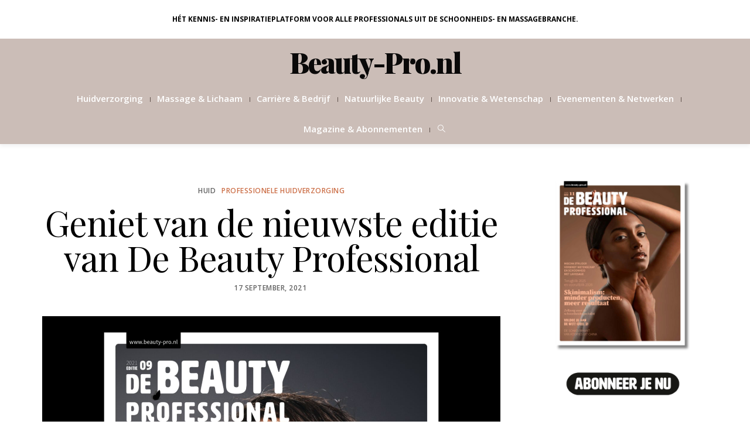

--- FILE ---
content_type: text/html; charset=UTF-8
request_url: https://beauty-pro.nl/actueel-overall/huid-actueel/nieuwe-editie-de-beauty-professional-lekker-dik-en-boordevol-vakinformatie/
body_size: 31740
content:
<!DOCTYPE html>
<html lang="nl-NL" prefix="og: https://ogp.me/ns#">
<head>
	<meta charset="UTF-8" />
	<meta http-equiv="X-UA-Compatible" content="IE=edge">
    <meta name="viewport" content="width=device-width, initial-scale=1">
	<link rel="profile" href="http://gmpg.org/xfn/11" />
	        <style>
            :root {
                        }

                    </style>
		<meta property="og:locale" content="nl_NL" /><meta property="og:site_name" content="Beauty-Pro.nl" /><meta property="og:url" content="https://beauty-pro.nl/actueel-overall/huid-actueel/nieuwe-editie-de-beauty-professional-lekker-dik-en-boordevol-vakinformatie/" /><meta property="og:title" content="Geniet van de nieuwste editie van De Beauty Professional" /><meta property="og:type" content="article" /><meta property="og:image" content="https://beauty-pro.nl/wp-content/uploads/2021/09/PicsArt_09-17-10.03.32-1-1024x1024.jpg" /><meta property="og:image:width" content="800" /><meta property="og:image:height" content="800" /><!-- Google tag (gtag.js) toestemmingsmodus dataLayer toegevoegd door Site Kit -->
<script type="text/javascript" id="google_gtagjs-js-consent-mode-data-layer">
/* <![CDATA[ */
window.dataLayer = window.dataLayer || [];function gtag(){dataLayer.push(arguments);}
gtag('consent', 'default', {"ad_personalization":"denied","ad_storage":"denied","ad_user_data":"denied","analytics_storage":"denied","functionality_storage":"denied","security_storage":"denied","personalization_storage":"denied","region":["AT","BE","BG","CH","CY","CZ","DE","DK","EE","ES","FI","FR","GB","GR","HR","HU","IE","IS","IT","LI","LT","LU","LV","MT","NL","NO","PL","PT","RO","SE","SI","SK"],"wait_for_update":500});
window._googlesitekitConsentCategoryMap = {"statistics":["analytics_storage"],"marketing":["ad_storage","ad_user_data","ad_personalization"],"functional":["functionality_storage","security_storage"],"preferences":["personalization_storage"]};
window._googlesitekitConsents = {"ad_personalization":"denied","ad_storage":"denied","ad_user_data":"denied","analytics_storage":"denied","functionality_storage":"denied","security_storage":"denied","personalization_storage":"denied","region":["AT","BE","BG","CH","CY","CZ","DE","DK","EE","ES","FI","FR","GB","GR","HR","HU","IE","IS","IT","LI","LT","LU","LV","MT","NL","NO","PL","PT","RO","SE","SI","SK"],"wait_for_update":500};
/* ]]> */
</script>
<!-- Einde Google tag (gtag.js) toestemmingsmodus dataLayer toegevoegd door Site Kit -->

<!-- Search Engine Optimization door Rank Math PRO - https://rankmath.com/ -->
<title>Geniet van de nieuwste editie van De Beauty Professional - Beauty-Pro.nl</title>
<link data-rocket-preload as="style" href="https://fonts.googleapis.com/css?family=Open%20Sans%3A300%2C400%2C500%2C600%2C700%2C800%2C300italic%2C400italic%2C500italic%2C600italic%2C700italic%2C800italic%7CPlayfair%20Display%3A400%2C500%2C600%2C700%2C800%2C900%2C400italic%2C500italic%2C600italic%2C700italic%2C800italic%2C900italic%7CHeebo%3A100%2C200%2C300%2C400%2C500%2C600%2C700%2C800%2C900%7CPrata%3A400&#038;subset=latin&#038;display=swap" rel="preload">
<link href="https://fonts.googleapis.com/css?family=Open%20Sans%3A300%2C400%2C500%2C600%2C700%2C800%2C300italic%2C400italic%2C500italic%2C600italic%2C700italic%2C800italic%7CPlayfair%20Display%3A400%2C500%2C600%2C700%2C800%2C900%2C400italic%2C500italic%2C600italic%2C700italic%2C800italic%2C900italic%7CHeebo%3A100%2C200%2C300%2C400%2C500%2C600%2C700%2C800%2C900%7CPrata%3A400&#038;subset=latin&#038;display=swap" media="print" onload="this.media=&#039;all&#039;" rel="stylesheet">
<noscript data-wpr-hosted-gf-parameters=""><link rel="stylesheet" href="https://fonts.googleapis.com/css?family=Open%20Sans%3A300%2C400%2C500%2C600%2C700%2C800%2C300italic%2C400italic%2C500italic%2C600italic%2C700italic%2C800italic%7CPlayfair%20Display%3A400%2C500%2C600%2C700%2C800%2C900%2C400italic%2C500italic%2C600italic%2C700italic%2C800italic%2C900italic%7CHeebo%3A100%2C200%2C300%2C400%2C500%2C600%2C700%2C800%2C900%7CPrata%3A400&#038;subset=latin&#038;display=swap"></noscript>
<meta name="robots" content="follow, index, max-snippet:-1, max-video-preview:-1, max-image-preview:large"/>
<link rel="canonical" href="https://beauty-pro.nl/actueel-overall/huid-actueel/nieuwe-editie-de-beauty-professional-lekker-dik-en-boordevol-vakinformatie/" />
<meta property="og:locale" content="nl_NL" />
<meta property="og:type" content="article" />
<meta property="og:title" content="Geniet van de nieuwste editie van De Beauty Professional - Beauty-Pro.nl" />
<meta property="og:description" content="&lt;p&gt;Dit weekend kun je weer lekker gaan lezen! Want jouw favoriete vakmagazine is weer binnen! Wat eigenlijk een beurseditie moest worden is op het laatste moment toch nog veranderd. Maar je hebt alsnog een lekkere dikke editie voor je liggen! Met ook heel interessante artikelen. Dat de beurs niet ...&lt;/p&gt;" />
<meta property="og:url" content="https://beauty-pro.nl/actueel-overall/huid-actueel/nieuwe-editie-de-beauty-professional-lekker-dik-en-boordevol-vakinformatie/" />
<meta property="article:publisher" content="https://www.facebook.com/debeautyprofessional/" />
<meta property="article:tag" content="AHA" />
<meta property="article:tag" content="Beautytrends" />
<meta property="article:tag" content="BHA" />
<meta property="article:tag" content="huidverbetering" />
<meta property="article:tag" content="lord&amp;berry" />
<meta property="article:tag" content="Magazine" />
<meta property="article:tag" content="make-up" />
<meta property="article:tag" content="ondernemen" />
<meta property="article:tag" content="PHA" />
<meta property="article:tag" content="trends" />
<meta property="article:tag" content="visagie" />
<meta property="article:section" content="Huid" />
<meta property="og:updated_time" content="2021-09-17T08:57:36+02:00" />
<meta property="og:image" content="https://beauty-pro.nl/wp-content/uploads/2021/09/PicsArt_09-17-10.03.32-1-1024x1024.jpg" />
<meta property="og:image:secure_url" content="https://beauty-pro.nl/wp-content/uploads/2021/09/PicsArt_09-17-10.03.32-1-1024x1024.jpg" />
<meta property="og:image:width" content="800" />
<meta property="og:image:height" content="800" />
<meta property="og:image:alt" content="Geniet van de nieuwste editie van De Beauty Professional" />
<meta property="og:image:type" content="image/jpeg" />
<meta property="article:published_time" content="2021-09-17T08:55:18+02:00" />
<meta property="article:modified_time" content="2021-09-17T08:57:36+02:00" />
<meta name="twitter:card" content="summary_large_image" />
<meta name="twitter:title" content="Geniet van de nieuwste editie van De Beauty Professional - Beauty-Pro.nl" />
<meta name="twitter:description" content="&lt;p&gt;Dit weekend kun je weer lekker gaan lezen! Want jouw favoriete vakmagazine is weer binnen! Wat eigenlijk een beurseditie moest worden is op het laatste moment toch nog veranderd. Maar je hebt alsnog een lekkere dikke editie voor je liggen! Met ook heel interessante artikelen. Dat de beurs niet ...&lt;/p&gt;" />
<meta name="twitter:image" content="https://beauty-pro.nl/wp-content/uploads/2021/09/PicsArt_09-17-10.03.32-1-1024x1024.jpg" />
<meta name="twitter:label1" content="Geschreven door" />
<meta name="twitter:data1" content="admin" />
<meta name="twitter:label2" content="Tijd om te lezen" />
<meta name="twitter:data2" content="3 minuten" />
<script type="application/ld+json" class="rank-math-schema-pro">{"@context":"https://schema.org","@graph":[{"@type":"Organization","@id":"https://beauty-pro.nl/#organization","name":"Beauty-Pro.nl","url":"https://beauty-pro.nl","sameAs":["https://www.facebook.com/debeautyprofessional/","https://www.instagram.com/debeautyprofessional/"],"email":"info@businesscontentmedia.nl","logo":{"@type":"ImageObject","@id":"https://beauty-pro.nl/#logo","url":"https://beauty-pro.nl/wp-content/uploads/2022/10/Screenshot_20221014-225403_Samsung-Internet.jpg","contentUrl":"https://beauty-pro.nl/wp-content/uploads/2022/10/Screenshot_20221014-225403_Samsung-Internet.jpg","inLanguage":"nl-NL","width":"503","height":"90"}},{"@type":"WebSite","@id":"https://beauty-pro.nl/#website","url":"https://beauty-pro.nl","publisher":{"@id":"https://beauty-pro.nl/#organization"},"inLanguage":"nl-NL"},{"@type":"ImageObject","@id":"https://beauty-pro.nl/wp-content/uploads/2021/09/PicsArt_09-17-10.03.32-1-scaled.jpg","url":"https://beauty-pro.nl/wp-content/uploads/2021/09/PicsArt_09-17-10.03.32-1-scaled.jpg","width":"2048","height":"2048","inLanguage":"nl-NL"},{"@type":"WebPage","@id":"https://beauty-pro.nl/actueel-overall/huid-actueel/nieuwe-editie-de-beauty-professional-lekker-dik-en-boordevol-vakinformatie/#webpage","url":"https://beauty-pro.nl/actueel-overall/huid-actueel/nieuwe-editie-de-beauty-professional-lekker-dik-en-boordevol-vakinformatie/","name":"Geniet van de nieuwste editie van De Beauty Professional - Beauty-Pro.nl","datePublished":"2021-09-17T08:55:18+02:00","dateModified":"2021-09-17T08:57:36+02:00","isPartOf":{"@id":"https://beauty-pro.nl/#website"},"primaryImageOfPage":{"@id":"https://beauty-pro.nl/wp-content/uploads/2021/09/PicsArt_09-17-10.03.32-1-scaled.jpg"},"inLanguage":"nl-NL"},{"@type":"Person","@id":"https://beauty-pro.nl/author/admin/","name":"admin","url":"https://beauty-pro.nl/author/admin/","image":{"@type":"ImageObject","@id":"https://secure.gravatar.com/avatar/6fb77c2a01a12a96654cedd8e4081d3d832190f8f54ed389f6cba90225bfb222?s=96&amp;d=blank&amp;r=g","url":"https://secure.gravatar.com/avatar/6fb77c2a01a12a96654cedd8e4081d3d832190f8f54ed389f6cba90225bfb222?s=96&amp;d=blank&amp;r=g","caption":"admin","inLanguage":"nl-NL"},"worksFor":{"@id":"https://beauty-pro.nl/#organization"}},{"@type":"NewsArticle","headline":"Geniet van de nieuwste editie van De Beauty Professional - Beauty-Pro.nl","datePublished":"2021-09-17T08:55:18+02:00","dateModified":"2021-09-17T08:57:36+02:00","author":{"@id":"https://beauty-pro.nl/author/admin/","name":"admin"},"publisher":{"@id":"https://beauty-pro.nl/#organization"},"description":"Dit weekend kun je weer lekker gaan lezen! Want jouw favoriete vakmagazine is weer binnen! Wat eigenlijk een beurseditie moest worden is op het laatste moment toch nog veranderd. Maar je hebt alsnog een lekkere dikke editie voor je liggen! Met ook heel interessante artikelen. Dat de beurs niet doorging betekent natuurlijk dat leveranciers jullie wel wilden vertellen wat zij nieuw hebben en wat ze voor jullie hebben gedaan om in de salon vernieuwend te kunnen zijn. Op onze website heb je al wat voorproefjes gehad. Maar we willen hier ook nog wel wat andere teasers geven! ","copyrightYear":"2021","copyrightHolder":{"@id":"https://beauty-pro.nl/#organization"},"name":"Geniet van de nieuwste editie van De Beauty Professional - Beauty-Pro.nl","@id":"https://beauty-pro.nl/actueel-overall/huid-actueel/nieuwe-editie-de-beauty-professional-lekker-dik-en-boordevol-vakinformatie/#richSnippet","isPartOf":{"@id":"https://beauty-pro.nl/actueel-overall/huid-actueel/nieuwe-editie-de-beauty-professional-lekker-dik-en-boordevol-vakinformatie/#webpage"},"image":{"@id":"https://beauty-pro.nl/wp-content/uploads/2021/09/PicsArt_09-17-10.03.32-1-scaled.jpg"},"inLanguage":"nl-NL","mainEntityOfPage":{"@id":"https://beauty-pro.nl/actueel-overall/huid-actueel/nieuwe-editie-de-beauty-professional-lekker-dik-en-boordevol-vakinformatie/#webpage"}}]}</script>
<!-- /Rank Math WordPress SEO plugin -->

<link rel='dns-prefetch' href='//www.googletagmanager.com' />
<link rel='dns-prefetch' href='//fonts.googleapis.com' />
<link href='https://fonts.gstatic.com' crossorigin rel='preconnect' />
<link rel="alternate" type="application/rss+xml" title="Beauty-Pro.nl &raquo; feed" href="https://beauty-pro.nl/feed/" />
<link rel="alternate" type="application/rss+xml" title="Beauty-Pro.nl &raquo; reacties feed" href="https://beauty-pro.nl/comments/feed/" />
<link rel="alternate" title="oEmbed (JSON)" type="application/json+oembed" href="https://beauty-pro.nl/wp-json/oembed/1.0/embed?url=https%3A%2F%2Fbeauty-pro.nl%2Factueel-overall%2Fhuid-actueel%2Fnieuwe-editie-de-beauty-professional-lekker-dik-en-boordevol-vakinformatie%2F" />
<link rel="alternate" title="oEmbed (XML)" type="text/xml+oembed" href="https://beauty-pro.nl/wp-json/oembed/1.0/embed?url=https%3A%2F%2Fbeauty-pro.nl%2Factueel-overall%2Fhuid-actueel%2Fnieuwe-editie-de-beauty-professional-lekker-dik-en-boordevol-vakinformatie%2F&#038;format=xml" />
<style id='wp-img-auto-sizes-contain-inline-css' type='text/css'>
img:is([sizes=auto i],[sizes^="auto," i]){contain-intrinsic-size:3000px 1500px}
/*# sourceURL=wp-img-auto-sizes-contain-inline-css */
</style>
<style id='wp-block-library-inline-css' type='text/css'>
:root{--wp-block-synced-color:#7a00df;--wp-block-synced-color--rgb:122,0,223;--wp-bound-block-color:var(--wp-block-synced-color);--wp-editor-canvas-background:#ddd;--wp-admin-theme-color:#007cba;--wp-admin-theme-color--rgb:0,124,186;--wp-admin-theme-color-darker-10:#006ba1;--wp-admin-theme-color-darker-10--rgb:0,107,160.5;--wp-admin-theme-color-darker-20:#005a87;--wp-admin-theme-color-darker-20--rgb:0,90,135;--wp-admin-border-width-focus:2px}@media (min-resolution:192dpi){:root{--wp-admin-border-width-focus:1.5px}}.wp-element-button{cursor:pointer}:root .has-very-light-gray-background-color{background-color:#eee}:root .has-very-dark-gray-background-color{background-color:#313131}:root .has-very-light-gray-color{color:#eee}:root .has-very-dark-gray-color{color:#313131}:root .has-vivid-green-cyan-to-vivid-cyan-blue-gradient-background{background:linear-gradient(135deg,#00d084,#0693e3)}:root .has-purple-crush-gradient-background{background:linear-gradient(135deg,#34e2e4,#4721fb 50%,#ab1dfe)}:root .has-hazy-dawn-gradient-background{background:linear-gradient(135deg,#faaca8,#dad0ec)}:root .has-subdued-olive-gradient-background{background:linear-gradient(135deg,#fafae1,#67a671)}:root .has-atomic-cream-gradient-background{background:linear-gradient(135deg,#fdd79a,#004a59)}:root .has-nightshade-gradient-background{background:linear-gradient(135deg,#330968,#31cdcf)}:root .has-midnight-gradient-background{background:linear-gradient(135deg,#020381,#2874fc)}:root{--wp--preset--font-size--normal:16px;--wp--preset--font-size--huge:42px}.has-regular-font-size{font-size:1em}.has-larger-font-size{font-size:2.625em}.has-normal-font-size{font-size:var(--wp--preset--font-size--normal)}.has-huge-font-size{font-size:var(--wp--preset--font-size--huge)}.has-text-align-center{text-align:center}.has-text-align-left{text-align:left}.has-text-align-right{text-align:right}.has-fit-text{white-space:nowrap!important}#end-resizable-editor-section{display:none}.aligncenter{clear:both}.items-justified-left{justify-content:flex-start}.items-justified-center{justify-content:center}.items-justified-right{justify-content:flex-end}.items-justified-space-between{justify-content:space-between}.screen-reader-text{border:0;clip-path:inset(50%);height:1px;margin:-1px;overflow:hidden;padding:0;position:absolute;width:1px;word-wrap:normal!important}.screen-reader-text:focus{background-color:#ddd;clip-path:none;color:#444;display:block;font-size:1em;height:auto;left:5px;line-height:normal;padding:15px 23px 14px;text-decoration:none;top:5px;width:auto;z-index:100000}html :where(.has-border-color){border-style:solid}html :where([style*=border-top-color]){border-top-style:solid}html :where([style*=border-right-color]){border-right-style:solid}html :where([style*=border-bottom-color]){border-bottom-style:solid}html :where([style*=border-left-color]){border-left-style:solid}html :where([style*=border-width]){border-style:solid}html :where([style*=border-top-width]){border-top-style:solid}html :where([style*=border-right-width]){border-right-style:solid}html :where([style*=border-bottom-width]){border-bottom-style:solid}html :where([style*=border-left-width]){border-left-style:solid}html :where(img[class*=wp-image-]){height:auto;max-width:100%}:where(figure){margin:0 0 1em}html :where(.is-position-sticky){--wp-admin--admin-bar--position-offset:var(--wp-admin--admin-bar--height,0px)}@media screen and (max-width:600px){html :where(.is-position-sticky){--wp-admin--admin-bar--position-offset:0px}}

/*# sourceURL=wp-block-library-inline-css */
</style><style id='global-styles-inline-css' type='text/css'>
:root{--wp--preset--aspect-ratio--square: 1;--wp--preset--aspect-ratio--4-3: 4/3;--wp--preset--aspect-ratio--3-4: 3/4;--wp--preset--aspect-ratio--3-2: 3/2;--wp--preset--aspect-ratio--2-3: 2/3;--wp--preset--aspect-ratio--16-9: 16/9;--wp--preset--aspect-ratio--9-16: 9/16;--wp--preset--color--black: #000000;--wp--preset--color--cyan-bluish-gray: #abb8c3;--wp--preset--color--white: #ffffff;--wp--preset--color--pale-pink: #f78da7;--wp--preset--color--vivid-red: #cf2e2e;--wp--preset--color--luminous-vivid-orange: #ff6900;--wp--preset--color--luminous-vivid-amber: #fcb900;--wp--preset--color--light-green-cyan: #7bdcb5;--wp--preset--color--vivid-green-cyan: #00d084;--wp--preset--color--pale-cyan-blue: #8ed1fc;--wp--preset--color--vivid-cyan-blue: #0693e3;--wp--preset--color--vivid-purple: #9b51e0;--wp--preset--gradient--vivid-cyan-blue-to-vivid-purple: linear-gradient(135deg,rgb(6,147,227) 0%,rgb(155,81,224) 100%);--wp--preset--gradient--light-green-cyan-to-vivid-green-cyan: linear-gradient(135deg,rgb(122,220,180) 0%,rgb(0,208,130) 100%);--wp--preset--gradient--luminous-vivid-amber-to-luminous-vivid-orange: linear-gradient(135deg,rgb(252,185,0) 0%,rgb(255,105,0) 100%);--wp--preset--gradient--luminous-vivid-orange-to-vivid-red: linear-gradient(135deg,rgb(255,105,0) 0%,rgb(207,46,46) 100%);--wp--preset--gradient--very-light-gray-to-cyan-bluish-gray: linear-gradient(135deg,rgb(238,238,238) 0%,rgb(169,184,195) 100%);--wp--preset--gradient--cool-to-warm-spectrum: linear-gradient(135deg,rgb(74,234,220) 0%,rgb(151,120,209) 20%,rgb(207,42,186) 40%,rgb(238,44,130) 60%,rgb(251,105,98) 80%,rgb(254,248,76) 100%);--wp--preset--gradient--blush-light-purple: linear-gradient(135deg,rgb(255,206,236) 0%,rgb(152,150,240) 100%);--wp--preset--gradient--blush-bordeaux: linear-gradient(135deg,rgb(254,205,165) 0%,rgb(254,45,45) 50%,rgb(107,0,62) 100%);--wp--preset--gradient--luminous-dusk: linear-gradient(135deg,rgb(255,203,112) 0%,rgb(199,81,192) 50%,rgb(65,88,208) 100%);--wp--preset--gradient--pale-ocean: linear-gradient(135deg,rgb(255,245,203) 0%,rgb(182,227,212) 50%,rgb(51,167,181) 100%);--wp--preset--gradient--electric-grass: linear-gradient(135deg,rgb(202,248,128) 0%,rgb(113,206,126) 100%);--wp--preset--gradient--midnight: linear-gradient(135deg,rgb(2,3,129) 0%,rgb(40,116,252) 100%);--wp--preset--font-size--small: 13px;--wp--preset--font-size--medium: 20px;--wp--preset--font-size--large: 36px;--wp--preset--font-size--x-large: 42px;--wp--preset--spacing--20: 0.44rem;--wp--preset--spacing--30: 0.67rem;--wp--preset--spacing--40: 1rem;--wp--preset--spacing--50: 1.5rem;--wp--preset--spacing--60: 2.25rem;--wp--preset--spacing--70: 3.38rem;--wp--preset--spacing--80: 5.06rem;--wp--preset--shadow--natural: 6px 6px 9px rgba(0, 0, 0, 0.2);--wp--preset--shadow--deep: 12px 12px 50px rgba(0, 0, 0, 0.4);--wp--preset--shadow--sharp: 6px 6px 0px rgba(0, 0, 0, 0.2);--wp--preset--shadow--outlined: 6px 6px 0px -3px rgb(255, 255, 255), 6px 6px rgb(0, 0, 0);--wp--preset--shadow--crisp: 6px 6px 0px rgb(0, 0, 0);}:where(.is-layout-flex){gap: 0.5em;}:where(.is-layout-grid){gap: 0.5em;}body .is-layout-flex{display: flex;}.is-layout-flex{flex-wrap: wrap;align-items: center;}.is-layout-flex > :is(*, div){margin: 0;}body .is-layout-grid{display: grid;}.is-layout-grid > :is(*, div){margin: 0;}:where(.wp-block-columns.is-layout-flex){gap: 2em;}:where(.wp-block-columns.is-layout-grid){gap: 2em;}:where(.wp-block-post-template.is-layout-flex){gap: 1.25em;}:where(.wp-block-post-template.is-layout-grid){gap: 1.25em;}.has-black-color{color: var(--wp--preset--color--black) !important;}.has-cyan-bluish-gray-color{color: var(--wp--preset--color--cyan-bluish-gray) !important;}.has-white-color{color: var(--wp--preset--color--white) !important;}.has-pale-pink-color{color: var(--wp--preset--color--pale-pink) !important;}.has-vivid-red-color{color: var(--wp--preset--color--vivid-red) !important;}.has-luminous-vivid-orange-color{color: var(--wp--preset--color--luminous-vivid-orange) !important;}.has-luminous-vivid-amber-color{color: var(--wp--preset--color--luminous-vivid-amber) !important;}.has-light-green-cyan-color{color: var(--wp--preset--color--light-green-cyan) !important;}.has-vivid-green-cyan-color{color: var(--wp--preset--color--vivid-green-cyan) !important;}.has-pale-cyan-blue-color{color: var(--wp--preset--color--pale-cyan-blue) !important;}.has-vivid-cyan-blue-color{color: var(--wp--preset--color--vivid-cyan-blue) !important;}.has-vivid-purple-color{color: var(--wp--preset--color--vivid-purple) !important;}.has-black-background-color{background-color: var(--wp--preset--color--black) !important;}.has-cyan-bluish-gray-background-color{background-color: var(--wp--preset--color--cyan-bluish-gray) !important;}.has-white-background-color{background-color: var(--wp--preset--color--white) !important;}.has-pale-pink-background-color{background-color: var(--wp--preset--color--pale-pink) !important;}.has-vivid-red-background-color{background-color: var(--wp--preset--color--vivid-red) !important;}.has-luminous-vivid-orange-background-color{background-color: var(--wp--preset--color--luminous-vivid-orange) !important;}.has-luminous-vivid-amber-background-color{background-color: var(--wp--preset--color--luminous-vivid-amber) !important;}.has-light-green-cyan-background-color{background-color: var(--wp--preset--color--light-green-cyan) !important;}.has-vivid-green-cyan-background-color{background-color: var(--wp--preset--color--vivid-green-cyan) !important;}.has-pale-cyan-blue-background-color{background-color: var(--wp--preset--color--pale-cyan-blue) !important;}.has-vivid-cyan-blue-background-color{background-color: var(--wp--preset--color--vivid-cyan-blue) !important;}.has-vivid-purple-background-color{background-color: var(--wp--preset--color--vivid-purple) !important;}.has-black-border-color{border-color: var(--wp--preset--color--black) !important;}.has-cyan-bluish-gray-border-color{border-color: var(--wp--preset--color--cyan-bluish-gray) !important;}.has-white-border-color{border-color: var(--wp--preset--color--white) !important;}.has-pale-pink-border-color{border-color: var(--wp--preset--color--pale-pink) !important;}.has-vivid-red-border-color{border-color: var(--wp--preset--color--vivid-red) !important;}.has-luminous-vivid-orange-border-color{border-color: var(--wp--preset--color--luminous-vivid-orange) !important;}.has-luminous-vivid-amber-border-color{border-color: var(--wp--preset--color--luminous-vivid-amber) !important;}.has-light-green-cyan-border-color{border-color: var(--wp--preset--color--light-green-cyan) !important;}.has-vivid-green-cyan-border-color{border-color: var(--wp--preset--color--vivid-green-cyan) !important;}.has-pale-cyan-blue-border-color{border-color: var(--wp--preset--color--pale-cyan-blue) !important;}.has-vivid-cyan-blue-border-color{border-color: var(--wp--preset--color--vivid-cyan-blue) !important;}.has-vivid-purple-border-color{border-color: var(--wp--preset--color--vivid-purple) !important;}.has-vivid-cyan-blue-to-vivid-purple-gradient-background{background: var(--wp--preset--gradient--vivid-cyan-blue-to-vivid-purple) !important;}.has-light-green-cyan-to-vivid-green-cyan-gradient-background{background: var(--wp--preset--gradient--light-green-cyan-to-vivid-green-cyan) !important;}.has-luminous-vivid-amber-to-luminous-vivid-orange-gradient-background{background: var(--wp--preset--gradient--luminous-vivid-amber-to-luminous-vivid-orange) !important;}.has-luminous-vivid-orange-to-vivid-red-gradient-background{background: var(--wp--preset--gradient--luminous-vivid-orange-to-vivid-red) !important;}.has-very-light-gray-to-cyan-bluish-gray-gradient-background{background: var(--wp--preset--gradient--very-light-gray-to-cyan-bluish-gray) !important;}.has-cool-to-warm-spectrum-gradient-background{background: var(--wp--preset--gradient--cool-to-warm-spectrum) !important;}.has-blush-light-purple-gradient-background{background: var(--wp--preset--gradient--blush-light-purple) !important;}.has-blush-bordeaux-gradient-background{background: var(--wp--preset--gradient--blush-bordeaux) !important;}.has-luminous-dusk-gradient-background{background: var(--wp--preset--gradient--luminous-dusk) !important;}.has-pale-ocean-gradient-background{background: var(--wp--preset--gradient--pale-ocean) !important;}.has-electric-grass-gradient-background{background: var(--wp--preset--gradient--electric-grass) !important;}.has-midnight-gradient-background{background: var(--wp--preset--gradient--midnight) !important;}.has-small-font-size{font-size: var(--wp--preset--font-size--small) !important;}.has-medium-font-size{font-size: var(--wp--preset--font-size--medium) !important;}.has-large-font-size{font-size: var(--wp--preset--font-size--large) !important;}.has-x-large-font-size{font-size: var(--wp--preset--font-size--x-large) !important;}
/*# sourceURL=global-styles-inline-css */
</style>

<style id='classic-theme-styles-inline-css' type='text/css'>
/*! This file is auto-generated */
.wp-block-button__link{color:#fff;background-color:#32373c;border-radius:9999px;box-shadow:none;text-decoration:none;padding:calc(.667em + 2px) calc(1.333em + 2px);font-size:1.125em}.wp-block-file__button{background:#32373c;color:#fff;text-decoration:none}
/*# sourceURL=/wp-includes/css/classic-themes.min.css */
</style>
<link data-minify="1" rel='stylesheet' id='awd-style-css' href='https://beauty-pro.nl/wp-content/cache/min/1/wp-content/plugins/aryo-widget-device/assets/css/style.css?ver=1734706747' type='text/css' media='all' />
<link data-minify="1" rel='stylesheet' id='bsa-public-css-css' href='https://beauty-pro.nl/wp-content/cache/min/1/wp-content/plugins/bondis-subscriptions-api/versionFolder1.6.5/base/css/bsa-public-css.css?ver=1761604317' type='text/css' media='all' />
<link data-minify="1" rel='stylesheet' id='bsa-front-end-css-css' href='https://beauty-pro.nl/wp-content/cache/min/1/wp-content/plugins/bondis-subscriptions-api/versionFolder1.6.5/base/css/bsa-front-end-css.css?ver=1761604317' type='text/css' media='all' />
<link data-minify="1" rel='stylesheet' id='ihc_front_end_style-css' href='https://beauty-pro.nl/wp-content/cache/min/1/wp-content/plugins/indeed-membership-pro/assets/css/style.css?ver=1734706747' type='text/css' media='all' />
<link rel='stylesheet' id='ihc_templates_style-css' href='https://beauty-pro.nl/wp-content/plugins/indeed-membership-pro/assets/css/templates.min.css' type='text/css' media='all' />
<link data-minify="1" rel='stylesheet' id='rt-fontawsome-css' href='https://beauty-pro.nl/wp-content/cache/min/1/wp-content/plugins/the-post-grid/assets/vendor/font-awesome/css/font-awesome.min.css?ver=1734706747' type='text/css' media='all' />
<link rel='stylesheet' id='rt-tpg-block-css' href='https://beauty-pro.nl/wp-content/plugins/the-post-grid-pro/assets/css/tpg-block.min.css' type='text/css' media='all' />
<link data-minify="1" rel='stylesheet' id='mc4wp-form-styles-builder-css' href='https://beauty-pro.nl/wp-content/cache/min/1/wp-content/uploads/mc4wp-stylesheets/bundle.css?ver=1734706747' type='text/css' media='all' />
<link data-minify="1" rel='stylesheet' id='extendify-utility-styles-css' href='https://beauty-pro.nl/wp-content/cache/min/1/wp-content/plugins/extendify/public/build/utility-minimum.css?ver=1734706747' type='text/css' media='all' />
<link data-minify="1" rel='stylesheet' id='bootstrap-css' href='https://beauty-pro.nl/wp-content/cache/min/1/wp-content/themes/buzzblogpro/bootstrap/bootstrap.min.css?ver=1734706747' type='text/css' media='all' />
<link data-minify="1" rel='stylesheet' id='buzzblogpro-style-css' href='https://beauty-pro.nl/wp-content/cache/min/1/wp-content/themes/buzzblogpro/style.css?ver=1734706747' type='text/css' media='all' />
<style id='buzzblogpro-style-inline-css' type='text/css'>
@media (min-width: 1200px) {.container,.page .title-section, .single .content-holder .single-title-section{max-width: 1200px;}.fullwidth-widget .form-inline {max-width: 1200px;}.single .content-holder .single-title-section{width: 1200px;}}@media (min-width: 1200px) {.center-mode-on .cover-wrapper{width: 1136px;max-width: 1136px;}}@media(min-width:992px){.middle-boxed .owl-slide .cover-wrapper, .middle .owl-slide .cover-wrapper, .bottom .owl-slide .cover-wrapper, .normal-slideshow .cover-wrapper {height: 500px!important;}.carousel-wrap.top-slideshow {min-height: 500px;}}@media only screen and (min-width:768px) and (max-width:991px) {.middle-boxed .owl-slide .cover-wrapper, .middle .owl-slide .cover-wrapper, .bottom .owl-slide .cover-wrapper, .normal-slideshow .cover-wrapper {height: 300px!important;}}@media(max-width:767px){.middle-boxed .owl-slide .cover-wrapper, .middle .owl-slide .cover-wrapper, .bottom .owl-slide .cover-wrapper, .normal-slideshow .cover-wrapper {height: 220px!important;}}.primary-menu .has-mega-sub-menu .mega-sub-menu {min-height:px;}.logo img {width:px;}.split-menu .header .logo {max-width:px;}.navbar-fixed .logo img {width:px;}.split-menu .header .navbar-fixed .logo {max-width:px;}.footer-logo .logo img {width:150px;}#primary {border-top-color:#CBBDB7}#primary {border-bottom-color:#CBBDB7}#primary {border-top-width:0px;}#primary {border-bottom-width:0px;}.single .single-header .meta-space-top, .single .single-header .meta-space-top a { text-align:!important;}.bigletter:before { font-family:"Open Sans";}.lowestfooter {border-top-color:transparent}.header-overlay {background:rgba(203,189,183,1)}.parallax-image:before {background:}.primary-menu ul li:not(.buzzblogpro-widget-menu) > ul {top:-1px}.owl-slide .cover-wrapper.slide-sub-item-large {border-right-color: #ffffff;}.owl-slide .cover-wrapper.slide-sub-item-small.middle {border-bottom-color: #ffffff;}.owl-slide .cover-wrapper.slide-sub-item-small.last {border-top-color: #ffffff;}.top-slideshow .cover:before {background: } .top-slideshow .cover:before{opacity: .01;}body { background-color:#ffffff;}.buzzblogpro-mc-form h4 {
    font-size: 20px;
    line-height: 20px;
}				
.thumbnail {
    margin: 0px 0px 10px 0px;
}

.grid-item .meta-space-top a {
    color: #cc7049;
}.post_category:after, .hs_aboutme_text span, .slide-category span, .widget-content h4.subtitle span, .nav-tabs > li.active > a, .nav-tabs > li.active > a:hover, .nav-tabs > li.active > a:focus, .title-section span, .heading-entrance span {border-top-color:#cc7049}.mailchimp-alert, .consent-check input[type="checkbox"]:checked + label::before {background:#cc7049}.error404-holder_num, .twitter-list i, .hercules-likes:hover:before, .hercules-likes.active:before {color:#cc7049}.icon-menu .icon-menu-count, .audioplayer-bar-played, .audioplayer-volume-adjust div div, #back-top a:hover span, .owl-carousel .owl-dots .owl-dot.active span, .owl-carousel .owl-dots .owl-dot:hover span, .link-image a .link-wrapper, .widget_calendar tbody a, .text-highlight, div.jp-play-bar, div.jp-volume-bar-value, .progress .bar, .buzzblogpro-cart .badge, .mobile-shopping-cart .badge, .share-buttons .heart span {background:#cc7049}.hs_recent_popular_tab_widget_content .tab_title.selected a, .search-option-tab li:hover a,.search-option-tab li.active a {border-bottom: 1px solid #cc7049}.consent-check input[type="checkbox"]:checked + label::before, .consent-check label::before {border: 1px solid #cc7049}.primary-menu ul li:not(.buzzblogpro-widget-menu):hover > a, .primary-menu .has-mega-column:not(.widget-in-menu) > .sub-menu a:hover, .primary-menu .has-mega-column > .sub-menu > .columns-sub-item > a:hover { color:#cbbdb7}.primary-menu ul li.current-menu-item:not(.buzzblogpro-widget-menu) > a, .primary-menu .has-mega-column:not(.widget-in-menu) > .sub-menu .current-menu-item > a { color:#f4e8dc}.menu-mobile ul li.current-menu-item > a, .menu-mobile ul li.current-menu-ancestor > a { color:#82695c}.primary-menu > li > a:hover, .primary-menu > li.current-menu-item > a, .primary-menu > li.current-menu-ancestor > a, .primary-menu li:hover > a, .primary-menu .mega-menu-posts .post a:hover { color:#f4efe8}.primary-menu > li.current-menu-item > a, .primary-menu > li.current-menu-ancestor > a { color:#756a67}.primary-menu > li > a {background:transparent;}.primary-menu > li > a:hover, .primary-menu > li.current-menu-item > a, .primary-menu > li.current-menu-ancestor > a, .primary-menu li:hover > a { background:transparent;}.primary-menu > li.current-menu-item > a, .primary-menu > li.current-menu-ancestor > a { background:transparent;}.widget-in-menu .grid .grid-item .post-header h2 a, .widget-in-menu .grid .grid-item h2.post-title, .widget-in-menu .post-grid-block h2.grid-post-title a, .widget-in-menu .post-grid-block h2.grid-post-title { color:#212121}.animated-border-effect .primary-menu > li > a:before {background: #FFFFFF;}.primary-menu ul li:not(.buzzblogpro-widget-menu) a, .primary-menu .has-mega-sub-menu .mega-sub-menu ul, .primary-menu .has-mega-column > .sub-menu > .columns-sub-item > a, #cart-wrap {border-color:#CBBDB7}#top-menu ul {background:rgba(255,255,255,1)}#top-menu ul a, #top-menu .current_page_item ul a, #top-menu ul .current_page_item a, #top-menu .current-menu-item ul a, #top-menu ul .current-menu-item a, #top-menu li:hover > ul a {border-color:#CBBDB7}.top-border {background:#CBBDB7}.modern-layout .meta-space-top a, .modern-layout .meta-space-top, .modern-layout .post_category a, .modern-layout .meta-space-top, .parallax-image .category-box span, .parallax-image .category-filter a, .parallax-image .cat-des, .parallax-image .title-section h2, .modern-layout .title-section h2, .modern-layout h2.post-subtitle {color:#ffffff}.modern-layout h1.post-title, .parallax-image .title-section h1 {color:#ffffff}.ribbon-featured {color:#000000}.ribbon-featured {background:#e8e0dc}.viewpost-button a.button, a.btn, a.slideshow-btn, .ribbon-featured, input[type="submit"], input[type="button"], a.comment-reply-link { border-radius: 35px!important;}.category-filter ul li.current-cat a, .category-filter ul li.current-cat-ancestor a { color: #000000}#cart-wrap .but-cart, .sidebar .social__list a, .footer .social__list a, .footer .social__list_both a, .sidebar .social__list_both a, .footer .instagram-footer .readmore-button a, a.btn, a.comment-reply-link, input[type="submit"], input[type="button"], .category-filter ul li a, .woocommerce #review_form #respond .form-submit input, .woocommerce .widget_price_filter .price_slider_amount .button, .woocommerce div.product form.cart .button, .woocommerce #respond input#submit, .woocommerce #respond input#submit.alt, .woocommerce a.button, .woocommerce a.button.alt, .woocommerce button.button.alt, .woocommerce input.button.alt, .woocommerce button.button, .woocommerce input.button { border-color: #cbbdb7}#cart-wrap .but-cart:hover, .footer .instagram-footer .readmore-button a:hover, a.comment-reply-link:hover, input[type="submit"]:hover, input[type="button"]:hover, .btn-default.active, .btn-default.focus, .btn-default:active, .btn-default:focus, .btn-default:hover, .open > .dropdown-toggle.btn-default, .category-filter ul li.current-cat a, .category-filter ul li.current-cat-ancestor a, .category-filter ul li a:hover, .woocommerce #review_form #respond .form-submit input:hover, .woocommerce .widget_price_filter .price_slider_amount .button:hover, .woocommerce div.product form.cart .button:hover, .woocommerce #respond input#submit:hover, .woocommerce #respond input#submit.alt, .woocommerce a.button:hover, .woocommerce a.button.alt:hover, .woocommerce button.button.alt:hover, .woocommerce input.button.alt:hover, .woocommerce button.button:hover, .woocommerce input.button:hover { border-color: #ada29c}#cart-wrap .but-cart, .footer .instagram-footer .readmore-button a, a.btn, a.comment-reply-link, input[type="submit"], input[type="button"], .category-filter ul li a, .woocommerce #review_form #respond .form-submit input, .woocommerce .widget_price_filter .price_slider_amount .button, .woocommerce div.product form.cart .button, .woocommerce #respond input#submit, .woocommerce #respond input#submit.alt, .woocommerce a.button, .woocommerce a.button.alt, .woocommerce button.button.alt, .woocommerce input.button.alt, .woocommerce button.button, .woocommerce input.button { background: #cbbdb7}#cart-wrap .but-cart:hover, .footer .instagram-footer .readmore-button a:hover, a.comment-reply-link:hover, input[type="submit"]:hover, input[type="button"]:hover, .btn-default.active, .btn-default.focus, .btn-default:active, .btn-default:focus, .btn-default:hover, .open > .dropdown-toggle.btn-default, .category-filter ul li.current-cat a,.category-filter ul li.current-cat-ancestor a, .category-filter ul li a:hover, .woocommerce #review_form #respond .form-submit input:hover, .woocommerce .widget_price_filter .price_slider_amount .button:hover, .woocommerce div.product form.cart .button:hover, .woocommerce #respond input#submit:hover, .woocommerce #respond input#submit.alt, .woocommerce a.button:hover, .woocommerce a.button.alt:hover, .woocommerce button.button.alt:hover, .woocommerce input.button.alt:hover, .woocommerce button.button:hover, .woocommerce input.button:hover { background: #ada29c}.viewpost-button a.button { border-color: #514441}.viewpost-button a.button:hover { border-color: #e8e0dc}.viewpost-button a.button { background: #aa9a99}.viewpost-button a.button:hover { background: #514441}a.slideshow-btn { border-color: #ffffff}a.slideshow-btn:hover { border-color: #f0ebe6}a.slideshow-btn { background: #e5ded7}a.slideshow-btn:hover { background: #ffffff}.top-slideshow .cover .cover-link { display:none;}.page-numbers li a { border-color: #000000}.page-numbers .current { color: #ffffff}.page-numbers .current { border-color: #000000}.page-numbers .current { background: #000000}.page-numbers li a:hover { border-color: #000000}.page-numbers li a { background: #ffffff}.page-numbers li a:hover { background: #000000}.icon-menu a { line-height: 20px;}.icon-menu a { color: #000000;}.nav-icon4 span, .nav-icon4 span:before, .nav-icon4 span:after { background-color: #000000;}.side-icons .nav-icon4 span:before, .side-icons .nav-icon4 span:after { background-color: #000000;}
/*# sourceURL=buzzblogpro-style-inline-css */
</style>
<link data-minify="1" rel='stylesheet' id='buzzblogpro-child-style-css' href='https://beauty-pro.nl/wp-content/cache/min/1/wp-content/themes/buzzblogpro-child/style.css?ver=1734706747' type='text/css' media='all' />
<link data-minify="1" rel='stylesheet' id='scheduled-posts-block-style-css' href='https://beauty-pro.nl/wp-content/cache/min/1/wp-content/themes/buzzblogpro-child/css/scheduled-posts-block.css?ver=1759312152' type='text/css' media='all' />
<link data-minify="1" rel='stylesheet' id='swiper-css' href='https://beauty-pro.nl/wp-content/cache/min/1/wp-content/plugins/the-post-grid-pro/assets/vendor/swiper/swiper.min.css?ver=1734706747' type='text/css' media='all' />
<link data-minify="1" rel='stylesheet' id='rt-magnific-popup-css' href='https://beauty-pro.nl/wp-content/cache/min/1/wp-content/plugins/the-post-grid-pro/assets/vendor/Magnific-Popup/magnific-popup.css?ver=1734706747' type='text/css' media='all' />
<link data-minify="1" rel='stylesheet' id='boxzilla-css' href='https://beauty-pro.nl/wp-content/cache/min/1/wp-content/plugins/boxzilla/assets/css/styles.css?ver=1734706747' type='text/css' media='all' />
<noscript></noscript><style id='rocket-lazyload-inline-css' type='text/css'>
.rll-youtube-player{position:relative;padding-bottom:56.23%;height:0;overflow:hidden;max-width:100%;}.rll-youtube-player:focus-within{outline: 2px solid currentColor;outline-offset: 5px;}.rll-youtube-player iframe{position:absolute;top:0;left:0;width:100%;height:100%;z-index:100;background:0 0}.rll-youtube-player img{bottom:0;display:block;left:0;margin:auto;max-width:100%;width:100%;position:absolute;right:0;top:0;border:none;height:auto;-webkit-transition:.4s all;-moz-transition:.4s all;transition:.4s all}.rll-youtube-player img:hover{-webkit-filter:brightness(75%)}.rll-youtube-player .play{height:100%;width:100%;left:0;top:0;position:absolute;background:url(https://beauty-pro.nl/wp-content/plugins/wp-rocket/assets/img/youtube.png) no-repeat center;background-color: transparent !important;cursor:pointer;border:none;}.wp-embed-responsive .wp-has-aspect-ratio .rll-youtube-player{position:absolute;padding-bottom:0;width:100%;height:100%;top:0;bottom:0;left:0;right:0}
/*# sourceURL=rocket-lazyload-inline-css */
</style>
<link rel='stylesheet' id='wp-block-paragraph-css' href='https://beauty-pro.nl/wp-includes/blocks/paragraph/style.min.css' type='text/css' media='all' />
<link rel='stylesheet' id='wp-block-image-css' href='https://beauty-pro.nl/wp-includes/blocks/image/style.min.css' type='text/css' media='all' />
<link rel='stylesheet' id='wp-block-embed-css' href='https://beauty-pro.nl/wp-includes/blocks/embed/style.min.css' type='text/css' media='all' />
<link rel='stylesheet' id='wp-block-heading-css' href='https://beauty-pro.nl/wp-includes/blocks/heading/style.min.css' type='text/css' media='all' />
<script type="text/javascript" src="https://beauty-pro.nl/wp-includes/js/jquery/jquery.min.js" id="jquery-core-js"></script>
<script type="text/javascript" src="https://beauty-pro.nl/wp-includes/js/jquery/jquery-migrate.min.js" id="jquery-migrate-js"></script>
<script type="text/javascript" src="https://beauty-pro.nl/wp-content/plugins/bondis-subscriptions-api/versionFolder1.6.5/base/scripts/min/bsa-public-functions-js-min.js" id="bsa-public-functions-js-min-js"></script>
<script type="text/javascript" src="https://beauty-pro.nl/wp-content/plugins/bondis-subscriptions-api/versionFolder1.6.5/base/scripts/min/bsa-front-end-js-min.js" id="bsa-front-end-js-min-js"></script>
<script type="text/javascript" src="https://beauty-pro.nl/wp-content/plugins/indeed-membership-pro/assets/js/jquery-ui.min.js" id="ihc-jquery-ui-js"></script>
<script type="text/javascript" id="ihc-front_end_js-js-extra">
/* <![CDATA[ */
var ihc_site_url = "https://beauty-pro.nl";
var ihc_ajax_url = "https://beauty-pro.nl/wp-admin/admin-ajax.php";
var ihc_translated_labels = "{\"delete_level\":\"Are you sure you want to delete this level?\",\"cancel_level\":\"Are you sure you want to cancel this level?\"}";
var ihcStripeMultiply = "100";
//# sourceURL=ihc-front_end_js-js-extra
/* ]]> */
</script>
<script type="text/javascript" src="https://beauty-pro.nl/wp-content/plugins/indeed-membership-pro/assets/js/functions.min.js" id="ihc-front_end_js-js"></script>

<!-- Google tag (gtag.js) snippet toegevoegd door Site Kit -->
<!-- Google Analytics snippet toegevoegd door Site Kit -->
<script type="text/javascript" src="https://www.googletagmanager.com/gtag/js?id=G-RTXCZRN1E4" id="google_gtagjs-js" async></script>
<script type="text/javascript" id="google_gtagjs-js-after">
/* <![CDATA[ */
window.dataLayer = window.dataLayer || [];function gtag(){dataLayer.push(arguments);}
gtag("set","linker",{"domains":["beauty-pro.nl"]});
gtag("js", new Date());
gtag("set", "developer_id.dZTNiMT", true);
gtag("config", "G-RTXCZRN1E4");
//# sourceURL=google_gtagjs-js-after
/* ]]> */
</script>
<script type="text/javascript" src="https://beauty-pro.nl/wp-includes/js/wp-embed.min.js" id="wp-embed-js" defer="defer" data-wp-strategy="defer"></script>
<link rel="https://api.w.org/" href="https://beauty-pro.nl/wp-json/" /><link rel="alternate" title="JSON" type="application/json" href="https://beauty-pro.nl/wp-json/wp/v2/posts/432857" /><link rel="EditURI" type="application/rsd+xml" title="RSD" href="https://beauty-pro.nl/xmlrpc.php?rsd" />
<meta name="generator" content="WordPress 6.9" />
<link rel='shortlink' href='https://beauty-pro.nl/?p=432857' />
<meta name="generator" content="Redux 4.5.10" /><meta name="generator" content="Site Kit by Google 1.170.0" /><!-- HFCM by 99 Robots - Snippet # 1: Abboscript-dbp -->
<script src=https://ajax.googleapis.com/ajax/libs/jquery/3.6.0/jquery.min.js></script> <script type="text/javascript" src=https://webforms.aboportal.nl/Form/areas/frontend/scripts/iframeResizer.min.js></script> <script> jQuery(function($){ $(".AboIframeabonneerZAKE").iFrameResize([{ autoResize: true, enablePublicMethods: true, sizeWidth: false, log: true, interval: 36, checkOrigin: false }]); }) </script>
<!-- /end HFCM by 99 Robots -->
<!-- HFCM by 99 Robots - Snippet # 2: Abboscript-massage -->
<script data-minify="1" src="https://beauty-pro.nl/wp-content/cache/min/1/ajax/libs/jquery/3.6.0/jquery.min.js?ver=1734706748"></script>
<script data-minify="1" type="text/javascript" src="https://beauty-pro.nl/wp-content/cache/min/1/Form/areas/frontend/scripts/iframeResizer.min.js?ver=1734706748"></script>
<script> jQuery(function($){ $(".AboIframeabonneerZAKE").iFrameResize([{ autoResize: true, enablePublicMethods: true, sizeWidth: false, log: true, interval: 36, checkOrigin: false }]); }) </script>
<!-- /end HFCM by 99 Robots -->
<!-- HFCM by 99 Robots - Snippet # 3: Abboscript-dbp-cursisten -->
<script src=https://ajax.googleapis.com/ajax/libs/jquery/3.6.0/jquery.min.js></script> <script type="text/javascript" src=https://webforms.aboportal.nl/Form/areas/frontend/scripts/iframeResizer.min.js></script> <script> jQuery(function($){ $(".AboIframeabonneerACTIE1").iFrameResize([{ autoResize: true, enablePublicMethods: true, sizeWidth: false, log: true, interval: 36, checkOrigin: false }]); }) </script>
<!-- /end HFCM by 99 Robots -->
<meta name='ump-token' content='bb35596b7f'><link rel="alternate" type="application/feed+json" title="Beauty-Pro.nl &raquo; JSON Feed" href="https://beauty-pro.nl/feed/json/" />
 <style> .ppw-ppf-input-container { background-color: !important; padding: px!important; border-radius: px!important; } .ppw-ppf-input-container div.ppw-ppf-headline { font-size: px!important; font-weight: !important; color: !important; } .ppw-ppf-input-container div.ppw-ppf-desc { font-size: px!important; font-weight: !important; color: !important; } .ppw-ppf-input-container label.ppw-pwd-label { font-size: px!important; font-weight: !important; color: !important; } div.ppwp-wrong-pw-error { font-size: px!important; font-weight: !important; color: #dc3232!important; background: !important; } .ppw-ppf-input-container input[type='submit'] { color: !important; background: !important; } .ppw-ppf-input-container input[type='submit']:hover { color: !important; background: !important; } .ppw-ppf-desc-below { font-size: px!important; font-weight: !important; color: !important; } </style>  <style> .ppw-form { background-color: !important; padding: px!important; border-radius: px!important; } .ppw-headline.ppw-pcp-pf-headline { font-size: px!important; font-weight: !important; color: !important; } .ppw-description.ppw-pcp-pf-desc { font-size: px!important; font-weight: !important; color: !important; } .ppw-pcp-pf-desc-above-btn { display: block; } .ppw-pcp-pf-desc-below-form { font-size: px!important; font-weight: !important; color: !important; } .ppw-input label.ppw-pcp-password-label { font-size: px!important; font-weight: !important; color: !important; } .ppw-form input[type='submit'] { color: !important; background: !important; } .ppw-form input[type='submit']:hover { color: !important; background: !important; } div.ppw-error.ppw-pcp-pf-error-msg { font-size: px!important; font-weight: !important; color: #dc3232!important; background: !important; } </style>         <style>
            :root {
                --tpg-primary-color: #0d6efd;
                --tpg-secondary-color: #0654c4;
                --tpg-primary-light: #c4d0ff
            }

                        body .rt-tpg-container .rt-loading,
            body #bottom-script-loader .rt-ball-clip-rotate {
                color: #0367bf !important;
            }

                    </style>
		<script>(()=>{var o=[],i={};["on","off","toggle","show"].forEach((l=>{i[l]=function(){o.push([l,arguments])}})),window.Boxzilla=i,window.boxzilla_queue=o})();</script>
<!-- Google Tag Manager snippet toegevoegd door Site Kit -->
<script type="text/javascript">
/* <![CDATA[ */

			( function( w, d, s, l, i ) {
				w[l] = w[l] || [];
				w[l].push( {'gtm.start': new Date().getTime(), event: 'gtm.js'} );
				var f = d.getElementsByTagName( s )[0],
					j = d.createElement( s ), dl = l != 'dataLayer' ? '&l=' + l : '';
				j.async = true;
				j.src = 'https://www.googletagmanager.com/gtm.js?id=' + i + dl;
				f.parentNode.insertBefore( j, f );
			} )( window, document, 'script', 'dataLayer', 'GTM-WF46V9G' );
			
/* ]]> */
</script>

<!-- Einde Google Tag Manager snippet toegevoegd door Site Kit -->
<link rel="icon" href="https://beauty-pro.nl/wp-content/uploads/2021/09/favicon-BPRO-100x100.png" sizes="32x32" />
<link rel="icon" href="https://beauty-pro.nl/wp-content/uploads/2021/09/favicon-BPRO.png" sizes="192x192" />
<link rel="apple-touch-icon" href="https://beauty-pro.nl/wp-content/uploads/2021/09/favicon-BPRO.png" />
<meta name="msapplication-TileImage" content="https://beauty-pro.nl/wp-content/uploads/2021/09/favicon-BPRO.png" />
		<style type="text/css" id="wp-custom-css">
			.mobile-top-panel a {color:#000000!important;}

.grecaptcha-badge {
    display: none !important;
}

.single #content {
display: -webkit-box;
    display: -ms-flexbox;
    display: flex;
    -webkit-box-orient: vertical;
    -webkit-box-direction: normal;
        -ms-flex-direction: column;
            flex-direction: column;
}
.single #content .post__holder {
   -webkit-box-ordinal-group: 1;
         -ms-flex-order: 0;
             order: 0;
}
.single #content .comment-respond {
     -webkit-box-ordinal-group: 2;
         -ms-flex-order: 1;
             order: 1;
}
.single #content .paginaton-container {
    -webkit-box-ordinal-group: 3;
        -ms-flex-order: 2;
            order: 2;
}
.single #content .related-posts {
    -webkit-box-ordinal-group: 4;
        -ms-flex-order: 3;
            order: 3;
}

.grid-fullwidth .rt-col-sm-6 {
	width: 100% !important;
}

.builder-content.content-invisible {
    opacity: 1;
    visibility: visible;
}


/* Abonnement styling */

#gform_page_2_2 h3 {
	border-bottom: 1px solid #c9bdb8;
}
#gform_page_2_2 h4 {
	font-size: 30px;
}
#gform_page_2_2 table {
	    border-width: 0px 0px 1px 0px;
    border-color: #c9bdb8
}
#gform_wrapper_2 .gform_required_legend {
	display: none;
}		</style>
		<style id="buzzblogpro_options-dynamic-css" title="dynamic-css" class="redux-options-output">.main-holder,.buzzblogpro-cookie-banner-wrap,.mfp-wrap,.social_label,.sidepanel{font-family:"Open Sans";line-height:26px;letter-spacing:0px;font-weight:300;font-style:normal;color:#000000;font-size:18px;}h1{font-family:"Playfair Display";line-height:54px;letter-spacing:-1px;font-weight:400;font-style:normal;color:#000000;font-size:50px;}h2{font-family:"Playfair Display";line-height:48px;letter-spacing:-1px;font-weight:400;font-style:normal;color:#000000;font-size:40px;}h3{font-family:"Playfair Display";line-height:36px;letter-spacing:-1px;font-weight:400;font-style:normal;color:#000000;font-size:32px;}h4{font-family:"Playfair Display";line-height:30px;letter-spacing:0px;font-weight:400;font-style:normal;color:#000000;font-size:30px;}h5{font-family:"Playfair Display";line-height:24px;letter-spacing:0px;font-weight:400;font-style:normal;color:#000000;font-size:20px;}h6{font-family:"Playfair Display";line-height:22px;letter-spacing:0px;font-weight:400;font-style:normal;color:#020202;font-size:18px;}.headerstyler{background-color:#ffffff;background-repeat:no-repeat;background-attachment:fixed;background-position:left center;background-size:inherit;}#top-menu a{font-family:"Open Sans";letter-spacing:0px;font-weight:400;font-style:normal;font-size:30px;}#top-menu a{color:#212121;}#top-menu a:hover{color:#ede2e1;}#top-menu a:active{color:#cbbdb7;}#top-menu ul a,#top-menu .current_page_item ul a,#top-menu ul .current_page_item a,#top-menu .current-menu-item ul a,#top-menu ul .current-menu-item a,#top-menu li:hover > ul a,.before_the_blog_content .hs_recent_popular_tab_widget_content .tab_title.selected a{color:#212121;}#top-menu ul a:hover,#top-menu .current_page_item ul a:hover,#top-menu ul .current_page_item a:hover,#top-menu .current-menu-item ul a:hover,#top-menu ul .current-menu-item a:hover,#top-menu li:hover > ul a:hover,.before_the_blog_content .hs_recent_popular_tab_widget_content .tab_title.selected a:hover{color:#ede2e1;}#top-menu ul a:active,#top-menu .current_page_item ul a:active,#top-menu ul .current_page_item a:active,#top-menu .current-menu-item ul a:active,#top-menu ul .current-menu-item a:active,#top-menu li:hover > ul a:active,.before_the_blog_content .hs_recent_popular_tab_widget_content .tab_title.selected a:active{color:#cbbdb7;}.top-widget-left a,.top-widget-right a,.top-left a,.top-right a{color:#212121;}.top-widget-left a:hover,.top-widget-right a:hover,.top-left a:hover,.top-right a:hover{color:#ede2e1;}.top-border{border-bottom:0px solid #000000;}.top-full,.top-left,.top-right,.top-full .widget_search input[type="text"],.top-left .widget_search input[type="text"],.top-left .widget_search input[type="text"],.mobile-top-panel{font-family:"Open Sans";letter-spacing:0px;font-weight:600;font-style:normal;color:#000000;font-size:10px;}.top-container-full .top-left,.top-container-full .top-right,.top-container-full .top-left .widget_search input[type="text"],.top-container-full .top-right .widget_search input[type="text"],.top-container-full .top-left a,.top-container-full .top-right a{font-family:"Open Sans";letter-spacing:2px;font-weight:600;font-style:normal;font-size:10px;}a{color:#4f4846;}a:hover{color:#aa9a99;}.single .post_content .isopad a:not(.pinimage):not(.pinterest-share-icon):not(.hs-icon):not(.nolightbox):not(.opengallery-link),.page .post-inner a:not(.btn):not(.pinimage):not(.pinterest-share-icon):not(.hs-icon):not(.nolightbox):not(.opengallery-link):not(.button):not(.post-title-link):not(.post-title):not(.instagram-follow-btn),.underlined_links a:not(.pinimage):not(.pinterest-share-icon):not(.opengallery-link){color:#cc7049;}.single .post_content .isopad a:not(.pinimage):not(.pinterest-share-icon):not(.hs-icon):not(.nolightbox):not(.opengallery-link):hover,.page .post-inner a:not(.btn):not(.pinimage):not(.pinterest-share-icon):not(.hs-icon):not(.nolightbox):not(.opengallery-link):not(.button):not(.post-title-link):not(.post-title):not(.instagram-follow-btn):hover,.underlined_links a:not(.pinimage):not(.pinterest-share-icon):not(.opengallery-link):hover{color:#aa9a99;}a.body-link:after,span.body-link a:after,.underlined_links a:not(.pinimage):not(.pinterest-share-icon):not(.hs-icon):after{background:#cc7049;}.underlined_links a:not(.pinimage):not(.pinterest-share-icon):not(.hs-icon):hover,.single .post_content .isopad .underlined_links a:not(.pinimage):not(.pinterest-share-icon):not(.hs-icon):hover,.single .post_content .isopad a.body-link:not(.pinimage):not(.pinterest-share-icon):hover,.page .post-inner a.body-link:not(.btn):hover,.page .post-inner .underlined_links a:not(.btn):hover{color:#4f4846;}input[type="button"],input[type="reset"],input[type="submit"],a.btn,a.slideshow-btn{font-family:"Open Sans";line-height:16px;letter-spacing:2px;font-weight:700;font-style:normal;font-size:13px;}#cart-wrap .but-cart,.woocommerce #respond input#submit.alt,.woocommerce a.button.alt,.woocommerce button.button.alt,.woocommerce input.button.alt,.footer .instagram-footer .readmore-button a,a.btn,a.comment-reply-link,input[type="submit"],input[type="button"],.category-filter ul li a,.woocommerce #review_form #respond .form-submit input,.woocommerce .widget_price_filter .price_slider_amount .button,.woocommerce div.product form.cart .button,.woocommerce #respond input#submit,.woocommerce a.button,.woocommerce button.button,.woocommerce input.button{color:#000000;}#cart-wrap .but-cart:hover,.woocommerce #respond input#submit.alt:hover,.woocommerce a.button.alt:hover,.woocommerce button.button.alt:hover,.woocommerce input.button.alt:hover,.footer .instagram-footer .readmore-button a:hover,a.btn:hover,a.comment-reply-link:hover,input[type="submit"]:hover,input[type="button"]:hover,.category-filter ul li a:hover,.woocommerce #review_form #respond .form-submit input:hover,.woocommerce .widget_price_filter .price_slider_amount .button:hover,.woocommerce div.product form.cart .button:hover,.woocommerce #respond input#submit:hover,.woocommerce a.button:hover,.woocommerce button.button:hover,.woocommerce input.button:hover{color:#000000;}#cart-wrap .but-cart,.woocommerce #respond input#submit.alt,.woocommerce a.button.alt,.woocommerce button.button.alt,.woocommerce input.button.alt,.footer .instagram-footer .readmore-button a,a.btn,a.comment-reply-link,input[type="submit"],input[type="button"],.category-filter ul li a,.woocommerce #review_form #respond .form-submit input,.woocommerce .widget_price_filter .price_slider_amount .button,.woocommerce div.product form.cart .button,.woocommerce #respond input#submit,.woocommerce a.button,.woocommerce button.button,.woocommerce input.button{border-top:0px solid ;border-bottom:0px solid ;border-left:0px solid ;border-right:0px solid ;}.home .logo{margin-top:16px;margin-bottom:12px;}body:not(.home) .logo{margin-top:16px;margin-bottom:12px;}.footer .logo{margin-top:48px;}.logo_h__txt,.logo_link{font-family:"Playfair Display";line-height:48px;letter-spacing:-2px;font-weight:900;font-style:normal;color:#0a0909;font-size:48px;}.logo_h a:hover:hover,.logo_h a:hover{color:#0a0a0a;}.logo_h a:hover:active,.logo_h a:active{color:#565656;}.mobile-top-panel .mobile_logo_txt a{font-family:"Playfair Display";line-height:32px;letter-spacing:-2px;font-weight:900;font-style:normal;color:#000000;font-size:32px;}.logo_tagline{font-family:"Open Sans";line-height:10px;letter-spacing:8px;font-weight:600;font-style:normal;color:#635f5c;font-size:10px;}.primary-menu .mega-menu-posts .post-date,.primary-menu .widget-in-menu .meta-space-top,.primary-menu .widget-in-menu .meta-space-top a{color:#756A67;}.primary-menu > li > a,.mobile-top-panel a{font-family:"Open Sans";line-height:20px;letter-spacing:0px;font-weight:600;font-style:normal;color:#ffffff;font-size:15px;}.primary-menu a,.icon-menu a{padding-top:16px;padding-right:12px;padding-bottom:16px;padding-left:12px;}.primary-menu > li > a,.icon-menu a{margin-right:0px;margin-left:0px;}.primary-menu li ul li:not(.buzzblogpro-widget-menu) a,.primary-menu .has-mega-column:not(.widget-in-menu) > .sub-menu a,.primary-menu .mega-menu-posts .post a:not(.reviewscore),.buzzblogpro-widget-menu .form-control{font-family:"Open Sans";line-height:20px;letter-spacing:0px;font-weight:400;font-style:normal;color:#212121;font-size:15px;}.primary-menu .has-mega-column > .sub-menu > .columns-sub-item > a,.primary-menu .buzzblogpro-mc-form h4{line-height:20px;letter-spacing:0px;font-weight:700;font-style:normal;color:#cc7049;font-size:12px;}.mobile-top-panel a:hover{color:#f4efe8;}.mobile-top-panel a:active{color:#756a67;}.primary-menu .sub-menu,.primary-menu .has-mega-sub-menu .mega-sub-menu,.primary-menu .has-mega-column > .sub-menu,#cart-wrap{background:#ffffff;}.primary-menu > li > ul,.primary-menu ul li:not(.buzzblogpro-widget-menu) > ul{padding-top:8px;padding-right:8px;padding-bottom:8px;padding-left:8px;}.primary-menu ul a,.navbar-fixed-top .primary-menu ul a{padding-top:12px;padding-right:12px;padding-bottom:12px;padding-left:12px;}.primary-menu .has-mega-column > .sub-menu,.primary-menu .has-mega-sub-menu .mega-sub-menu,.primary-menu > li > ul,.primary-menu ul li:not(.buzzblogpro-widget-menu) > ul,#cart-wrap{border-top:1px solid #f0ebe6;border-bottom:0px solid #f0ebe6;border-left:0px solid #f0ebe6;border-right:0px solid #f0ebe6;}.primary-menu li:not(.widget-in-menu) ul li a,.primary-menu .has-mega-column:not(.widget-in-menu) > .sub-menu a{background:#ffffff;}.primary-menu ul li:hover > a,.primary-menu .has-mega-column:not(.widget-in-menu) > .sub-menu a:hover{background:#ffffff;}.primary-menu ul li.current-menu-item > a,.primary-menu .has-mega-column > .sub-menu .current-menu-item > a{background:#ffffff;}.mainmenu-between .primary-menu > li > a:after{background-color:#5f514b;}.navbar-fixed .sticky-wrapper,.navbar-fixed .sticky-nav,.navbar-fixed .shadow-menu{background:#cbbdb7;}.st-menu{background-color:#cbbdb7;background-repeat:no-repeat;background-attachment:fixed;background-position:center center;background-size:cover;}.st-menu:before{background:rgba(236,199,183,0.46);}.menu-mobile ul li a,ul li.has-subnav .accordion-btn{font-family:"Open Sans";line-height:20px;letter-spacing:0px;font-weight:400;font-style:normal;color:#ffffff;font-size:18px;}.menu-mobile ul li a,ul li.has-subnav .accordion-btn{color:#513c38;}.menu-mobile ul li a:hover,ul li.has-subnav .accordion-btn:hover{color:#d1bbb8;}.menu-mobile ul li a:active,ul li.has-subnav .accordion-btn:active{color:#82695c;}.menu-mobile ul ul li{border-top:1px solid #cc7049;}h1.post-title{font-family:"Playfair Display";line-height:60px;letter-spacing:-1px;font-weight:400;font-style:normal;color:#000000;font-size:60px;}.post-header h2 a,h2.post-title{font-family:"Playfair Display";line-height:36px;letter-spacing:-1px;font-weight:400;font-style:normal;color:#000000;font-size:32px;}.excerpt p,.excerpt{font-family:"Open Sans";line-height:26px;letter-spacing:0px;font-weight:300;font-style:normal;color:#000000;font-size:16px;}.meta-space-top,.meta-space-top a{font-family:"Open Sans";line-height:16px;letter-spacing:0.5px;font-weight:600;font-style:normal;color:#636363;font-size:12px;}blockquote,blockquote p,.excerpt blockquote p{font-family:"Playfair Display";line-height:24px;letter-spacing:-1px;font-weight:700;font-style:normal;color:#424242;font-size:20px;}.post-header h2 a:hover{color:#aa9a99;}body:not(.single) .post__holder,.single .post__holder .isopad,.related-posts,.post-author .post-author-box{background-color:transparent;}.page-numbers li a{color:#000000;}.page-numbers li a:hover{color:#ffffff;}.page-numbers li a:active{color:#ffffff;}.paglink a,.paging a h5{color:#000000;}.paglink a:hover,.paging a h5:hover{color:#000000;}.most-commented{background-color:#ffffff;background-repeat:no-repeat;background-attachment:scroll;background-position:center top;background-size:cover;}.related-posts h6 a{color:#000000;}.related-posts h6 a:hover{color:#aa9a99;}.viewpost-button .button{font-family:"Open Sans";line-height:26px;letter-spacing:0px;font-weight:700;font-style:normal;font-size:14px;}.viewpost-button a.button{color:#ffffff;}.viewpost-button a.button:hover{color:#e8e0dc;}.viewpost-button a.button{border-top:0px solid ;border-bottom:0px solid ;border-left:0px solid ;border-right:0px solid ;}.viewpost-button a.button,.primary-menu li ul .buzzblogpro-widget-menu .viewpost-button a.button{padding-top:8px;padding-right:24px;padding-bottom:8px;padding-left:24px;}.ribbon-featured{border-top:0px solid #aa9a99;border-bottom:0px solid #aa9a99;border-left:0px solid #aa9a99;border-right:0px solid #aa9a99;}.grid .grid-item .post-header h2 a,.grid .grid-item  h2.post-title,.post-grid-block h2.grid-post-title a,.post-grid-block h2.grid-post-title{font-family:"Playfair Display";line-height:24px;letter-spacing:-1px;font-weight:400;font-style:normal;color:#4f4846;font-size:24px;}.grid .post-header h2 a:hover{color:#c6b4af;}.grid .grid-item,.zoom-gallery .grid-block{margin-bottom:24px;}.grid .grid-block{background-color:transparent;}.list-post h2.list-post-title a,.list-post h2.list-post-title{font-family:"Playfair Display";line-height:26px;letter-spacing:-1px;font-weight:400;font-style:normal;color:#3f3c3a;font-size:24px;}.list-post h2.list-post-title a:hover{color:#7f7372;}.list-post .list-post-container .post_content{background-color:#ffffff;}.zigazg h2.list-post-title a,.zigazg h2.list-post-title{font-family:"Playfair Display";line-height:42px;letter-spacing:0px;font-weight:400;font-style:normal;color:#3f3c3a;font-size:48px;}.zigazg h2.list-post-title a:hover{color:#827575;}.list-post .block .list_post_content.zigazg{padding-top:0px;padding-right:0px;padding-bottom:0px;padding-left:0px;}.title-section h1{font-family:"Playfair Display";line-height:50px;letter-spacing:-1px;font-weight:500;font-style:normal;color:#000000;font-size:40px;}.title-section h2,h2.post-subtitle{font-family:"Playfair Display";line-height:24px;letter-spacing:-1px;font-weight:400;font-style:normal;color:#666666;font-size:20px;}.page:not(.page-template-page-archives) .isopad{background-color:#ffffff;}.slideshow-bg{background-color:#ffffff;}.slideshow-inside .top-slideshow,.slideshow-bg{margin-top:00px;margin-bottom:0px;}.slideshow-inside .top-slideshow,.slideshow-bg{padding-top:60px;padding-bottom:60px;}a.slideshow-btn{color:#4d4d4d;}a.slideshow-btn:hover{color:#666666;}a.slideshow-btn{border-top:0px solid ;border-bottom:0px solid ;border-left:0px solid ;border-right:0px solid ;}a.slideshow-btn{padding-top:8px;padding-right:20px;padding-bottom:8px;padding-left:20px;}.top-slideshow .cover-content,.left-fullheight .text-container{background:#f9ece7;}.carousel-wrap h2{font-family:"Playfair Display";line-height:32px;letter-spacing:-1px;font-weight:400;font-style:normal;color:#000000;font-size:28px;}.slideshow .meta-space-top,.slideshow .meta-space-top a,.slideshow .excerpt p{color:#000000;}.trending-posts h6.trending-title{font-family:"Playfair Display";line-height:20px;letter-spacing:0px;font-weight:400;font-style:normal;color:#4d4d4d;font-size:18px;}.trending-posts{border-top:0px solid #eeeeee;border-bottom:0px solid #eeeeee;}.trending-posts{background-color:#ddd0c3;}.trending-posts{margin-top:32px;margin-bottom:32px;}.trending-posts{padding-top:30px;padding-right:0px;padding-bottom:30px;padding-left:0px;}.slideshow.promo .cover-wrapper::before{border-top:0px solid #ffffff;border-bottom:0px solid #ffffff;border-left:0px solid #ffffff;border-right:0px solid #ffffff;}.promo .cover:before{background:rgba(0,0,0,0.02);}article a.hs-icon,.author-social a.hs-icon,.list_post_content a.hs-icon{color:#000000;}article a.hs-icon:hover,.author-social a.hs-icon:hover,.list_post_content a.hs-icon:hover{color:#ccaaa1;}.bottom-meta{border-top:0px none #eeeeee;border-bottom:0px none #eeeeee;border-left:0px none #eeeeee;border-right:0px none #eeeeee;}.bottom-meta{margin-top:30px;margin-bottom:0px;}.bottom-meta{padding-top:20px;padding-bottom:0px;}.social-side-fixed a{color:#4d4d4d;}.social-side-fixed a:hover{color:#ffffff;}.social-side-fixed a{background:#ffffff;}.social-side-fixed a:hover{background:#cbbdb7;}h3.gall-title{font-family:"Playfair Display";line-height:26px;letter-spacing:-1px;font-weight:400;font-style:normal;color:#222222;font-size:21px;}.gallery-meta-line,.gallery-meta-line h4{font-family:"Open Sans";line-height:20px;letter-spacing:0px;font-weight:400;font-style:normal;color:#8e8e8e;font-size:16px;}.sidebar .widget .widget-content,.wpb_widgetised_column .widget{padding-top:0px;padding-right:0px;padding-bottom:20px;padding-left:0px;}.sidebar .widget,.wpb_widgetised_column .widget{border-top:0px solid #eeeeee;border-bottom:0px solid #eeeeee;border-left:0px solid #eeeeee;border-right:0px solid #eeeeee;}.widget-content h4.subtitle,.widget-content h4.subtitle a,.sidebar .instagram_footer_heading h4 span{font-family:Heebo;line-height:24px;letter-spacing:2px;font-weight:400;font-style:normal;color:#000000;font-size:10px;}.widget-content h4.subtitle{margin-top:0;margin-bottom:26;}.widget-content h4.subtitle{padding-top:14px;padding-right:0px;padding-bottom:14px;padding-left:0px;}.widget-content h4.subtitle{border-top:1px solid #000000;border-bottom:1px solid #000000;border-left:1px solid #000000;border-right:1px solid #000000;}.my_posts_type_widget h4 a{color:#000000;}.my_posts_type_widget h4 a:hover{color:#dddddd;}.post-list_h h4 a,.post-list_h h4{font-family:Prata;line-height:20px;letter-spacing:0px;font-weight:400;font-style:normal;color:#000000;font-size:16px;}.widget-content h4 a.see-all{font-family:"Playfair Display";line-height:24px;letter-spacing:0px;font-weight:400;font-style:normal;font-size:13px;}.widget-content h4 a.see-all{color:#000000;}.widget-content h4 a.see-all:hover{color:#dddddd;}.bottom-widgets-column{background-color:#cbbdb7;background-repeat:no-repeat;background-attachment:scroll;background-position:left top;background-size:cover;}.bottom-widgets-column .container{padding-top:45px;padding-bottom:60px;}.nav.footer-nav a{font-family:"Open Sans";line-height:14px;letter-spacing:0px;font-weight:600;font-style:normal;color:#ffffff;font-size:12px;}.nav.footer-nav ul li a:hover{color:#8c7a78;}.footer-text,.footer .social__list_both .social_label{color:#FFFFFF;}.footer .logo a{color:#ffffff;}.footer .logo a:hover{color:#000000;}.footer .logo_tagline{color:#FFFFFF;}.footer{background-color:#cbbdb7;background-repeat:no-repeat;background-attachment:scroll;background-position:left top;background-size:cover;}.footer{border-top:0px none #eeeeee;border-bottom:0px none #eeeeee;}.footer a,.footer .services a .label{color:#a88066;}.footer a:hover,.footer .services a .label:hover{color:#aa9a99;}.lowestfooter{background-color:#000000;}.footer .instagram_footer_heading h4,.footer .instagram_footer_heading a{color:#FFFFFF;}.footer .instagram-footer{background-color:transparent;background-repeat:no-repeat;background-attachment:scroll;background-position:left top;background-size:cover;}.review-box .progress.active .bar{background:#f8f5f1;}.review-box .review-score, .thumbnail .review{background:#c5b8a5;}.review-box .review-score,.thumbnail .review span,.thumbnail .review span a,.thumbnail .review span a:hover{color:#212121;}</style><noscript><style id="rocket-lazyload-nojs-css">.rll-youtube-player, [data-lazy-src]{display:none !important;}</style></noscript>	
<link rel='stylesheet' id='redux-custom-fonts-css' href='//beauty-pro.nl/wp-content/uploads/redux/custom-fonts/fonts.css' type='text/css' media='all' />
<link data-minify="1" rel='stylesheet' id='sli-common-vendors-css' href='https://beauty-pro.nl/wp-content/cache/min/1/wp-content/plugins/spotlight-social-photo-feeds/ui/dist/styles/common-vendors.css?ver=1734706747' type='text/css' media='all' />
<link data-minify="1" rel='stylesheet' id='sli-common-css' href='https://beauty-pro.nl/wp-content/cache/min/1/wp-content/plugins/spotlight-social-photo-feeds/ui/dist/styles/common.css?ver=1734706747' type='text/css' media='all' />
<link data-minify="1" rel='stylesheet' id='sli-feed-css' href='https://beauty-pro.nl/wp-content/cache/min/1/wp-content/plugins/spotlight-social-photo-feeds/ui/dist/styles/feed.css?ver=1734706747' type='text/css' media='all' />
<link data-minify="1" rel='stylesheet' id='sli-front-css' href='https://beauty-pro.nl/wp-content/cache/min/1/wp-content/plugins/spotlight-social-photo-feeds/ui/dist/styles/front-app.css?ver=1734706747' type='text/css' media='all' />
<meta name="generator" content="WP Rocket 3.20.3" data-wpr-features="wpr_minify_js wpr_lazyload_images wpr_lazyload_iframes wpr_image_dimensions wpr_minify_css wpr_preload_links" /></head>
<body class="wp-singular post-template-default single single-post postid-432857 single-format-standard wp-embed-responsive wp-theme-buzzblogpro wp-child-theme-buzzblogpro-child ajax-hercules-likes rttpg rttpg-7.8.8 radius-frontend rttpg-body-wrap animated-border-effect animated-bottom-line mainmenu-between megamenu-submenu-left no-touch wide">
		
<div data-rocket-location-hash="e3ac694355151bd9297e73ca6a72e3ee" class="mobile-top-panel visible-xs-block visible-sm-block mobile-style3">
<div data-rocket-location-hash="499c1f7ca31c5b7568ce91a6a605da4f" class="mobile-top-container">
          
<div data-rocket-location-hash="24d4f30270a7f6193c51bf8aa00da59a" class="mobile-logo">         
				   
						<div class="mobile_logo_txt"><a href="https://beauty-pro.nl/" title="Het kennis en inspiratieplatform voor alle professionals uit de Schoonheid branche. Diepgaande inhoudelijke artikelen worden afgewisseld met ‘nice to know’ artikelen. Lees hier het vakblad voor schoonheidsspecialisten en masseurs" class="mobile_logo_link">Beauty-Pro.nl</a></div>

			
					
</div><div data-rocket-location-hash="effdcad2b83e8014d4fae2355096a35c" class="right-container">
<div class="stylenone widget-mobile-top-panel widget-social-buzzblogpro" data-widgetmargin="true">
<ul class="social social__list oneline  unstyled" itemscope itemtype="http://schema.org/Organization">
    <link itemprop="url" href="https://beauty-pro.nl/">
    <li class="services"><a aria-label="Instagram" href="https://www.instagram.com/debeautyprofessional/" class="service-link instagram" target="_blank" itemprop="sameAs"><i class="hs-icon hs hs-instagram"></i></a></li><li class="services"><a aria-label="Facebook" href="https://www.facebook.com/debeautyprofessional" class="service-link facebook" target="_blank" itemprop="sameAs"><i class="hs-icon hs hs-facebook"></i></a></li></ul>

		
		</div><div class="mobile-icons"><a class="search-icon" href="#"><i class="fa fa-search"></i></a><div class="st-trigger-effects"><a class="bt-menu-trigger nav-icon4"><span></span></a></div></div></div>
</div></div>
<div data-rocket-location-hash="9bc7540ca65bc72e87deb5b4050ca674" class="top-panel22 hidden-phone "><div data-rocket-location-hash="c2b2a1461d8b94e639cd80a05325878c" class="container"><div data-rocket-location-hash="bdbd5dde0cef9bd4e68f2597c9c5e63f" class="row"><div class="col-md-12"> 

					
<div id="search-lightbox-wrap">
	<div class="search-lightbox">
		<div id="searchform-wrap">
				<div class="sb-search">
						<form id="searchform" class="" method="get" action="https://beauty-pro.nl/" accept-charset="utf-8">
							<input class="sb-search-input" placeholder="Waar zoek je naar?" type="text" value="" id="s" name="s" autofocus><a class="closeit" href="#"><i class="hs hs-cancel"></i></a>
						</form>
					</div>
		</div>
	
		<div class="container"><div class="row"><div class="col-md-12"><div class="search-results-wrap"></div></div></div></div>
	</div>
	<i id="close-search-box"></i>
</div></div></div></div></div>
<div data-rocket-location-hash="84e732f35d78e2cbbdcc98cc470ef991" id="st-container" class="st-container">

<div data-rocket-location-hash="7066bc98fdd51156b9ef219e24413360" class="st-menu st-effect-4 sidepanel" id="menu-4">
<div data-rocket-location-hash="b2b7083918cb26ecf8518d786b3f206e" class="side-icons"><a class="bt-menu-trigger nav-icon4 opened"><span></span></a></div>
		<div data-rocket-location-hash="73bae6f4629cb46144ab6471f2080143" class="menu-container">
    <div class="menu-mobile">
      <div class="menu-beautypro-container"><ul id="menu-beautypro" class="menu"><li class="menu-item menu-item-type-post_type menu-item-object-page menu-item-has-children menu-item-29765"><a href="https://beauty-pro.nl/professionele-huidverzorging/">Huidverzorging</a>
<ul class="sub-menu">
	<li class="menu-item menu-item-type-taxonomy menu-item-object-category current-post-ancestor current-menu-parent current-post-parent menu-item-432108"><a href="https://beauty-pro.nl/category/actueel-overall/huid-actueel/">Actueel</a></li>
	<li class="menu-item menu-item-type-taxonomy menu-item-object-category menu-item-432107"><a href="https://beauty-pro.nl/category/expertcolumns-overall/huid-expertcolumns/">Expertcolumns</a></li>
	<li class="menu-item menu-item-type-taxonomy menu-item-object-category menu-item-432106"><a href="https://beauty-pro.nl/category/productnieuws-overall/huid-productnieuws/">Productnieuws</a></li>
	<li class="menu-item menu-item-type-taxonomy menu-item-object-category menu-item-432110"><a href="https://beauty-pro.nl/category/agenda-overall/huid-agenda/">Agenda</a></li>
	<li class="menu-item menu-item-type-taxonomy menu-item-object-category menu-item-447329"><a href="https://beauty-pro.nl/category/vakgenoten-overall/">Vakgenoten</a></li>
	<li class="menu-item menu-item-type-taxonomy menu-item-object-category menu-item-448265"><a href="https://beauty-pro.nl/category/leveranciers/">Leveranciers</a></li>
	<li class="menu-item menu-item-type-taxonomy menu-item-object-category menu-item-432109"><a href="https://beauty-pro.nl/category/special-overall/huid-specials/">Specials</a></li>
</ul>
</li>
<li class="menu-item menu-item-type-post_type menu-item-object-page menu-item-has-children menu-item-29845"><a href="https://beauty-pro.nl/massage-lichaamsbehandelingen/">Massage &#038; Lichaam</a>
<ul class="sub-menu">
	<li class="menu-item menu-item-type-taxonomy menu-item-object-category menu-item-432117"><a href="https://beauty-pro.nl/category/actueel-overall/massage-actueel/">Actueel</a></li>
	<li class="menu-item menu-item-type-taxonomy menu-item-object-category menu-item-432118"><a href="https://beauty-pro.nl/category/expertcolumns-overall/massage-expertcolumns/">Expertcolumns</a></li>
	<li class="menu-item menu-item-type-taxonomy menu-item-object-category menu-item-432116"><a href="https://beauty-pro.nl/category/productnieuws-overall/massage-productnieuws/">Productnieuws</a></li>
	<li class="menu-item menu-item-type-taxonomy menu-item-object-category menu-item-432119"><a href="https://beauty-pro.nl/category/agenda-overall/massage-agenda/">Agenda</a></li>
	<li class="menu-item menu-item-type-taxonomy menu-item-object-category menu-item-432120"><a href="https://beauty-pro.nl/category/special-overall/massage-specials/">Specials</a></li>
</ul>
</li>
<li class="menu-item menu-item-type-post_type menu-item-object-page menu-item-452180"><a href="https://beauty-pro.nl/carriere-bedrijfsvoering/">Carrière &#038; Bedrijf</a></li>
<li class="menu-item menu-item-type-post_type menu-item-object-page menu-item-452179"><a href="https://beauty-pro.nl/natuurlijke-holistische-beauty/">Natuurlijke Beauty</a></li>
<li class="menu-item menu-item-type-post_type menu-item-object-page menu-item-452183"><a href="https://beauty-pro.nl/beauty-innovaties-wetenschap/">Innovatie &#038; Wetenschap</a></li>
<li class="menu-item menu-item-type-post_type menu-item-object-page menu-item-452188"><a href="https://beauty-pro.nl/evenementen-netwerken/">Evenementen &amp; Netwerken</a></li>
<li class="menu-item menu-item-type-post_type menu-item-object-page menu-item-has-children menu-item-443690"><a href="https://beauty-pro.nl/magazine/">Magazine &#038; Abonnementen</a>
<ul class="sub-menu">
	<li class="menu-item menu-item-type-post_type menu-item-object-page menu-item-443689"><a href="https://beauty-pro.nl/de-beauty-professional/">De Beauty Professional</a></li>
	<li class="menu-item menu-item-type-post_type menu-item-object-page menu-item-451425"><a href="https://beauty-pro.nl/abonneren/">Kies jouw abonnement</a></li>
	<li class="menu-item menu-item-type-post_type menu-item-object-page menu-item-451426"><a href="https://beauty-pro.nl/my-account/">Abonnee account</a></li>
	<li class="menu-item menu-item-type-post_type menu-item-object-page menu-item-451427"><a href="https://beauty-pro.nl/member-login/">Abonnee login</a></li>
	<li class="menu-item menu-item-type-post_type menu-item-object-page menu-item-451428"><a href="https://beauty-pro.nl/lost-password/">Abonnee Wachtwoord kwijt</a></li>
	<li class="menu-item menu-item-type-post_type menu-item-object-page menu-item-451429"><a href="https://beauty-pro.nl/magazine-kiosk/">Mijn Magazine Kiosk</a></li>
	<li class="menu-item menu-item-type-post_type menu-item-object-page menu-item-451430"><a href="https://beauty-pro.nl/de-huidprofessional-exclusief/">De Huidprofessional exclusief</a></li>
	<li class="menu-item menu-item-type-custom menu-item-object-custom menu-item-451431"><a href="https://beauty-pro.nl/member-logout/?ihcdologout=true">Uitloggen</a></li>
</ul>
</li>
</ul></div>    </div>
</div>
							</div>
<div data-rocket-location-hash="b957e7c348fec90df50091bafde19c4f" id="hs_signup" class="zoom-anim-dialog mfp-hide" data-showonload="false">
<div data-rocket-location-hash="90e2b346b7e5d7da8be2625fbc78ee97" class="newsletter-picture">
<img src="data:image/svg+xml,%3Csvg%20xmlns='http://www.w3.org/2000/svg'%20viewBox='0%200%201412%201797'%3E%3C/svg%3E" width="1412" height="1797" alt="" title="" data-lazy-src="https://beauty-pro.nl/wp-content/uploads/2024/03/DBP03-2024.jpg" /><noscript><img src="https://beauty-pro.nl/wp-content/uploads/2024/03/DBP03-2024.jpg" width="1412" height="1797" alt="" title="" /></noscript>
</div>

<div data-rocket-location-hash="a895076cf51fb4477d63438bb9f86dbf" class="newsletter-form left-space">
<div id="buzzblogpro_mailchimp_widget-5" class="style11 widget buzzblogpro_mailchimp_widget" data-widgetmargin="true"><div class="widget-content"><h4 class="subtitle">Abonneer en mis niets</h4><div class="mailchimp-container form-inline"><h5 class="buzzblogpro-mc-subtitle">Meld je aan voor de wekelijkse nieuwsbrief.</h5><div class="mailchimp-form-container"><form class="buzzblogpro-mc-form black-bg typo-white" method="post"><div class="form-floating mb-3"><input type="text" placeholder="Voornaam" class="form-control first-name" name="buzzblogpro-mc-first_name" /><label>Voornaam</label></div><input type="hidden" name="buzzblogpro_mc_listid" value="37f849babb" /><input type="hidden" name="buzzblogpro_mc_success" value="Gelukt!" /><input type="hidden" name="buzzblogpro_mc_pending" value="Je hebt je aangemeld! Bevestig nog even het bericht in je e-mailbox." /><input type="hidden" name="buzzblogpro_mc_member_exists" value="Je bent al ingeschreven!" /><input type="hidden" name="buzzblogpro_mc_invalid_email" value="Het e-mailadres klopt niet..." /><input type="hidden" id="buzzblogpro_mailchimp_nonce" name="buzzblogpro_mailchimp_nonce" value="28c56644f0" /><input type="hidden" name="_wp_http_referer" value="/actueel-overall/huid-actueel/nieuwe-editie-de-beauty-professional-lekker-dik-en-boordevol-vakinformatie/" /><input type="hidden" name="buzzblogpro_mc_double_optin" value="double_optin" /><div class="form-floating mb-3 submitcontainer"><input type="text" class="form-control buzzblogpro-mc-email" placeholder="E-mailadres" name="buzzblogpro-mc-email"><label>E-mailadres</label><div class="ajax-loader loading"><svg version="1.1" xmlns="http://www.w3.org/2000/svg" xmlns:xlink="http://www.w3.org/1999/xlink" x="0px" y="0px" viewBox="0 0 100 100" enable-background="new 0 0 0 0" xml:space="preserve"> <path fill="#222" d="M73,50c0-12.7-10.3-23-23-23S27,37.3,27,50 M30.9,50c0-10.5,8.5-19.1,19.1-19.1S69.1,39.5,69.1,50"> <animateTransform attributeName="transform" attributeType="XML" type="rotate" dur="0.5s" from="0 50 50" to="360 50 50" repeatCount="indefinite"/> </path></svg></div></div><div class="d-grid mb-3"><input class="buzzblogpro-mc btn-block" type="submit" value="Schrijf je nu in!" /></div><input type="hidden" name="_wp_http_referer" value="/actueel-overall/huid-actueel/nieuwe-editie-de-beauty-professional-lekker-dik-en-boordevol-vakinformatie/" /></form><div class="consent-check"><input id="checkbox_65e70b7a3631e" type="checkbox" name="buzzblogpro-mc-consent"><label for="checkbox_65e70b7a3631e">Ik ga akkoord met de <a href="https://beauty-pro.nl/privacyverklaring/" target="blank">Privacy Policy</a></label></div></div></div></div></div>
</div>
</div>
		<div data-rocket-location-hash="a254868c8812557968a801a87f7fca42" class="st-pusher">

				<div data-rocket-location-hash="cd20ab1dc179abcc2673ac371dd021cf" class="st-content">
					<div class="st-content-inner">
		<div class="main-holder">
				
		
			<div class="top0-container-full visible-md-block visible-lg-block">
<div class="container-fluid">
<div class="row">
    <div class="col-md-12 col-sm-12 col-xs-12 top-full">
        <div id="text-7" class="stylenone top-widget-full widget_text" data-widgetmargin="true">			<div class="textwidget"><p style="text-align: center; font-size: 12px;"><span style="font-family: Open Sans, sans-serif;"><strong>HÉT KENNIS- EN INSPIRATIEPLATFORM VOOR ALLE PROFESSIONALS UIT DE SCHOONHEIDS- EN MASSAGEBRANCHE.</strong></span></p>
</div>
		</div>    </div>
</div>
</div>
</div>

				
	
<header id="headerfix" class=" headerstyler headerphoto header"  >
	
<div class="header-overlay"></div>
	
<div class="visible-md-block visible-lg-block">
<div class="container">

<div class="row row-eq-height">
    
	
			
		<div class="col-md-12">
             
<div class="logo">         
				   
						<div class="logo_h logo_h__txt"><a href="https://beauty-pro.nl/" title="Het kennis en inspiratieplatform voor alle professionals uit de Schoonheid branche. Diepgaande inhoudelijke artikelen worden afgewisseld met ‘nice to know’ artikelen. Lees hier het vakblad voor schoonheidsspecialisten en masseurs" class="logo_link">Beauty-Pro.nl</a></div>
				<!-- Site Tagline -->
					
			
			
		
</div>   </div>
   
   </div>

</div>
 
<div class="sticky-wrapper">
<div class="sticky-nav">
<div class="shadow-menu">
<div class="container-fluid fullwidthmenu">
<div class="row">
	<div class="col-md-12">
 
<nav id="primary" class="sidemenu sidemenu-off top-icon-wrap" itemscope="itemscope" itemtype="https://schema.org/SiteNavigationElement">
	
				<ul id="primary-menu" class="primary-menu alignsideleft"><li id='menu-item-29765' class="menu-item menu-item-type-post_type menu-item-object-page menu-item-has-children has-sub-menu" ><a  href="https://beauty-pro.nl/professionele-huidverzorging/">Huidverzorging</a>
<ul class="sub-menu">
<li id='menu-item-432108' class="menu-item menu-item-type-taxonomy menu-item-object-category current-post-ancestor current-menu-parent current-post-parent" data-termid="372" data-tax="category" data-itemid="432108" data-nosubmenu="3"><a  href="https://beauty-pro.nl/category/actueel-overall/huid-actueel/">Actueel</a><li id='menu-item-432107' class="menu-item menu-item-type-taxonomy menu-item-object-category" data-termid="381" data-tax="category" data-itemid="432107" data-nosubmenu="3"><a  href="https://beauty-pro.nl/category/expertcolumns-overall/huid-expertcolumns/">Expertcolumns</a><li id='menu-item-432106' class="menu-item menu-item-type-taxonomy menu-item-object-category" data-termid="525" data-tax="category" data-itemid="432106" data-nosubmenu="3"><a  href="https://beauty-pro.nl/category/productnieuws-overall/huid-productnieuws/">Productnieuws</a><li id='menu-item-432110' class="menu-item menu-item-type-taxonomy menu-item-object-category" data-termid="527" data-tax="category" data-itemid="432110" data-nosubmenu="3"><a  href="https://beauty-pro.nl/category/agenda-overall/huid-agenda/">Agenda</a><li id='menu-item-447329' class="menu-item menu-item-type-taxonomy menu-item-object-category" data-termid="5338" data-tax="category" data-itemid="447329" data-nosubmenu="3"><a  href="https://beauty-pro.nl/category/vakgenoten-overall/">Vakgenoten</a><li id='menu-item-448265' class="menu-item menu-item-type-taxonomy menu-item-object-category" data-termid="5353" data-tax="category" data-itemid="448265" data-nosubmenu="3"><a  href="https://beauty-pro.nl/category/leveranciers/">Leveranciers</a><li id='menu-item-432109' class="menu-item menu-item-type-taxonomy menu-item-object-category" data-termid="1921" data-tax="category" data-itemid="432109" data-nosubmenu="3"><a  href="https://beauty-pro.nl/category/special-overall/huid-specials/">Specials</a></ul>
<li id='menu-item-29845' class="menu-item menu-item-type-post_type menu-item-object-page menu-item-has-children has-sub-menu" ><a  href="https://beauty-pro.nl/massage-lichaamsbehandelingen/">Massage &#038; Lichaam</a>
<ul class="sub-menu">
<li id='menu-item-432117' class="menu-item menu-item-type-taxonomy menu-item-object-category" data-termid="4021" data-tax="category" data-itemid="432117" data-nosubmenu="3"><a  href="https://beauty-pro.nl/category/actueel-overall/massage-actueel/">Actueel</a><li id='menu-item-432118' class="menu-item menu-item-type-taxonomy menu-item-object-category" data-termid="4022" data-tax="category" data-itemid="432118" data-nosubmenu="3"><a  href="https://beauty-pro.nl/category/expertcolumns-overall/massage-expertcolumns/">Expertcolumns</a><li id='menu-item-432116' class="menu-item menu-item-type-taxonomy menu-item-object-category" data-termid="4016" data-tax="category" data-itemid="432116" data-nosubmenu="3"><a  href="https://beauty-pro.nl/category/productnieuws-overall/massage-productnieuws/">Productnieuws</a><li id='menu-item-432119' class="menu-item menu-item-type-taxonomy menu-item-object-category" data-termid="4023" data-tax="category" data-itemid="432119" data-nosubmenu="3"><a  href="https://beauty-pro.nl/category/agenda-overall/massage-agenda/">Agenda</a><li id='menu-item-432120' class="menu-item menu-item-type-taxonomy menu-item-object-category" data-termid="4024" data-tax="category" data-itemid="432120" data-nosubmenu="3"><a  href="https://beauty-pro.nl/category/special-overall/massage-specials/">Specials</a></ul>
<li id='menu-item-452180' class="menu-item menu-item-type-post_type menu-item-object-page" ><a  href="https://beauty-pro.nl/carriere-bedrijfsvoering/">Carrière &#038; Bedrijf</a><li id='menu-item-452179' class="menu-item menu-item-type-post_type menu-item-object-page" ><a  href="https://beauty-pro.nl/natuurlijke-holistische-beauty/">Natuurlijke Beauty</a><li id='menu-item-452183' class="menu-item menu-item-type-post_type menu-item-object-page" ><a  href="https://beauty-pro.nl/beauty-innovaties-wetenschap/">Innovatie &#038; Wetenschap</a><li id='menu-item-452188' class="menu-item menu-item-type-post_type menu-item-object-page" ><a  href="https://beauty-pro.nl/evenementen-netwerken/">Evenementen &amp; Netwerken</a><li id='menu-item-443690' class="menu-item menu-item-type-post_type menu-item-object-page menu-item-has-children has-sub-menu" ><a  href="https://beauty-pro.nl/magazine/">Magazine &#038; Abonnementen</a>
<ul class="sub-menu">
<li id='menu-item-443689' class="menu-item menu-item-type-post_type menu-item-object-page" ><a  href="https://beauty-pro.nl/de-beauty-professional/">De Beauty Professional</a><li id='menu-item-451425' class="menu-item menu-item-type-post_type menu-item-object-page" ><a  href="https://beauty-pro.nl/abonneren/">Kies jouw abonnement</a><li id='menu-item-451426' class="menu-item menu-item-type-post_type menu-item-object-page" ><a  href="https://beauty-pro.nl/my-account/">Abonnee account</a><li id='menu-item-451427' class="menu-item menu-item-type-post_type menu-item-object-page" ><a  href="https://beauty-pro.nl/member-login/">Abonnee login</a><li id='menu-item-451428' class="menu-item menu-item-type-post_type menu-item-object-page" ><a  href="https://beauty-pro.nl/lost-password/">Abonnee Wachtwoord kwijt</a><li id='menu-item-451429' class="menu-item menu-item-type-post_type menu-item-object-page" ><a  href="https://beauty-pro.nl/magazine-kiosk/">Mijn Magazine Kiosk</a><li id='menu-item-451430' class="menu-item menu-item-type-post_type menu-item-object-page" ><a  href="https://beauty-pro.nl/de-huidprofessional-exclusief/">De Huidprofessional exclusief</a><li id='menu-item-451431' class="menu-item menu-item-type-custom menu-item-object-custom" ><a  href="https://beauty-pro.nl/member-logout/?ihcdologout=true">Uitloggen</a></ul>
<li class="hidden-xs search-icon-link"><a class="search-icon" href="#"><i class="hs hs-search-2"></i></a></li></ul>	
	
		
			</nav>
</div>
</div>
</div>
</div>
</div>
</div>
</div>
</header>
<div class="content-holder clearfix layout1">
		 	 		
<div class="container normal">
<div class="spacer"></div>
<div class="row">

<div class="col-xs-12 col-sm-12 col-md-9" id="content">
<article itemscope itemtype="http://schema.org/Article" id="post-432857" class="post__holder layout1 post-432857 post type-post status-publish format-standard has-post-thumbnail hentry category-huid-actueel category-professionele-huidverzorging tag-aha tag-beautytrends tag-bha tag-huidverbetering tag-lordberry tag-magazine tag-make-up tag-ondernemen tag-pha tag-trends tag-visagie">

<header class="post-header single-header">
	
	<div class="meta-space-top post_category"><a class=" category-style-huid-actueel" href="https://beauty-pro.nl/category/actueel-overall/huid-actueel/" >Huid</a><a class=" category-style-professionele-huidverzorging" href="https://beauty-pro.nl/category/professionele-huidverzorging/" style="color:#cc7049;">Professionele Huidverzorging</a></div>					<h1 class="post-title entry-title" itemprop="name headline">Geniet van de nieuwste editie van De Beauty Professional</h1>
						<div class=" meta-space-top"><span class="posted-on"><span class="screen-reader-text">Posted on </span><a href="https://beauty-pro.nl/actueel-overall/huid-actueel/nieuwe-editie-de-beauty-professional-lekker-dik-en-boordevol-vakinformatie/" rel="bookmark"><time class="entry-date published updated" datetime="2021-09-17T08:55:18+02:00">17 september, 2021</time></a></span></div></header> 

	

		<figure class="featured-thumbnail thumbnail large">
								<img width="1900" height="1900" src="data:image/svg+xml,%3Csvg%20xmlns='http://www.w3.org/2000/svg'%20viewBox='0%200%201900%201900'%3E%3C/svg%3E" class="attachment-buzzblogpro-standard-large size-buzzblogpro-standard-large wp-post-image" alt="" decoding="async" data-lazy-srcset="https://beauty-pro.nl/wp-content/uploads/2021/09/PicsArt_09-17-10.03.32-1-1900x1900.jpg 1900w, https://beauty-pro.nl/wp-content/uploads/2021/09/PicsArt_09-17-10.03.32-1-300x300.jpg 300w, https://beauty-pro.nl/wp-content/uploads/2021/09/PicsArt_09-17-10.03.32-1-1024x1024.jpg 1024w, https://beauty-pro.nl/wp-content/uploads/2021/09/PicsArt_09-17-10.03.32-1-150x150.jpg 150w, https://beauty-pro.nl/wp-content/uploads/2021/09/PicsArt_09-17-10.03.32-1-768x768.jpg 768w, https://beauty-pro.nl/wp-content/uploads/2021/09/PicsArt_09-17-10.03.32-1-1536x1536.jpg 1536w, https://beauty-pro.nl/wp-content/uploads/2021/09/PicsArt_09-17-10.03.32-1-scaled.jpg 2048w, https://beauty-pro.nl/wp-content/uploads/2021/09/PicsArt_09-17-10.03.32-1-1600x1600.jpg 1600w, https://beauty-pro.nl/wp-content/uploads/2021/09/PicsArt_09-17-10.03.32-1-636x636.jpg 636w, https://beauty-pro.nl/wp-content/uploads/2021/09/PicsArt_09-17-10.03.32-1-600x600.jpg 600w, https://beauty-pro.nl/wp-content/uploads/2021/09/PicsArt_09-17-10.03.32-1-140x140.jpg 140w, https://beauty-pro.nl/wp-content/uploads/2021/09/PicsArt_09-17-10.03.32-1-100x100.jpg 100w" data-lazy-sizes="(max-width: 1900px) 100vw, 1900px" data-lazy-src="https://beauty-pro.nl/wp-content/uploads/2021/09/PicsArt_09-17-10.03.32-1-1900x1900.jpg" /><noscript><img width="1900" height="1900" src="https://beauty-pro.nl/wp-content/uploads/2021/09/PicsArt_09-17-10.03.32-1-1900x1900.jpg" class="attachment-buzzblogpro-standard-large size-buzzblogpro-standard-large wp-post-image" alt="" decoding="async" srcset="https://beauty-pro.nl/wp-content/uploads/2021/09/PicsArt_09-17-10.03.32-1-1900x1900.jpg 1900w, https://beauty-pro.nl/wp-content/uploads/2021/09/PicsArt_09-17-10.03.32-1-300x300.jpg 300w, https://beauty-pro.nl/wp-content/uploads/2021/09/PicsArt_09-17-10.03.32-1-1024x1024.jpg 1024w, https://beauty-pro.nl/wp-content/uploads/2021/09/PicsArt_09-17-10.03.32-1-150x150.jpg 150w, https://beauty-pro.nl/wp-content/uploads/2021/09/PicsArt_09-17-10.03.32-1-768x768.jpg 768w, https://beauty-pro.nl/wp-content/uploads/2021/09/PicsArt_09-17-10.03.32-1-1536x1536.jpg 1536w, https://beauty-pro.nl/wp-content/uploads/2021/09/PicsArt_09-17-10.03.32-1-scaled.jpg 2048w, https://beauty-pro.nl/wp-content/uploads/2021/09/PicsArt_09-17-10.03.32-1-1600x1600.jpg 1600w, https://beauty-pro.nl/wp-content/uploads/2021/09/PicsArt_09-17-10.03.32-1-636x636.jpg 636w, https://beauty-pro.nl/wp-content/uploads/2021/09/PicsArt_09-17-10.03.32-1-600x600.jpg 600w, https://beauty-pro.nl/wp-content/uploads/2021/09/PicsArt_09-17-10.03.32-1-140x140.jpg 140w, https://beauty-pro.nl/wp-content/uploads/2021/09/PicsArt_09-17-10.03.32-1-100x100.jpg 100w" sizes="(max-width: 1900px) 100vw, 1900px" /></noscript> 
</figure>

					

	<div class="post_content">

		 <div class="isopad">
		 		  
		<div class="post-inner">
<p><strong>Dit weekend kun je weer lekker gaan lezen! Want jouw favoriete vakmagazine is weer binnen! Wat eigenlijk een beurseditie moest worden is op het laatste moment toch nog veranderd. Maar je hebt alsnog een lekkere dikke editie voor je liggen! Met ook heel interessante artikelen. Dat de beurs niet doorging betekent natuurlijk dat leveranciers jullie wel wilden vertellen wat zij nieuw hebben en wat ze voor jullie hebben gedaan om in de salon vernieuwend te kunnen zijn. Op onze website heb je al wat voorproefjes gehad. Maar we willen hier ook nog wel wat andere teasers geven! </strong></p>



<figure class="wp-block-image size-large"><img decoding="async" width="1024" height="1024" src="data:image/svg+xml,%3Csvg%20xmlns='http://www.w3.org/2000/svg'%20viewBox='0%200%201024%201024'%3E%3C/svg%3E" alt="" class="wp-image-432863" data-lazy-srcset="https://beauty-pro.nl/wp-content/uploads/2021/09/21_10-1024x1024.jpg 1024w, https://beauty-pro.nl/wp-content/uploads/2021/09/21_10-300x300.jpg 300w, https://beauty-pro.nl/wp-content/uploads/2021/09/21_10-150x150.jpg 150w, https://beauty-pro.nl/wp-content/uploads/2021/09/21_10-768x768.jpg 768w, https://beauty-pro.nl/wp-content/uploads/2021/09/21_10-636x636.jpg 636w, https://beauty-pro.nl/wp-content/uploads/2021/09/21_10-600x600.jpg 600w, https://beauty-pro.nl/wp-content/uploads/2021/09/21_10-140x140.jpg 140w, https://beauty-pro.nl/wp-content/uploads/2021/09/21_10-100x100.jpg 100w, https://beauty-pro.nl/wp-content/uploads/2021/09/21_10.jpg 1080w" data-lazy-sizes="(max-width: 1024px) 100vw, 1024px" data-lazy-src="https://beauty-pro.nl/wp-content/uploads/2021/09/21_10-1024x1024.jpg" /><noscript><img decoding="async" width="1024" height="1024" src="https://beauty-pro.nl/wp-content/uploads/2021/09/21_10-1024x1024.jpg" alt="" class="wp-image-432863" srcset="https://beauty-pro.nl/wp-content/uploads/2021/09/21_10-1024x1024.jpg 1024w, https://beauty-pro.nl/wp-content/uploads/2021/09/21_10-300x300.jpg 300w, https://beauty-pro.nl/wp-content/uploads/2021/09/21_10-150x150.jpg 150w, https://beauty-pro.nl/wp-content/uploads/2021/09/21_10-768x768.jpg 768w, https://beauty-pro.nl/wp-content/uploads/2021/09/21_10-636x636.jpg 636w, https://beauty-pro.nl/wp-content/uploads/2021/09/21_10-600x600.jpg 600w, https://beauty-pro.nl/wp-content/uploads/2021/09/21_10-140x140.jpg 140w, https://beauty-pro.nl/wp-content/uploads/2021/09/21_10-100x100.jpg 100w, https://beauty-pro.nl/wp-content/uploads/2021/09/21_10.jpg 1080w" sizes="(max-width: 1024px) 100vw, 1024px" /></noscript><figcaption>Lord&amp;Berry</figcaption></figure>



<p><strong>Cover by Lord&amp;Berry</strong><br>Allereerst de cover! Vinden jullie hem ook niet mooi! Het is na de hele coronaperiode eindelijk weer eens een eigen cover geworden. Dit keer is de cover gemaakt in samenwerking met Lord&amp;Berry. In het magazine vind je dan ook een waanzinnige step-by-step! En houdt de website in de gaten, want volgende week komt de video online! Lees verder in dit artikel waar Lord&amp;Berry voor staat en wat er zo bijzonder is aan dit merk dat medio vorig jaar in Nederland werd geïntroduceerd! Maar stay tuned voor de &#8216;making of movie&#8217;! </p>



<figure class="wp-block-image size-large"><img decoding="async" width="1720" height="1024" src="data:image/svg+xml,%3Csvg%20xmlns='http://www.w3.org/2000/svg'%20viewBox='0%200%201720%201024'%3E%3C/svg%3E" alt="" class="wp-image-432864" data-lazy-srcset="https://beauty-pro.nl/wp-content/uploads/2021/09/shutterstock_712586245-1-1720x1024.jpg 1720w, https://beauty-pro.nl/wp-content/uploads/2021/09/shutterstock_712586245-1-300x179.jpg 300w, https://beauty-pro.nl/wp-content/uploads/2021/09/shutterstock_712586245-1-768x457.jpg 768w, https://beauty-pro.nl/wp-content/uploads/2021/09/shutterstock_712586245-1-1536x915.jpg 1536w, https://beauty-pro.nl/wp-content/uploads/2021/09/shutterstock_712586245-1-scaled.jpg 2048w, https://beauty-pro.nl/wp-content/uploads/2021/09/shutterstock_712586245-1-1900x1131.jpg 1900w, https://beauty-pro.nl/wp-content/uploads/2021/09/shutterstock_712586245-1-1600x953.jpg 1600w, https://beauty-pro.nl/wp-content/uploads/2021/09/shutterstock_712586245-1-636x379.jpg 636w, https://beauty-pro.nl/wp-content/uploads/2021/09/shutterstock_712586245-1-600x357.jpg 600w" data-lazy-sizes="(max-width: 1720px) 100vw, 1720px" data-lazy-src="https://beauty-pro.nl/wp-content/uploads/2021/09/shutterstock_712586245-1-1720x1024.jpg" /><noscript><img decoding="async" width="1720" height="1024" src="https://beauty-pro.nl/wp-content/uploads/2021/09/shutterstock_712586245-1-1720x1024.jpg" alt="" class="wp-image-432864" srcset="https://beauty-pro.nl/wp-content/uploads/2021/09/shutterstock_712586245-1-1720x1024.jpg 1720w, https://beauty-pro.nl/wp-content/uploads/2021/09/shutterstock_712586245-1-300x179.jpg 300w, https://beauty-pro.nl/wp-content/uploads/2021/09/shutterstock_712586245-1-768x457.jpg 768w, https://beauty-pro.nl/wp-content/uploads/2021/09/shutterstock_712586245-1-1536x915.jpg 1536w, https://beauty-pro.nl/wp-content/uploads/2021/09/shutterstock_712586245-1-scaled.jpg 2048w, https://beauty-pro.nl/wp-content/uploads/2021/09/shutterstock_712586245-1-1900x1131.jpg 1900w, https://beauty-pro.nl/wp-content/uploads/2021/09/shutterstock_712586245-1-1600x953.jpg 1600w, https://beauty-pro.nl/wp-content/uploads/2021/09/shutterstock_712586245-1-636x379.jpg 636w, https://beauty-pro.nl/wp-content/uploads/2021/09/shutterstock_712586245-1-600x357.jpg 600w" sizes="(max-width: 1720px) 100vw, 1720px" /></noscript><figcaption>Zuren op de huid</figcaption></figure>



<p><strong>Hoofdartikel: Zuren op de huid, de do&#8217;s and don&#8217;ts op een rijtje</strong><br>Het hoofdartikel deze editie gaat over zuren: AHA&#8217;s BHA&#8217;s en PHA&#8217;s&#8230; Het gebruik van zuren is in beautyland al lang geen trend meer, maar een bijna routinematige handeling tijdens een facial. Toch zijn er een aantal belangrijke punten waarop een huidexpert dient te letten. Om te beginnen het verschil tussen de verschillende<br>zuren. En wat het effect hiervan op de huid is. Maar ook wanneer je welk zuur inzet. Zuren kunnen bijdragen aan huidverbetering, maar bij verkeerde toepassing kan het de huid net zo goed onomkeerbaar schaden. Daarom is gedegen kennis van de zuren onmisbaar. En deze kennis geven we jou in dit artikel! </p>



<figure class="wp-block-image size-large"><img decoding="async" width="1536" height="1024" src="data:image/svg+xml,%3Csvg%20xmlns='http://www.w3.org/2000/svg'%20viewBox='0%200%201536%201024'%3E%3C/svg%3E" alt="" class="wp-image-432865" data-lazy-srcset="https://beauty-pro.nl/wp-content/uploads/2021/09/I_CyberEDP_3-1536x1024.jpg 1536w, https://beauty-pro.nl/wp-content/uploads/2021/09/I_CyberEDP_3-300x200.jpg 300w, https://beauty-pro.nl/wp-content/uploads/2021/09/I_CyberEDP_3-768x512.jpg 768w, https://beauty-pro.nl/wp-content/uploads/2021/09/I_CyberEDP_3-scaled.jpg 2048w, https://beauty-pro.nl/wp-content/uploads/2021/09/I_CyberEDP_3-1900x1267.jpg 1900w, https://beauty-pro.nl/wp-content/uploads/2021/09/I_CyberEDP_3-1600x1067.jpg 1600w, https://beauty-pro.nl/wp-content/uploads/2021/09/I_CyberEDP_3-636x424.jpg 636w, https://beauty-pro.nl/wp-content/uploads/2021/09/I_CyberEDP_3-600x400.jpg 600w" data-lazy-sizes="(max-width: 1536px) 100vw, 1536px" data-lazy-src="https://beauty-pro.nl/wp-content/uploads/2021/09/I_CyberEDP_3-1536x1024.jpg" /><noscript><img decoding="async" width="1536" height="1024" src="https://beauty-pro.nl/wp-content/uploads/2021/09/I_CyberEDP_3-1536x1024.jpg" alt="" class="wp-image-432865" srcset="https://beauty-pro.nl/wp-content/uploads/2021/09/I_CyberEDP_3-1536x1024.jpg 1536w, https://beauty-pro.nl/wp-content/uploads/2021/09/I_CyberEDP_3-300x200.jpg 300w, https://beauty-pro.nl/wp-content/uploads/2021/09/I_CyberEDP_3-768x512.jpg 768w, https://beauty-pro.nl/wp-content/uploads/2021/09/I_CyberEDP_3-scaled.jpg 2048w, https://beauty-pro.nl/wp-content/uploads/2021/09/I_CyberEDP_3-1900x1267.jpg 1900w, https://beauty-pro.nl/wp-content/uploads/2021/09/I_CyberEDP_3-1600x1067.jpg 1600w, https://beauty-pro.nl/wp-content/uploads/2021/09/I_CyberEDP_3-636x424.jpg 636w, https://beauty-pro.nl/wp-content/uploads/2021/09/I_CyberEDP_3-600x400.jpg 600w" sizes="(max-width: 1536px) 100vw, 1536px" /></noscript><figcaption>Cyber parfum</figcaption></figure>



<p><strong>Technologie en beauty: de versmelting gaat alsmaar verder</strong><br>Renske Mennen dook voor deze editie weer in de trends: &#8220;Sinds het eerste artikel dat ik voor De Beauty Professional schreef, heb ik het niet meer zo uitgebreid gehad over de invloed van technologie op de beautybranche als in dat eerste artikel. Het is hoog tijd voor een update, aangezien we na twee jaar heel wat innovaties verder zijn.&#8221; </p>



<figure class="wp-block-image size-large"><img decoding="async" width="1705" height="1024" src="data:image/svg+xml,%3Csvg%20xmlns='http://www.w3.org/2000/svg'%20viewBox='0%200%201705%201024'%3E%3C/svg%3E" alt="" class="wp-image-432866" data-lazy-srcset="https://beauty-pro.nl/wp-content/uploads/2021/09/shutterstock_645476314-1-1705x1024.jpg 1705w, https://beauty-pro.nl/wp-content/uploads/2021/09/shutterstock_645476314-1-300x180.jpg 300w, https://beauty-pro.nl/wp-content/uploads/2021/09/shutterstock_645476314-1-768x461.jpg 768w, https://beauty-pro.nl/wp-content/uploads/2021/09/shutterstock_645476314-1-1536x922.jpg 1536w, https://beauty-pro.nl/wp-content/uploads/2021/09/shutterstock_645476314-1-scaled.jpg 2048w, https://beauty-pro.nl/wp-content/uploads/2021/09/shutterstock_645476314-1-1900x1141.jpg 1900w, https://beauty-pro.nl/wp-content/uploads/2021/09/shutterstock_645476314-1-1600x961.jpg 1600w, https://beauty-pro.nl/wp-content/uploads/2021/09/shutterstock_645476314-1-636x382.jpg 636w, https://beauty-pro.nl/wp-content/uploads/2021/09/shutterstock_645476314-1-600x360.jpg 600w" data-lazy-sizes="(max-width: 1705px) 100vw, 1705px" data-lazy-src="https://beauty-pro.nl/wp-content/uploads/2021/09/shutterstock_645476314-1-1705x1024.jpg" /><noscript><img decoding="async" width="1705" height="1024" src="https://beauty-pro.nl/wp-content/uploads/2021/09/shutterstock_645476314-1-1705x1024.jpg" alt="" class="wp-image-432866" srcset="https://beauty-pro.nl/wp-content/uploads/2021/09/shutterstock_645476314-1-1705x1024.jpg 1705w, https://beauty-pro.nl/wp-content/uploads/2021/09/shutterstock_645476314-1-300x180.jpg 300w, https://beauty-pro.nl/wp-content/uploads/2021/09/shutterstock_645476314-1-768x461.jpg 768w, https://beauty-pro.nl/wp-content/uploads/2021/09/shutterstock_645476314-1-1536x922.jpg 1536w, https://beauty-pro.nl/wp-content/uploads/2021/09/shutterstock_645476314-1-scaled.jpg 2048w, https://beauty-pro.nl/wp-content/uploads/2021/09/shutterstock_645476314-1-1900x1141.jpg 1900w, https://beauty-pro.nl/wp-content/uploads/2021/09/shutterstock_645476314-1-1600x961.jpg 1600w, https://beauty-pro.nl/wp-content/uploads/2021/09/shutterstock_645476314-1-636x382.jpg 636w, https://beauty-pro.nl/wp-content/uploads/2021/09/shutterstock_645476314-1-600x360.jpg 600w" sizes="(max-width: 1705px) 100vw, 1705px" /></noscript><figcaption>Covid vaccin &amp; fillers </figcaption></figure>



<p><strong>De effecten van het COVID-19 vaccin</strong> <strong>op cosmetische fillers</strong><br>Carla Uppelschoten dook dieper in een actueel onderwerp. De bijwerkingen van de verschillende COVID-19 vaccinaties houden Nederland in de ban. Niet alleen zijn trombose gevallen bekend, maar ook een aantal allergische reacties bij mensen met cosmetische fillers. Denk hierbij aan opgezwollen lippen of zwellingen in het voorhoofd. In de afgelopen maanden hebben in verschillende landen tientallen mensen met cosmetische fillers ontstekingen gekregen naar aanleiding van een vaccinatie met Pfizer of Moderna. Maar hoe komt deze ontsteking tot stand en wat heeft de vaccinatie hiermee te maken? In dit artikel kom je hier alles over te weten.</p>



<figure class="wp-block-image size-large"><img decoding="async" width="1534" height="1024" src="data:image/svg+xml,%3Csvg%20xmlns='http://www.w3.org/2000/svg'%20viewBox='0%200%201534%201024'%3E%3C/svg%3E" alt="" class="wp-image-432867" data-lazy-srcset="https://beauty-pro.nl/wp-content/uploads/2021/09/shutterstock_669505513-1-1534x1024.jpg 1534w, https://beauty-pro.nl/wp-content/uploads/2021/09/shutterstock_669505513-1-300x200.jpg 300w, https://beauty-pro.nl/wp-content/uploads/2021/09/shutterstock_669505513-1-768x513.jpg 768w, https://beauty-pro.nl/wp-content/uploads/2021/09/shutterstock_669505513-1-1536x1025.jpg 1536w, https://beauty-pro.nl/wp-content/uploads/2021/09/shutterstock_669505513-1-scaled.jpg 2048w, https://beauty-pro.nl/wp-content/uploads/2021/09/shutterstock_669505513-1-1900x1268.jpg 1900w, https://beauty-pro.nl/wp-content/uploads/2021/09/shutterstock_669505513-1-1600x1068.jpg 1600w, https://beauty-pro.nl/wp-content/uploads/2021/09/shutterstock_669505513-1-636x424.jpg 636w, https://beauty-pro.nl/wp-content/uploads/2021/09/shutterstock_669505513-1-600x400.jpg 600w" data-lazy-sizes="(max-width: 1534px) 100vw, 1534px" data-lazy-src="https://beauty-pro.nl/wp-content/uploads/2021/09/shutterstock_669505513-1-1534x1024.jpg" /><noscript><img decoding="async" width="1534" height="1024" src="https://beauty-pro.nl/wp-content/uploads/2021/09/shutterstock_669505513-1-1534x1024.jpg" alt="" class="wp-image-432867" srcset="https://beauty-pro.nl/wp-content/uploads/2021/09/shutterstock_669505513-1-1534x1024.jpg 1534w, https://beauty-pro.nl/wp-content/uploads/2021/09/shutterstock_669505513-1-300x200.jpg 300w, https://beauty-pro.nl/wp-content/uploads/2021/09/shutterstock_669505513-1-768x513.jpg 768w, https://beauty-pro.nl/wp-content/uploads/2021/09/shutterstock_669505513-1-1536x1025.jpg 1536w, https://beauty-pro.nl/wp-content/uploads/2021/09/shutterstock_669505513-1-scaled.jpg 2048w, https://beauty-pro.nl/wp-content/uploads/2021/09/shutterstock_669505513-1-1900x1268.jpg 1900w, https://beauty-pro.nl/wp-content/uploads/2021/09/shutterstock_669505513-1-1600x1068.jpg 1600w, https://beauty-pro.nl/wp-content/uploads/2021/09/shutterstock_669505513-1-636x424.jpg 636w, https://beauty-pro.nl/wp-content/uploads/2021/09/shutterstock_669505513-1-600x400.jpg 600w" sizes="(max-width: 1534px) 100vw, 1534px" /></noscript><figcaption>De weg naar succes</figcaption></figure>



<p><strong>Tom Sebastian over groei, trends en de weg naar succes</strong><br>Tom Sebastian is onze vaste columnist voor zowel het vakmagazine als de website. Via de website geeft hij antwoord op vragen van jou als lezer. De tips van Tom zijn voor iedere beauty ondernemer altijd zeer waardevol en hij heeft velen geholpen met hun weg naar succes. De tips die Tom geeft, voert hij ook uit binnen zijn bedrijf. En onlangs heeft hij daarom wat veranderingen doorgevoerd. Want net als jullie, wil ook Tom groei realiseren. We spreken Tom over hoe je als beautyondernemer groei kan realiseren. En dan bedoelen we niet alleen de groei van jouw bedrijf, maar ook persoonlijke groei. En natuurlijk komen er nog veel meer interessante zaken aan bod. Doe er je voordeel mee!</p>



<p><strong>Nog meer teasers!</strong></p>



<figure class="wp-block-embed is-type-wp-embed is-provider-beauty-pro-nl wp-block-embed-beauty-pro-nl"><div class="wp-block-embed__wrapper">
<blockquote class="wp-embedded-content" data-secret="ItVhKySFTD"><a href="https://beauty-pro.nl/expertcolumns-overall/huid-expertcolumns/voeding-als-onderdeel-van-de-acnebehandeling-wetenschappelijk-onderbouwd/">Voeding als onderdeel van de acnebehandeling &#8211; wetenschappelijk onderbouwd</a></blockquote><iframe loading="lazy" class="wp-embedded-content" sandbox="allow-scripts" security="restricted" style="position: absolute; clip: rect(1px, 1px, 1px, 1px);" title="&#8220;Voeding als onderdeel van de acnebehandeling &#8211; wetenschappelijk onderbouwd&#8221; &#8212; Beauty‑Pro.nl" src="about:blank" data-secret="ItVhKySFTD" width="600" height="338" frameborder="0" marginwidth="0" marginheight="0" scrolling="no" data-rocket-lazyload="fitvidscompatible" data-lazy-src="https://beauty-pro.nl/expertcolumns-overall/huid-expertcolumns/voeding-als-onderdeel-van-de-acnebehandeling-wetenschappelijk-onderbouwd/embed/#?secret=ItVhKySFTD"></iframe><noscript><iframe class="wp-embedded-content" sandbox="allow-scripts" security="restricted" style="position: absolute; clip: rect(1px, 1px, 1px, 1px);" title="&#8220;Voeding als onderdeel van de acnebehandeling &#8211; wetenschappelijk onderbouwd&#8221; &#8212; Beauty‑Pro.nl" src="https://beauty-pro.nl/expertcolumns-overall/huid-expertcolumns/voeding-als-onderdeel-van-de-acnebehandeling-wetenschappelijk-onderbouwd/embed/#?secret=ItVhKySFTD" data-secret="ItVhKySFTD" width="600" height="338" frameborder="0" marginwidth="0" marginheight="0" scrolling="no"></iframe></noscript>
</div></figure>



<figure class="wp-block-embed is-type-wp-embed is-provider-beauty-pro-nl wp-block-embed-beauty-pro-nl"><div class="wp-block-embed__wrapper">
<blockquote class="wp-embedded-content" data-secret="mzyG0R101a"><a href="https://beauty-pro.nl/actueel-overall/huid-actueel/60-jaar-webecos-zonder-sprookjes/">60 jaar Webecos: Seminar &#038; acties ‘Zonder sprookjes’</a></blockquote><iframe loading="lazy" class="wp-embedded-content" sandbox="allow-scripts" security="restricted" style="position: absolute; clip: rect(1px, 1px, 1px, 1px);" title="&#8220;60 jaar Webecos: Seminar &#038; acties ‘Zonder sprookjes’&#8221; &#8212; Beauty‑Pro.nl" src="about:blank" data-secret="mzyG0R101a" width="600" height="338" frameborder="0" marginwidth="0" marginheight="0" scrolling="no" data-rocket-lazyload="fitvidscompatible" data-lazy-src="https://beauty-pro.nl/actueel-overall/huid-actueel/60-jaar-webecos-zonder-sprookjes/embed/#?secret=mzyG0R101a"></iframe><noscript><iframe class="wp-embedded-content" sandbox="allow-scripts" security="restricted" style="position: absolute; clip: rect(1px, 1px, 1px, 1px);" title="&#8220;60 jaar Webecos: Seminar &#038; acties ‘Zonder sprookjes’&#8221; &#8212; Beauty‑Pro.nl" src="https://beauty-pro.nl/actueel-overall/huid-actueel/60-jaar-webecos-zonder-sprookjes/embed/#?secret=mzyG0R101a" data-secret="mzyG0R101a" width="600" height="338" frameborder="0" marginwidth="0" marginheight="0" scrolling="no"></iframe></noscript>
</div></figure>



<h3 class="wp-block-heading"><br><br>Dit en natuurlijk nog veel meer! Wij wensen jullie veel leesplezier! <a href="https://beauty-pro.nl/abonneren/" data-type="URL" data-id="https://beauty-pro.nl/abonneren/" target="_blank" rel="noreferrer noopener">Heb je nog geen abonnement? Klik dan hier, sluit een abonnement af en krijg er ook nog een mooi cadeau bij! </a><br><br><br><br><br><br></h3>
</div>
				<div class="clear"></div>
	
	
<div class="vertical-share">

<div class="share-buttons">
	
<a class="hs-icon hs hs-facebook" onClick="window.open('https://www.facebook.com/sharer.php?u=https://beauty-pro.nl/actueel-overall/huid-actueel/nieuwe-editie-de-beauty-professional-lekker-dik-en-boordevol-vakinformatie/','Facebook','width=600,height=300,left='+(screen.availWidth/2-300)+',top='+(screen.availHeight/2-150)+''); return false;" href="https://www.facebook.com/sharer.php?u=https://beauty-pro.nl/actueel-overall/huid-actueel/nieuwe-editie-de-beauty-professional-lekker-dik-en-boordevol-vakinformatie/"></a>
<a class="hs-icon hs hs-whatsapp visible-xs-inline-block" href="whatsapp://send?text=https://beauty-pro.nl/actueel-overall/huid-actueel/nieuwe-editie-de-beauty-professional-lekker-dik-en-boordevol-vakinformatie/" data-action="share/whatsapp/share"></a>
<a class="hs-icon hs hs-mail" href="mailto:?subject=Geniet%20van%20de%20nieuwste%20editie%20van%20De%20Beauty%20Professional&amp;body=https://beauty-pro.nl/actueel-overall/huid-actueel/nieuwe-editie-de-beauty-professional-lekker-dik-en-boordevol-vakinformatie/"></a>
	
		
	<span class="heart hs-icon"><a href="#" class="hercules-likes" id="hercules-likes-432857" title="Like this"><span>0</span></a></span>	

</div>
</div>
									<span class="tagcloud"> 
									<a href="https://beauty-pro.nl/tag/aha/" rel="tag">AHA</a><a href="https://beauty-pro.nl/tag/beautytrends/" rel="tag">Beautytrends</a><a href="https://beauty-pro.nl/tag/bha/" rel="tag">BHA</a><a href="https://beauty-pro.nl/tag/huidverbetering/" rel="tag">huidverbetering</a><a href="https://beauty-pro.nl/tag/lordberry/" rel="tag">lord&amp;berry</a><a href="https://beauty-pro.nl/tag/magazine/" rel="tag">Magazine</a><a href="https://beauty-pro.nl/tag/make-up/" rel="tag">make-up</a><a href="https://beauty-pro.nl/tag/ondernemen/" rel="tag">ondernemen</a><a href="https://beauty-pro.nl/tag/pha/" rel="tag">PHA</a><a href="https://beauty-pro.nl/tag/trends/" rel="tag">trends</a><a href="https://beauty-pro.nl/tag/visagie/" rel="tag">visagie</a>								</span>
								


</div></div>
</article>

<div id="buzzblogpro_banner_widget-150" class="stylenone widget single-post-widget buzzblogpro_banner_widget" data-widgetmargin="true"><div class="widget-content"><div class="banner_wrapper "><figure class="thumbnail"><a target="_blank" href="https://beauty-pro.nl/abonneren/2/"><img src="data:image/svg+xml,%3Csvg%20xmlns='http://www.w3.org/2000/svg'%20viewBox='0%200%201568%20500'%3E%3C/svg%3E" width="1568" height="500" alt="" data-lazy-src="https://beauty-pro.nl/wp-content/uploads/2025/07/ja-ik-wil-een-abonnement-1.png"><noscript><img src="https://beauty-pro.nl/wp-content/uploads/2025/07/ja-ik-wil-een-abonnement-1.png" width="1568" height="500" alt=""></noscript></a></figure><div class="excerpt"></div></div></div></div>
<div class="single-next-trigger"></div>
			

				
				<div class="paginaton-container"><div class="row paging">
				
	<div class="col-xs-6 col-sm-6 col-md-6 col-lg-6">
		
		<figure style="" class="thumbnail left"><a href="https://beauty-pro.nl/productnieuws-overall/nagel-productnieuws/opi-lanceert-nature-strong/" class="hover-thumbnail "><img src="data:image/svg+xml,%3Csvg%20xmlns='http://www.w3.org/2000/svg'%20viewBox='0%200%20110%2090'%3E%3C/svg%3E" width="110" height="90" class="attachment nopin" alt="Geniet van de nieuwste editie van De Beauty Professional" data-pin-nopin="true" data-lazy-src="https://beauty-pro.nl/wp-content/uploads/2021/09/Schermopname-194-110x90.png" /><noscript><img src="https://beauty-pro.nl/wp-content/uploads/2021/09/Schermopname-194-110x90.png" width="110" height="90" class="attachment nopin" alt="Geniet van de nieuwste editie van De Beauty Professional" data-pin-nopin="true" /></noscript></a></figure><a href="https://beauty-pro.nl/productnieuws-overall/nagel-productnieuws/opi-lanceert-nature-strong/"><div class="direct-link-left"><p class="nav-subtitle"><i class="fa fa-angle-left"></i> vorige</p><span class="nav-title">OPI lanceert Nature Strong</span></div></a>		
		</div>
	
	<div class="col-xs-6 col-sm-6 col-md-6 col-lg-6">
				<figure style="" class="thumbnail right"><a href="https://beauty-pro.nl/expertcolumns-overall/massage-expertcolumns/cupping-effectief-behandelen/" class="hover-thumbnail "><img src="data:image/svg+xml,%3Csvg%20xmlns='http://www.w3.org/2000/svg'%20viewBox='0%200%20110%2090'%3E%3C/svg%3E" width="110" height="90" class="attachment nopin" alt="Geniet van de nieuwste editie van De Beauty Professional" data-pin-nopin="true" data-lazy-src="https://beauty-pro.nl/wp-content/uploads/2021/09/0016_highres-scaled-1-scaled-110x90.jpg" /><noscript><img src="https://beauty-pro.nl/wp-content/uploads/2021/09/0016_highres-scaled-1-scaled-110x90.jpg" width="110" height="90" class="attachment nopin" alt="Geniet van de nieuwste editie van De Beauty Professional" data-pin-nopin="true" /></noscript></a></figure><a href="https://beauty-pro.nl/expertcolumns-overall/massage-expertcolumns/cupping-effectief-behandelen/"><div class="direct-link-right"><p class="nav-subtitle">volgende <i class="fa fa-angle-right"></i></p><span class="nav-title">CUPPING &#8211; Effectief behandelen</span></div></a>	</div>
	
	<div class="clear"></div>
</div></div>

	
	<div class="related-posts">
	<h5 class="related-posts_h"><span>Ook leuk</span></h5>
	<div class="related-content">

			<div class="row"><div class="col-md-12">
 <div class="carousel-wrap slideshows underneath">
 		<div id="owl-carousel-697403dbc7e0b" class="owl-carousel-post owl-carousel" data-center="false" data-howmany="6" data-margin="30" data-items="3" data-tablet="2" data-mobile="1"  data-auto-play="true" data-auto-play-timeout="5000" data-nav="true" data-rtl="" data-pagination="false">				            <div class="owl-slide post-list_h">
             
				  			            <figure style="" class="thumbnail trending-default"><a href="https://beauty-pro.nl/actueel-overall/huid-actueel/are-you-ready-for-the-future-in-cosmetics/" class="hover-thumbnail "><img src="data:image/svg+xml,%3Csvg%20xmlns='http://www.w3.org/2000/svg'%20viewBox='0%200%20560%20720'%3E%3C/svg%3E" width="560" height="720" class="attachment nopin" alt="Indian Summer Craith Lab lunch event" data-pin-nopin="true" data-lazy-src="https://beauty-pro.nl/wp-content/uploads/2023/05/2-SERGE-klein8-vierkant-560x720.jpg" /><noscript><img src="https://beauty-pro.nl/wp-content/uploads/2023/05/2-SERGE-klein8-vierkant-560x720.jpg" width="560" height="720" class="attachment nopin" alt="Indian Summer Craith Lab lunch event" data-pin-nopin="true" /></noscript></a></figure>				
				<div class="post-list-inner">
            
                <h6><a href="https://beauty-pro.nl/actueel-overall/huid-actueel/are-you-ready-for-the-future-in-cosmetics/">Indian Summer Craith Lab lunch event</a></h6>
               <div class=" meta-space-top"><span class="posted-on"><span class="screen-reader-text">Posted on </span><a href="https://beauty-pro.nl/actueel-overall/huid-actueel/are-you-ready-for-the-future-in-cosmetics/" rel="bookmark"><time class="entry-date published" datetime="2023-06-22T11:33:00+02:00">22 juni, 2023</time><time class="updated" datetime="2024-05-21T10:07:52+02:00">21 mei, 2024</time></a></span></div>              </div>
            </div>
				            <div class="owl-slide post-list_h">
             
				  			            <figure style="" class="thumbnail trending-default"><a href="https://beauty-pro.nl/actueel-overall/huid-actueel/aanstormend-talent-sanne-mooijman/" class="hover-thumbnail "><img src="data:image/svg+xml,%3Csvg%20xmlns='http://www.w3.org/2000/svg'%20viewBox='0%200%20560%20720'%3E%3C/svg%3E" width="560" height="720" class="attachment nopin" alt="Aanstormend talent: Sanne Mooijman" data-pin-nopin="true" data-lazy-src="https://beauty-pro.nl/wp-content/uploads/2024/01/Sansensitive-1-scaled-560x720.jpg" /><noscript><img src="https://beauty-pro.nl/wp-content/uploads/2024/01/Sansensitive-1-scaled-560x720.jpg" width="560" height="720" class="attachment nopin" alt="Aanstormend talent: Sanne Mooijman" data-pin-nopin="true" /></noscript></a></figure>				
				<div class="post-list-inner">
            
                <h6><a href="https://beauty-pro.nl/actueel-overall/huid-actueel/aanstormend-talent-sanne-mooijman/">Aanstormend talent: Sanne Mooijman</a></h6>
               <div class=" meta-space-top"><span class="posted-on"><span class="screen-reader-text">Posted on </span><a href="https://beauty-pro.nl/actueel-overall/huid-actueel/aanstormend-talent-sanne-mooijman/" rel="bookmark"><time class="entry-date published" datetime="2024-01-03T23:46:15+01:00">3 januari, 2024</time><time class="updated" datetime="2024-01-25T15:48:05+01:00">25 januari, 2024</time></a></span></div>              </div>
            </div>
				            <div class="owl-slide post-list_h">
             
				  			            <figure style="" class="thumbnail trending-default"><a href="https://beauty-pro.nl/actueel-overall/huid-actueel/tom-sebastian-hoe-kom-je-als-ondernemer-tot-rust/" class="hover-thumbnail "><img src="data:image/svg+xml,%3Csvg%20xmlns='http://www.w3.org/2000/svg'%20viewBox='0%200%20560%20720'%3E%3C/svg%3E" width="560" height="720" class="attachment nopin" alt="Tom Sebastian: Hoe kom je als ondernemer tot rust?" data-pin-nopin="true" data-lazy-src="https://beauty-pro.nl/wp-content/uploads/2022/10/shutterstock_790043194-scaled-560x720.jpg" /><noscript><img src="https://beauty-pro.nl/wp-content/uploads/2022/10/shutterstock_790043194-scaled-560x720.jpg" width="560" height="720" class="attachment nopin" alt="Tom Sebastian: Hoe kom je als ondernemer tot rust?" data-pin-nopin="true" /></noscript></a></figure>				
				<div class="post-list-inner">
            
                <h6><a href="https://beauty-pro.nl/actueel-overall/huid-actueel/tom-sebastian-hoe-kom-je-als-ondernemer-tot-rust/">Tom Sebastian: Hoe kom je als ondernemer tot rust?</a></h6>
               <div class=" meta-space-top"><span class="posted-on"><span class="screen-reader-text">Posted on </span><a href="https://beauty-pro.nl/actueel-overall/huid-actueel/tom-sebastian-hoe-kom-je-als-ondernemer-tot-rust/" rel="bookmark"><time class="entry-date published updated" datetime="2022-10-19T00:19:00+02:00">19 oktober, 2022</time></a></span></div>              </div>
            </div>
				            <div class="owl-slide post-list_h">
             
				  			            <figure style="" class="thumbnail trending-default"><a href="https://beauty-pro.nl/actueel-overall/huid-actueel/studiereis-u-consultancy-curacao-2024/" class="hover-thumbnail "><img src="data:image/svg+xml,%3Csvg%20xmlns='http://www.w3.org/2000/svg'%20viewBox='0%200%20560%20720'%3E%3C/svg%3E" width="560" height="720" class="attachment nopin" alt="Studiereis U-Consultancy Curaçao 2024" data-pin-nopin="true" data-lazy-src="https://beauty-pro.nl/wp-content/uploads/2024/02/Studiereis-Curacao-1-560x720.png" /><noscript><img src="https://beauty-pro.nl/wp-content/uploads/2024/02/Studiereis-Curacao-1-560x720.png" width="560" height="720" class="attachment nopin" alt="Studiereis U-Consultancy Curaçao 2024" data-pin-nopin="true" /></noscript></a></figure>				
				<div class="post-list-inner">
            
                <h6><a href="https://beauty-pro.nl/actueel-overall/huid-actueel/studiereis-u-consultancy-curacao-2024/">Studiereis U-Consultancy Curaçao 2024</a></h6>
               <div class=" meta-space-top"><span class="posted-on"><span class="screen-reader-text">Posted on </span><a href="https://beauty-pro.nl/actueel-overall/huid-actueel/studiereis-u-consultancy-curacao-2024/" rel="bookmark"><time class="entry-date published updated" datetime="2024-02-15T16:32:29+01:00">15 februari, 2024</time></a></span></div>              </div>
            </div>
				            <div class="owl-slide post-list_h">
             
				  			            <figure style="" class="thumbnail trending-default"><a href="https://beauty-pro.nl/actueel-overall/huid-actueel/oktober-stilstaan-bij-borstkanker/" class="hover-thumbnail "><img src="data:image/svg+xml,%3Csvg%20xmlns='http://www.w3.org/2000/svg'%20viewBox='0%200%20560%20720'%3E%3C/svg%3E" width="560" height="720" class="attachment nopin" alt="Oktober: Stilstaan bij borstkanker" data-pin-nopin="true" data-lazy-src="https://beauty-pro.nl/wp-content/uploads/2020/10/shutterstock_1483703600-scaled-560x720.jpg" /><noscript><img src="https://beauty-pro.nl/wp-content/uploads/2020/10/shutterstock_1483703600-scaled-560x720.jpg" width="560" height="720" class="attachment nopin" alt="Oktober: Stilstaan bij borstkanker" data-pin-nopin="true" /></noscript></a></figure>				
				<div class="post-list-inner">
            
                <h6><a href="https://beauty-pro.nl/actueel-overall/huid-actueel/oktober-stilstaan-bij-borstkanker/">Oktober: Stilstaan bij borstkanker</a></h6>
               <div class=" meta-space-top"><span class="posted-on"><span class="screen-reader-text">Posted on </span><a href="https://beauty-pro.nl/actueel-overall/huid-actueel/oktober-stilstaan-bij-borstkanker/" rel="bookmark"><time class="entry-date published" datetime="2020-10-05T05:00:50+02:00">5 oktober, 2020</time><time class="updated" datetime="2021-09-02T09:07:46+02:00">2 september, 2021</time></a></span></div>              </div>
            </div>
				            <div class="owl-slide post-list_h">
             
				  			            <figure style="" class="thumbnail trending-default"><a href="https://beauty-pro.nl/actueel-overall/huid-actueel/wat-doet-geur-met-ons/" class="hover-thumbnail "><img src="data:image/svg+xml,%3Csvg%20xmlns='http://www.w3.org/2000/svg'%20viewBox='0%200%20560%20720'%3E%3C/svg%3E" width="560" height="720" class="attachment nopin" alt="Wat doet geur met ons?" data-pin-nopin="true" data-lazy-src="https://beauty-pro.nl/wp-content/uploads/2022/05/shutterstock_1895847307-560x720.jpg" /><noscript><img src="https://beauty-pro.nl/wp-content/uploads/2022/05/shutterstock_1895847307-560x720.jpg" width="560" height="720" class="attachment nopin" alt="Wat doet geur met ons?" data-pin-nopin="true" /></noscript></a></figure>				
				<div class="post-list-inner">
            
                <h6><a href="https://beauty-pro.nl/actueel-overall/huid-actueel/wat-doet-geur-met-ons/">Wat doet geur met ons?</a></h6>
               <div class=" meta-space-top"><span class="posted-on"><span class="screen-reader-text">Posted on </span><a href="https://beauty-pro.nl/actueel-overall/huid-actueel/wat-doet-geur-met-ons/" rel="bookmark"><time class="entry-date published" datetime="2022-05-29T23:43:06+02:00">29 mei, 2022</time><time class="updated" datetime="2022-05-30T10:01:23+02:00">30 mei, 2022</time></a></span></div>              </div>
            </div>
							</div></div></div>
	</div></div></div>
	
	
	
	
			
	
</div>

<div class="col-xs-12 col-sm-12 col-md-3 sidebar sticky-sidebar" id="sidebar">

	<div class="theiaStickySidebar">

						<div id="media_image-10" class="stylenone widget widget_media_image" data-widgetmargin="true"><div class="widget-content"><a href="https://beauty-pro.nl/abonneren/2/"><img width="347" height="489" src="data:image/svg+xml,%3Csvg%20xmlns='http://www.w3.org/2000/svg'%20viewBox='0%200%20347%20489'%3E%3C/svg%3E" class="image wp-image-455800  attachment-full size-full" alt="" style="max-width: 100%; height: auto;" decoding="async" data-lazy-src="https://beauty-pro.nl/wp-content/uploads/2025/12/Abonneer-je-nu-DBP11.png" /><noscript><img width="347" height="489" src="https://beauty-pro.nl/wp-content/uploads/2025/12/Abonneer-je-nu-DBP11.png" class="image wp-image-455800  attachment-full size-full" alt="" style="max-width: 100%; height: auto;" decoding="async" /></noscript></a></div></div><div id="buzzblogpro_banner_widget-135" class="stylenone widget buzzblogpro_banner_widget" data-widgetmargin="true"><div class="widget-content"><div class="banner_wrapper "><figure class="thumbnail"><a target="_blank" href="https://beauty-pro.nl/app/"><img src="data:image/svg+xml,%3Csvg%20xmlns='http://www.w3.org/2000/svg'%20viewBox='0%200%20307%20314'%3E%3C/svg%3E" width="307" height="314" alt="" data-lazy-src="https://beauty-pro.nl/wp-content/uploads/2025/07/Download-the-app-beauty-pro.nl_.gif"><noscript><img src="https://beauty-pro.nl/wp-content/uploads/2025/07/Download-the-app-beauty-pro.nl_.gif" width="307" height="314" alt=""></noscript></a></figure><div class="excerpt"></div></div></div></div><div id="buzzblogpro_banner_widget-127" class="stylenone widget buzzblogpro_banner_widget" data-widgetmargin="true"><div class="widget-content"><div class="banner_wrapper "><figure class="thumbnail"><a target="_blank" href="https://www.absolution.nl/"><img src="data:image/svg+xml,%3Csvg%20xmlns='http://www.w3.org/2000/svg'%20viewBox='0%200%20582%20582'%3E%3C/svg%3E" width="582" height="582" alt="" data-lazy-src="https://beauty-pro.nl/wp-content/uploads/2023/04/Absolution_banner582x582.jpg"><noscript><img src="https://beauty-pro.nl/wp-content/uploads/2023/04/Absolution_banner582x582.jpg" width="582" height="582" alt=""></noscript></a></figure><div class="excerpt"></div></div></div></div><div id="buzzblogpro_banner_widget-132" class="stylenone widget buzzblogpro_banner_widget" data-widgetmargin="true"><div class="widget-content"><div class="banner_wrapper "><figure class="thumbnail"><a target="_blank" href="https://www.marktdata.nl/rapporten/Marketingrapport-Massagebranche-2023"><img src="data:image/svg+xml,%3Csvg%20xmlns='http://www.w3.org/2000/svg'%20viewBox='0%200%20280%20280'%3E%3C/svg%3E" width="280" height="280" alt="" data-lazy-src="https://beauty-pro.nl/wp-content/uploads/2023/03/bannervierkantmassage.gif"><noscript><img src="https://beauty-pro.nl/wp-content/uploads/2023/03/bannervierkantmassage.gif" width="280" height="280" alt=""></noscript></a></figure><div class="excerpt"></div></div></div></div><div id="buzzblogpro_banner_widget-131" class="stylenone widget buzzblogpro_banner_widget" data-widgetmargin="true"><div class="widget-content"><div class="banner_wrapper "><figure class="thumbnail"><a target="_blank" href="https://www.marktdata.nl/categorieen/schoonheidsspecialisten"><img src="data:image/svg+xml,%3Csvg%20xmlns='http://www.w3.org/2000/svg'%20viewBox='0%200%20280%20280'%3E%3C/svg%3E" width="280" height="280" alt="" data-lazy-src="https://beauty-pro.nl/wp-content/uploads/2023/02/banner-beauty-2023-vierkant.gif"><noscript><img src="https://beauty-pro.nl/wp-content/uploads/2023/02/banner-beauty-2023-vierkant.gif" width="280" height="280" alt=""></noscript></a></figure><div class="excerpt"></div></div></div></div><div id="buzzblogpro_postsblock2-4" class="stylenone widget buzzblogpro_PostsBlock2" style="margin-top:0px;margin-bottom:0px"><div class="widget-content" style="padding-top:0px;padding-left:0px;padding-bottom:0px;padding-right:0px"><h4 class="subtitle">Interessant?</h4><div class="row post_block_2 grid-item-1"><div class="cat_post_item-0 small-post col-lg-12"><div class="post-grid-block "><div class="thumb-container"><figure style="" class="thumbnail "><a href="https://beauty-pro.nl/actueel-overall/huid-actueel/wat-nu-echt-telt-beautybranche-2026/" class="hover-thumbnail "><img width="1000" height="668" src="data:image/svg+xml,%3Csvg%20xmlns='http://www.w3.org/2000/svg'%20viewBox='0%200%201000%20668'%3E%3C/svg%3E" class="attachment nopin" alt="Dit is wat nu écht telt in de beautybranche" data-pin-nopin="true" data-lazy-src="https://beauty-pro.nl/wp-content/uploads/2026/01/Depositphotos_316177028_S.jpg" /><noscript><img width="1000" height="668" src="https://beauty-pro.nl/wp-content/uploads/2026/01/Depositphotos_316177028_S.jpg" class="attachment nopin" alt="Dit is wat nu écht telt in de beautybranche" data-pin-nopin="true" /></noscript></a></figure></div><header class="post-header">													<h2 class="grid-post-title"><a class="post-title-link" href="https://beauty-pro.nl/actueel-overall/huid-actueel/wat-nu-echt-telt-beautybranche-2026/" title="Dit is wat nu écht telt in de beautybranche">Dit is wat nu écht telt in de beautybranche</a></h2>
		<div class="clear"></div></header>	 			</div></div></div><div class="row post_block_2 grid-item-1"><div class="cat_post_item-1 small-post col-lg-12"><div class="post-grid-block "><div class="thumb-container"><figure style="" class="thumbnail "><a href="https://beauty-pro.nl/actueel-overall/huid-actueel/nieuwe-rubriek-hoe-houd-jij-werk-en-prive-in-balans/" class="hover-thumbnail "><img width="1613" height="1039" src="data:image/svg+xml,%3Csvg%20xmlns='http://www.w3.org/2000/svg'%20viewBox='0%200%201613%201039'%3E%3C/svg%3E" class="attachment nopin" alt="NIEUWE RUBRIEK: Hoe houd jij werk en privé in balans?" data-pin-nopin="true" data-lazy-src="https://beauty-pro.nl/wp-content/uploads/2020/09/Screenshot_20200919-182837_Gallery.jpg" /><noscript><img width="1613" height="1039" src="https://beauty-pro.nl/wp-content/uploads/2020/09/Screenshot_20200919-182837_Gallery.jpg" class="attachment nopin" alt="NIEUWE RUBRIEK: Hoe houd jij werk en privé in balans?" data-pin-nopin="true" /></noscript></a></figure></div><header class="post-header">													<h2 class="grid-post-title"><a class="post-title-link" href="https://beauty-pro.nl/actueel-overall/huid-actueel/nieuwe-rubriek-hoe-houd-jij-werk-en-prive-in-balans/" title="NIEUWE RUBRIEK: Hoe houd jij werk en privé in balans?">NIEUWE RUBRIEK: Hoe houd jij werk en privé in balans?</a></h2>
		<div class="clear"></div></header>	 			</div></div></div><div class="row post_block_2 grid-item-2"><div class="cat_post_item-2 small-post col-lg-12"><div class="post-grid-block "><div class="thumb-container"><figure style="" class="thumbnail "><a href="https://beauty-pro.nl/actueel-overall/huid-actueel/evolutie-van-gezichtsreiniging-huidbarriere-microbioom/" class="hover-thumbnail "><img width="1100" height="700" src="data:image/svg+xml,%3Csvg%20xmlns='http://www.w3.org/2000/svg'%20viewBox='0%200%201100%20700'%3E%3C/svg%3E" class="attachment nopin" alt="De evolutie van gezichtsreiniging" data-pin-nopin="true" data-lazy-src="https://beauty-pro.nl/wp-content/uploads/2026/01/gezichtsproducten-1.png" /><noscript><img width="1100" height="700" src="https://beauty-pro.nl/wp-content/uploads/2026/01/gezichtsproducten-1.png" class="attachment nopin" alt="De evolutie van gezichtsreiniging" data-pin-nopin="true" /></noscript></a></figure></div><header class="post-header">													<h2 class="grid-post-title"><a class="post-title-link" href="https://beauty-pro.nl/actueel-overall/huid-actueel/evolutie-van-gezichtsreiniging-huidbarriere-microbioom/" title="De evolutie van gezichtsreiniging">De evolutie van gezichtsreiniging</a></h2>
		<div class="clear"></div></header>	 			</div></div></div><div class="row post_block_2 grid-item-3"><div class="cat_post_item-3 small-post col-lg-12"><div class="post-grid-block last-block"><div class="thumb-container"><figure style="" class="thumbnail "><a href="https://beauty-pro.nl/actueel-overall/huid-actueel/exosomen-skincare-trend-2026/" class="hover-thumbnail "><img width="1000" height="563" src="data:image/svg+xml,%3Csvg%20xmlns='http://www.w3.org/2000/svg'%20viewBox='0%200%201000%20563'%3E%3C/svg%3E" class="attachment nopin" alt="Exosomen in skincare zijn dé trend voor 2026" data-pin-nopin="true" data-lazy-src="https://beauty-pro.nl/wp-content/uploads/2026/01/Depositphotos_784445888_S.jpg" /><noscript><img width="1000" height="563" src="https://beauty-pro.nl/wp-content/uploads/2026/01/Depositphotos_784445888_S.jpg" class="attachment nopin" alt="Exosomen in skincare zijn dé trend voor 2026" data-pin-nopin="true" /></noscript></a></figure></div><header class="post-header">													<h2 class="grid-post-title"><a class="post-title-link" href="https://beauty-pro.nl/actueel-overall/huid-actueel/exosomen-skincare-trend-2026/" title="Exosomen in skincare zijn dé trend voor 2026">Exosomen in skincare zijn dé trend voor 2026</a></h2>
		<div class="clear"></div></header>	 			</div></div></div>		
				
</div></div><div id="buzzblogpro-social-4" class="stylenone widget widget-social-buzzblogpro" style="margin-top:40px;margin-bottom:40px;"><div  class="widget-content" style="padding-top:0px;padding-left:0px;padding-bottom:0px;padding-right:0px;"><h4 class="subtitle">Volg ons</h4>
<ul class="social social__list_both twocolumns  unstyled" itemscope itemtype="http://schema.org/Organization">
    <link itemprop="url" href="https://beauty-pro.nl/">
    <li class="services"><a aria-label="Instagram" href="https://www.instagram.com/debeautyprofessional/" class="service-link instagram" target="_blank" itemprop="sameAs"><i class="hs-icon hs hs-instagram"></i><span class="label">Instagram</span></a></li><li class="services"><a aria-label="Facebook" href="https://www.facebook.com/debeautyprofessional" class="service-link facebook" target="_blank" itemprop="sameAs"><i class="hs-icon hs hs-facebook"></i><span class="label">Facebook</span></a></li></ul>

		
		</div></div>		
	</div>

 </div>

</div>

</div>				
	
</div>
<footer class="footer">
  


 <div class="instagram-footer">

<div class="fullwidth-widget instagram-widget widget_sli-feed" style="margin-top:0px;margin-bottom:0px;"><div  class="widget-content" style="background:#cbbdb7;padding-top:0px;padding-left:0px;padding-bottom:0px;padding-right:0px;"><h4></h4>        <div
            class="spotlight-instagram-feed"
            data-feed-var="bd98820a"
            data-analytics="0"
            data-instance="432857"
        >
        </div>
        <input type="hidden" id="sli__f__bd98820a" data-json='{&quot;template&quot;:277001,&quot;layout&quot;:null,&quot;numColumns&quot;:{&quot;desktop&quot;:6,&quot;phone&quot;:3,&quot;tablet&quot;:5},&quot;highlightFreq&quot;:{&quot;desktop&quot;:7},&quot;sliderNumScrollPosts&quot;:{&quot;desktop&quot;:1},&quot;sliderInfinite&quot;:true,&quot;sliderLoop&quot;:false,&quot;sliderArrowPos&quot;:{&quot;desktop&quot;:&quot;inside&quot;},&quot;sliderArrowSize&quot;:{&quot;desktop&quot;:20},&quot;sliderArrowColor&quot;:{&quot;r&quot;:255,&quot;b&quot;:255,&quot;g&quot;:255,&quot;a&quot;:1},&quot;sliderArrowBgColor&quot;:{&quot;r&quot;:0,&quot;b&quot;:0,&quot;g&quot;:0,&quot;a&quot;:0.8},&quot;sliderAutoScroll&quot;:false,&quot;sliderAutoInterval&quot;:3,&quot;postOrder&quot;:&quot;date_desc&quot;,&quot;numPosts&quot;:{&quot;desktop&quot;:6,&quot;phone&quot;:3,&quot;tablet&quot;:5},&quot;linkBehavior&quot;:{&quot;desktop&quot;:&quot;lightbox&quot;},&quot;feedWidth&quot;:{&quot;desktop&quot;:0},&quot;feedHeight&quot;:{&quot;desktop&quot;:0},&quot;feedPadding&quot;:{&quot;desktop&quot;:0,&quot;tablet&quot;:0,&quot;phone&quot;:0},&quot;imgPadding&quot;:{&quot;desktop&quot;:0,&quot;tablet&quot;:0,&quot;phone&quot;:0},&quot;textSize&quot;:{&quot;desktop&quot;:0,&quot;tablet&quot;:0,&quot;phone&quot;:0},&quot;bgColor&quot;:{&quot;r&quot;:255,&quot;g&quot;:255,&quot;b&quot;:255,&quot;a&quot;:1},&quot;hoverInfo&quot;:[&quot;likes_comments&quot;,&quot;insta_link&quot;,&quot;date&quot;],&quot;textColorHover&quot;:{&quot;r&quot;:255,&quot;g&quot;:255,&quot;b&quot;:255,&quot;a&quot;:1},&quot;bgColorHover&quot;:{&quot;r&quot;:0,&quot;g&quot;:0,&quot;b&quot;:0,&quot;a&quot;:0.5},&quot;showHeader&quot;:{&quot;desktop&quot;:false},&quot;headerInfo&quot;:{&quot;desktop&quot;:[&quot;profile_pic&quot;,&quot;bio&quot;]},&quot;headerAccount&quot;:null,&quot;headerStyle&quot;:{&quot;desktop&quot;:&quot;normal&quot;,&quot;phone&quot;:&quot;centered&quot;},&quot;headerTextSize&quot;:{&quot;desktop&quot;:0},&quot;headerPhotoSize&quot;:{&quot;desktop&quot;:50},&quot;headerTextColor&quot;:{&quot;r&quot;:0,&quot;g&quot;:0,&quot;b&quot;:0,&quot;a&quot;:1},&quot;headerBgColor&quot;:{&quot;r&quot;:255,&quot;g&quot;:255,&quot;b&quot;:255,&quot;a&quot;:1},&quot;headerPadding&quot;:{&quot;desktop&quot;:0},&quot;customProfilePic&quot;:&quot;&quot;,&quot;customBioText&quot;:&quot;&quot;,&quot;includeStories&quot;:false,&quot;storiesInterval&quot;:5,&quot;showCaptions&quot;:{&quot;desktop&quot;:false,&quot;tablet&quot;:false},&quot;captionMaxLength&quot;:{&quot;desktop&quot;:0},&quot;captionRemoveDots&quot;:false,&quot;captionSize&quot;:{&quot;desktop&quot;:0},&quot;captionColor&quot;:{&quot;r&quot;:0,&quot;g&quot;:0,&quot;b&quot;:0,&quot;a&quot;:1},&quot;showLikes&quot;:{&quot;desktop&quot;:false,&quot;tablet&quot;:false},&quot;showComments&quot;:{&quot;desktop&quot;:false,&quot;tablet&quot;:false},&quot;lcIconSize&quot;:{&quot;desktop&quot;:14},&quot;likesIconColor&quot;:{&quot;r&quot;:0,&quot;g&quot;:0,&quot;b&quot;:0,&quot;a&quot;:1},&quot;commentsIconColor&quot;:{&quot;r&quot;:0,&quot;g&quot;:0,&quot;b&quot;:0,&quot;a&quot;:1},&quot;lightboxShowSidebar&quot;:false,&quot;lightboxCtaStyle&quot;:&quot;link&quot;,&quot;lightboxCtaDesign&quot;:{&quot;text&quot;:{&quot;color&quot;:{&quot;r&quot;:0,&quot;g&quot;:0,&quot;b&quot;:0,&quot;a&quot;:1},&quot;align&quot;:&quot;center&quot;},&quot;bgColor&quot;:{&quot;r&quot;:230,&quot;g&quot;:230,&quot;b&quot;:230,&quot;a&quot;:1},&quot;border&quot;:{&quot;radius&quot;:3}},&quot;numLightboxComments&quot;:50,&quot;showLoadMoreBtn&quot;:{&quot;desktop&quot;:true},&quot;loadMoreBtnDesign&quot;:{&quot;text&quot;:{&quot;color&quot;:{&quot;r&quot;:156,&quot;g&quot;:147,&quot;b&quot;:147,&quot;a&quot;:1},&quot;align&quot;:&quot;center&quot;},&quot;border&quot;:{&quot;radius&quot;:3},&quot;bgColor&quot;:{&quot;r&quot;:0,&quot;g&quot;:149,&quot;b&quot;:246,&quot;a&quot;:0},&quot;margin&quot;:{&quot;top&quot;:0,&quot;bottom&quot;:0,&quot;left&quot;:0,&quot;right&quot;:0},&quot;padding&quot;:{&quot;top&quot;:12,&quot;bottom&quot;:12,&quot;left&quot;:12,&quot;right&quot;:12},&quot;onHover&quot;:{&quot;text&quot;:{&quot;color&quot;:{&quot;r&quot;:0,&quot;g&quot;:0,&quot;b&quot;:0,&quot;a&quot;:1}},&quot;bgColor&quot;:{&quot;r&quot;:0,&quot;g&quot;:0,&quot;b&quot;:0,&quot;a&quot;:0}}},&quot;loadMoreBtnText&quot;:&quot;Laat meer posts zien&quot;,&quot;loadMoreBtnScroll&quot;:true,&quot;autoload&quot;:false,&quot;showFollowBtn&quot;:{&quot;desktop&quot;:false,&quot;phone&quot;:false},&quot;followBtnText&quot;:&quot;Follow on Instagram&quot;,&quot;followBtnDesign&quot;:{&quot;text&quot;:{&quot;color&quot;:{&quot;r&quot;:255,&quot;g&quot;:255,&quot;b&quot;:255,&quot;a&quot;:1},&quot;align&quot;:&quot;center&quot;},&quot;border&quot;:{&quot;radius&quot;:3},&quot;bgColor&quot;:{&quot;r&quot;:0,&quot;g&quot;:149,&quot;b&quot;:246,&quot;a&quot;:1},&quot;margin&quot;:{&quot;top&quot;:0,&quot;bottom&quot;:0,&quot;left&quot;:0,&quot;right&quot;:0},&quot;padding&quot;:{&quot;top&quot;:12,&quot;bottom&quot;:12,&quot;left&quot;:12,&quot;right&quot;:12},&quot;onHover&quot;:{&quot;text&quot;:{&quot;color&quot;:{&quot;r&quot;:255,&quot;g&quot;:255,&quot;b&quot;:255,&quot;a&quot;:1}},&quot;bgColor&quot;:{&quot;r&quot;:0,&quot;g&quot;:129,&quot;b&quot;:203,&quot;a&quot;:1}}},&quot;followBtnLocation&quot;:{&quot;desktop&quot;:&quot;header&quot;,&quot;phone&quot;:&quot;bottom&quot;},&quot;alignFooterButtons&quot;:{&quot;desktop&quot;:false},&quot;customCss&quot;:&quot;\/* Enter your custom CSS below *\/\n\n&quot;,&quot;accounts&quot;:[13161],&quot;tagged&quot;:[],&quot;hashtags&quot;:[],&quot;mediaType&quot;:&quot;all&quot;,&quot;hashtagWhitelist&quot;:[],&quot;hashtagBlacklist&quot;:[],&quot;captionWhitelist&quot;:[],&quot;captionBlacklist&quot;:[],&quot;hashtagWhitelistSettings&quot;:true,&quot;hashtagBlacklistSettings&quot;:true,&quot;captionWhitelistSettings&quot;:true,&quot;captionBlacklistSettings&quot;:true,&quot;moderation&quot;:[],&quot;moderationMode&quot;:&quot;blacklist&quot;,&quot;promosVersion&quot;:2,&quot;promosEnabled&quot;:true,&quot;globalPromosEnabled&quot;:true,&quot;autoPromosEnabled&quot;:true,&quot;promoOverrides&quot;:[],&quot;feedPromo&quot;:{&quot;linkText&quot;:&quot;&quot;,&quot;linkBehavior&quot;:{&quot;openNewTab&quot;:false,&quot;showPopupBox&quot;:false}},&quot;gaCampaignSource&quot;:&quot;&quot;,&quot;gaCampaignMedium&quot;:&quot;&quot;,&quot;gaCampaignName&quot;:&quot;&quot;}' />
        <input type="hidden" id="sli__a__bd98820a" data-json='[{&quot;id&quot;:13161,&quot;type&quot;:&quot;BUSINESS&quot;,&quot;userId&quot;:&quot;17841406616490700&quot;,&quot;username&quot;:&quot;debeautyprofessional&quot;,&quot;bio&quot;:&quot;H\u00e9t vakmagazine \u00e9n online kennis- en inspiratieplatform voor de professional in de beautybranche.&quot;,&quot;customBio&quot;:&quot;&quot;,&quot;profilePicUrl&quot;:&quot;https:\/\/scontent-fra5-1.xx.fbcdn.net\/v\/t51.2885-15\/472171691_918773663701312_3130626242745344548_n.jpg?_nc_cat=110&amp;ccb=1-7&amp;_nc_sid=7d201b&amp;_nc_ohc=31ZK_a6BwQAQ7kNvwGUKY4Q&amp;_nc_oc=AdkEkoWGTG9AKysc8aV971i0NCWvr979dy6CU2jP5zzRMkJ3hHTirDi5elJN4lpnjms&amp;_nc_zt=23&amp;_nc_ht=scontent-fra5-1.xx&amp;edm=AL-3X8kEAAAA&amp;oh=00_AfpxxaplsYtG8YNWQNms4WDMSdqKa8TNihJwnWO0ba-Low&amp;oe=6979DF66&quot;,&quot;customProfilePicUrl&quot;:&quot;&quot;,&quot;mediaCount&quot;:&quot;1239&quot;,&quot;followersCount&quot;:&quot;5053&quot;,&quot;usages&quot;:[],&quot;creationDate&quot;:&quot;2020-11-13 12:58:21&quot;}]' />
        <input type="hidden" id="sli__m__bd98820a" data-json='[]' />
        </div></div>
</div>
 
  
<div class="footer-logo">
<div class="container">

<div class="row logo-nav">
<div class="col-md-12">
    	<!-- BEGIN LOGO -->                     
<div class="logo">                            
						<div class="logo_h logo_h__txt"><a href="https://beauty-pro.nl/" title="Het kennis en inspiratieplatform voor alle professionals uit de Schoonheid branche. Diepgaande inhoudelijke artikelen worden afgewisseld met ‘nice to know’ artikelen. Lees hier het vakblad voor schoonheidsspecialisten en masseurs" class="logo_link">Beauty-Pro.nl</a></div>
				<!-- Site Tagline -->
					
				
</div>
<!-- END LOGO -->		</div>
		</div>
		</div>
		</div>

 
<div class="lowestfooter"><div class="container-fluid"><div class="row">
<div class="col-sx-12 col-md-6">
 
		  
		<nav class="nav footer-nav">
			<ul id="menu-footer-menu" class="menu"><li class="menu-item menu-item-type-post_type menu-item-object-page menu-item-451436"><a href="https://beauty-pro.nl/vacatures/">Vacatures</a></li>
<li class="menu-item menu-item-type-post_type menu-item-object-page menu-item-31167"><a href="https://beauty-pro.nl/abonneren/">Abonneren</a></li>
<li class="menu-item menu-item-type-post_type menu-item-object-page menu-item-14917"><a href="https://beauty-pro.nl/contact-2/">Contact</a></li>
<li class="menu-item menu-item-type-post_type menu-item-object-page menu-item-31165"><a href="https://beauty-pro.nl/privacyverklaring/">Privacyverklaring</a></li>
<li class="menu-item menu-item-type-post_type menu-item-object-page menu-item-450170"><a href="https://beauty-pro.nl/app/">APP</a></li>
</ul>		</nav>
				
		</div>

<div class="col-sx-12 col-md-6">
<div id="footer-text" class="footer-text">
		Copyrights &copy; 2025 Beauty Pro. All Rights Reserved.</div>
			</div>
	</div></div></div>
</footer>
    	<div class="single-next-post">
		<div class="post-text">
			<span class="sub-title">
                Vorige            </span>
			<h5 class="post-title">
                <a href="https://beauty-pro.nl/productnieuws-overall/nagel-productnieuws/opi-lanceert-nature-strong/">OPI lanceert Nature Strong</a>
            </h5>
		</div>
		<div class="post-thumbnail">
			
				<figure style="" class="thumbnail "><a href="https://beauty-pro.nl/productnieuws-overall/nagel-productnieuws/opi-lanceert-nature-strong/" class="hover-thumbnail "><img src="data:image/svg+xml,%3Csvg%20xmlns='http://www.w3.org/2000/svg'%20viewBox='0%200%20140%20180'%3E%3C/svg%3E" width="140" height="180" class="attachment nopin" alt="Geniet van de nieuwste editie van De Beauty Professional" data-pin-nopin="true" data-lazy-src="https://beauty-pro.nl/wp-content/uploads/2021/09/Schermopname-194-140x180.png" /><noscript><img src="https://beauty-pro.nl/wp-content/uploads/2021/09/Schermopname-194-140x180.png" width="140" height="180" class="attachment nopin" alt="Geniet van de nieuwste editie van De Beauty Professional" data-pin-nopin="true" /></noscript></a></figure>			
		</div>
	</div>
	</div></div>
				</div>
			</div></div>	
<div data-rocket-location-hash="cb058f2e46865e046e7054e2c9a62509" id="back-top-wrapper" class="visible-desktop">
<p id="back-top">
	        <a href="#top"><span><i class="fa fa-angle-up fa-4"></i></span></a>
</p>
</div>
<div data-rocket-location-hash="9aaefddb9805ec86d7393aa453cce392" style="display: none;"><div data-rocket-location-hash="fa1e5855fdca6570832202cee7f92c80" id="boxzilla-box-449445-content"><script>(function() {
	window.mc4wp = window.mc4wp || {
		listeners: [],
		forms: {
			on: function(evt, cb) {
				window.mc4wp.listeners.push(
					{
						event   : evt,
						callback: cb
					}
				);
			}
		}
	}
})();
</script><!-- Mailchimp for WordPress v4.11.1 - https://wordpress.org/plugins/mailchimp-for-wp/ --><form id="mc4wp-form-2" class="mc4wp-form mc4wp-form-432562 mc4wp-form-styles-builder mc4wp-ajax" method="post" data-id="432562" data-name="Aanmelden nieuwsbrief" ><div class="mc4wp-form-fields"><h3>
  Ik wil me graag aanmelden voor de E-mail nieuwsbrief<br>
</h3>
<p>
  	<label><h5>Van welke magazines wil je nieuws ontvangen? </h5></label><br>
    <label>
        <input name="_mc4wp_lists[]" type="checkbox" value="37f849babb" checked="false"> <span>De Beauty Professional</span>
    </label>&emsp;&emsp;
    <label>
        <input name="_mc4wp_lists[]" type="checkbox" value="0936be5910" checked="false"> <span>Massage Magazine</span>
    </label>
<br>&nbsp;<br>
    <label><h5>Mijn gegevens</h5></label><br>
    <input type="text" name="FNAME" placeholder="Voornaam" required="" style="width: 260px">
    <input type="text" name="LNAME" placeholder="Achternaam" style="width: 260px">
	<input type="email" name="EMAIL" placeholder="E-mailadres" style="width: 260px" required />
</p>
<p>
        <input name="AGREE_TO_TERMS" type="checkbox" value="1" required=""> <a href="https://beauty-pro.nl/privacyverklaring/" target="_blank" style="color: #000; font-size: 12px; ">Ik heb de voorwaarden gelezen en ga ermee akkoord</a>
  <br>&nbsp;<br><input type="submit" value="Aanmelden" />
</p></div><label style="display: none !important;">Laat dit veld leeg als je een mens bent: <input type="text" name="_mc4wp_honeypot" value="" tabindex="-1" autocomplete="off" /></label><input type="hidden" name="_mc4wp_timestamp" value="1769210844" /><input type="hidden" name="_mc4wp_form_id" value="432562" /><input type="hidden" name="_mc4wp_form_element_id" value="mc4wp-form-2" /><div class="mc4wp-response"></div></form><!-- / Mailchimp for WordPress Plugin -->
</div></div><script type="speculationrules">
{"prefetch":[{"source":"document","where":{"and":[{"href_matches":"/*"},{"not":{"href_matches":["/wp-*.php","/wp-admin/*","/wp-content/uploads/*","/wp-content/*","/wp-content/plugins/*","/wp-content/themes/buzzblogpro-child/*","/wp-content/themes/buzzblogpro/*","/*\\?(.+)"]}},{"not":{"selector_matches":"a[rel~=\"nofollow\"]"}},{"not":{"selector_matches":".no-prefetch, .no-prefetch a"}}]},"eagerness":"conservative"}]}
</script>
<script>(function() {function maybePrefixUrlField () {
  const value = this.value.trim()
  if (value !== '' && value.indexOf('http') !== 0) {
    this.value = 'http://' + value
  }
}

const urlFields = document.querySelectorAll('.mc4wp-form input[type="url"]')
for (let j = 0; j < urlFields.length; j++) {
  urlFields[j].addEventListener('blur', maybePrefixUrlField)
}
})();</script>		<!-- Google Tag Manager (noscript) snippet toegevoegd door Site Kit -->
		<noscript>
			<iframe src="https://www.googletagmanager.com/ns.html?id=GTM-WF46V9G" height="0" width="0" style="display:none;visibility:hidden"></iframe>
		</noscript>
		<!-- Einde Google Tag Manager (noscript) snippet toegevoegd door Site Kit -->
					<script>
				jQuery(document).ready(function () {

					jQuery(".rttpg-toc-main-wrapper").each(function () {
						jQuery(this).css({'opacity': 1})
						jQuery(this).parent().css({'display': 'block'})
					})

					jQuery('body').on("click", ".tpg-toc-collapseable-btn", function () {
						jQuery(this).toggleClass("collapsed");
						jQuery(this).closest(".tpg-table-of-contents-wrapper").find(".rttpg-toc-inner").slideToggle(300);
					});

					jQuery(".tpg-table-of-contents-wrapper a").on('click', function (event) {
						var hash = this.hash;
						if (hash !== "") {
							event.preventDefault();
							jQuery(".tpg-table-of-contents-wrapper a").removeClass('rttpg-toc-active');
							jQuery(this).closest('li').addClass('rttpg-toc-active');
							jQuery('html, body').animate({
								scrollTop: (jQuery(hash).offset().top - 150)
							}, 500, function () {
								jQuery(hash).addClass('rttpg-toc-active');
								setTimeout(function () {
									jQuery(hash).removeClass('rttpg-toc-active');
								}, 800)
							});
						}
					});


				})
			</script>
			<script type="text/javascript" id="buzzblogpro-mailchimp-forms-js-extra">
/* <![CDATA[ */
var mc_var = {"ajax_url":"https://beauty-pro.nl/wp-admin/admin-ajax.php","warning_privacy":"Bevestig alsjeblieft dat je akkoord gaat met de Privacyverklaring.","url":"","nonce":"28c56644f0"};
//# sourceURL=buzzblogpro-mailchimp-forms-js-extra
/* ]]> */
</script>
<script data-minify="1" type="text/javascript" src="https://beauty-pro.nl/wp-content/cache/min/1/wp-content/plugins/hercules-core/mailchimp/js/mailchimp-forms.js?ver=1734706748" id="buzzblogpro-mailchimp-forms-js"></script>
<script type="text/javascript" id="hercules-likes-js-extra">
/* <![CDATA[ */
var hercules_likes = {"ajaxurl":"https://beauty-pro.nl/wp-admin/admin-ajax.php"};
//# sourceURL=hercules-likes-js-extra
/* ]]> */
</script>
<script data-minify="1" type="text/javascript" src="https://beauty-pro.nl/wp-content/cache/min/1/wp-content/plugins/hercules-core/hercules-likes/hercules-likes.js?ver=1734706748" id="hercules-likes-js"></script>
<script type="text/javascript" id="rocket-browser-checker-js-after">
/* <![CDATA[ */
"use strict";var _createClass=function(){function defineProperties(target,props){for(var i=0;i<props.length;i++){var descriptor=props[i];descriptor.enumerable=descriptor.enumerable||!1,descriptor.configurable=!0,"value"in descriptor&&(descriptor.writable=!0),Object.defineProperty(target,descriptor.key,descriptor)}}return function(Constructor,protoProps,staticProps){return protoProps&&defineProperties(Constructor.prototype,protoProps),staticProps&&defineProperties(Constructor,staticProps),Constructor}}();function _classCallCheck(instance,Constructor){if(!(instance instanceof Constructor))throw new TypeError("Cannot call a class as a function")}var RocketBrowserCompatibilityChecker=function(){function RocketBrowserCompatibilityChecker(options){_classCallCheck(this,RocketBrowserCompatibilityChecker),this.passiveSupported=!1,this._checkPassiveOption(this),this.options=!!this.passiveSupported&&options}return _createClass(RocketBrowserCompatibilityChecker,[{key:"_checkPassiveOption",value:function(self){try{var options={get passive(){return!(self.passiveSupported=!0)}};window.addEventListener("test",null,options),window.removeEventListener("test",null,options)}catch(err){self.passiveSupported=!1}}},{key:"initRequestIdleCallback",value:function(){!1 in window&&(window.requestIdleCallback=function(cb){var start=Date.now();return setTimeout(function(){cb({didTimeout:!1,timeRemaining:function(){return Math.max(0,50-(Date.now()-start))}})},1)}),!1 in window&&(window.cancelIdleCallback=function(id){return clearTimeout(id)})}},{key:"isDataSaverModeOn",value:function(){return"connection"in navigator&&!0===navigator.connection.saveData}},{key:"supportsLinkPrefetch",value:function(){var elem=document.createElement("link");return elem.relList&&elem.relList.supports&&elem.relList.supports("prefetch")&&window.IntersectionObserver&&"isIntersecting"in IntersectionObserverEntry.prototype}},{key:"isSlowConnection",value:function(){return"connection"in navigator&&"effectiveType"in navigator.connection&&("2g"===navigator.connection.effectiveType||"slow-2g"===navigator.connection.effectiveType)}}]),RocketBrowserCompatibilityChecker}();
//# sourceURL=rocket-browser-checker-js-after
/* ]]> */
</script>
<script type="text/javascript" id="rocket-preload-links-js-extra">
/* <![CDATA[ */
var RocketPreloadLinksConfig = {"excludeUris":"/(?:.+/)?feed(?:/(?:.+/?)?)?$|/(?:.+/)?embed/|/(index.php/)?(.*)wp-json(/.*|$)|/refer/|/go/|/recommend/|/recommends/","usesTrailingSlash":"1","imageExt":"jpg|jpeg|gif|png|tiff|bmp|webp|avif|pdf|doc|docx|xls|xlsx|php","fileExt":"jpg|jpeg|gif|png|tiff|bmp|webp|avif|pdf|doc|docx|xls|xlsx|php|html|htm","siteUrl":"https://beauty-pro.nl","onHoverDelay":"100","rateThrottle":"3"};
//# sourceURL=rocket-preload-links-js-extra
/* ]]> */
</script>
<script type="text/javascript" id="rocket-preload-links-js-after">
/* <![CDATA[ */
(function() {
"use strict";var r="function"==typeof Symbol&&"symbol"==typeof Symbol.iterator?function(e){return typeof e}:function(e){return e&&"function"==typeof Symbol&&e.constructor===Symbol&&e!==Symbol.prototype?"symbol":typeof e},e=function(){function i(e,t){for(var n=0;n<t.length;n++){var i=t[n];i.enumerable=i.enumerable||!1,i.configurable=!0,"value"in i&&(i.writable=!0),Object.defineProperty(e,i.key,i)}}return function(e,t,n){return t&&i(e.prototype,t),n&&i(e,n),e}}();function i(e,t){if(!(e instanceof t))throw new TypeError("Cannot call a class as a function")}var t=function(){function n(e,t){i(this,n),this.browser=e,this.config=t,this.options=this.browser.options,this.prefetched=new Set,this.eventTime=null,this.threshold=1111,this.numOnHover=0}return e(n,[{key:"init",value:function(){!this.browser.supportsLinkPrefetch()||this.browser.isDataSaverModeOn()||this.browser.isSlowConnection()||(this.regex={excludeUris:RegExp(this.config.excludeUris,"i"),images:RegExp(".("+this.config.imageExt+")$","i"),fileExt:RegExp(".("+this.config.fileExt+")$","i")},this._initListeners(this))}},{key:"_initListeners",value:function(e){-1<this.config.onHoverDelay&&document.addEventListener("mouseover",e.listener.bind(e),e.listenerOptions),document.addEventListener("mousedown",e.listener.bind(e),e.listenerOptions),document.addEventListener("touchstart",e.listener.bind(e),e.listenerOptions)}},{key:"listener",value:function(e){var t=e.target.closest("a"),n=this._prepareUrl(t);if(null!==n)switch(e.type){case"mousedown":case"touchstart":this._addPrefetchLink(n);break;case"mouseover":this._earlyPrefetch(t,n,"mouseout")}}},{key:"_earlyPrefetch",value:function(t,e,n){var i=this,r=setTimeout(function(){if(r=null,0===i.numOnHover)setTimeout(function(){return i.numOnHover=0},1e3);else if(i.numOnHover>i.config.rateThrottle)return;i.numOnHover++,i._addPrefetchLink(e)},this.config.onHoverDelay);t.addEventListener(n,function e(){t.removeEventListener(n,e,{passive:!0}),null!==r&&(clearTimeout(r),r=null)},{passive:!0})}},{key:"_addPrefetchLink",value:function(i){return this.prefetched.add(i.href),new Promise(function(e,t){var n=document.createElement("link");n.rel="prefetch",n.href=i.href,n.onload=e,n.onerror=t,document.head.appendChild(n)}).catch(function(){})}},{key:"_prepareUrl",value:function(e){if(null===e||"object"!==(void 0===e?"undefined":r(e))||!1 in e||-1===["http:","https:"].indexOf(e.protocol))return null;var t=e.href.substring(0,this.config.siteUrl.length),n=this._getPathname(e.href,t),i={original:e.href,protocol:e.protocol,origin:t,pathname:n,href:t+n};return this._isLinkOk(i)?i:null}},{key:"_getPathname",value:function(e,t){var n=t?e.substring(this.config.siteUrl.length):e;return n.startsWith("/")||(n="/"+n),this._shouldAddTrailingSlash(n)?n+"/":n}},{key:"_shouldAddTrailingSlash",value:function(e){return this.config.usesTrailingSlash&&!e.endsWith("/")&&!this.regex.fileExt.test(e)}},{key:"_isLinkOk",value:function(e){return null!==e&&"object"===(void 0===e?"undefined":r(e))&&(!this.prefetched.has(e.href)&&e.origin===this.config.siteUrl&&-1===e.href.indexOf("?")&&-1===e.href.indexOf("#")&&!this.regex.excludeUris.test(e.href)&&!this.regex.images.test(e.href))}}],[{key:"run",value:function(){"undefined"!=typeof RocketPreloadLinksConfig&&new n(new RocketBrowserCompatibilityChecker({capture:!0,passive:!0}),RocketPreloadLinksConfig).init()}}]),n}();t.run();
}());

//# sourceURL=rocket-preload-links-js-after
/* ]]> */
</script>
<script data-minify="1" type="text/javascript" src="https://beauty-pro.nl/wp-content/cache/min/1/wp-content/themes/buzzblogpro/js/jquery.plugins.js?ver=1734706748" id="buzzblogpro-plugins-js"></script>
<script type="text/javascript" id="buzzblogpro-global-js-extra">
/* <![CDATA[ */
var inf_var = {"load_more":"Load more","you_reached_the_end":"No more items to load.","offset":"3","pagination_type":"pagnum","single_pagination_type":"bothnav","issingle":"true"};
//# sourceURL=buzzblogpro-global-js-extra
/* ]]> */
</script>
<script data-minify="1" type="text/javascript" src="https://beauty-pro.nl/wp-content/cache/min/1/wp-content/themes/buzzblogpro/js/jquery.custom.js?ver=1734706748" id="buzzblogpro-global-js"></script>
<script data-minify="1" type="text/javascript" src="https://beauty-pro.nl/wp-content/cache/min/1/wp-content/themes/buzzblogpro/js/AnimatedHeader.js?ver=1734706748" id="buzzblogpro-animatedHeader-js"></script>
<script type="text/javascript" src="https://beauty-pro.nl/wp-includes/js/imagesloaded.min.js" id="imagesloaded-js"></script>
<script type="text/javascript" src="https://beauty-pro.nl/wp-includes/js/masonry.min.js" id="masonry-js"></script>
<script type="text/javascript" id="buzzblogpro-theme-script-js-extra">
/* <![CDATA[ */
var buzzblogproScript = {"fixedHeader":"fixed-header","ajax_nonce":"ba14bacf2d","ajax_url":"https://beauty-pro.nl/wp-admin/admin-ajax.php","events":"mouseenter","top_nav_side":"left","main_nav_side":"right","wait":"","must_fill":"Vul e-mailadres in"};
//# sourceURL=buzzblogpro-theme-script-js-extra
/* ]]> */
</script>
<script data-minify="1" type="text/javascript" src="https://beauty-pro.nl/wp-content/cache/min/1/wp-content/themes/buzzblogpro/includes/main-menu/js/buzzblogpro.mega-menu.js?ver=1734706748" id="buzzblogpro-theme-script-js"></script>
<script type="text/javascript" src="https://beauty-pro.nl/wp-content/plugins/google-site-kit/dist/assets/js/googlesitekit-consent-mode-bc2e26cfa69fcd4a8261.js" id="googlesitekit-consent-mode-js"></script>
<script data-minify="1" type="text/javascript" src="https://beauty-pro.nl/wp-content/cache/min/1/wp-content/plugins/hercules-tabs/buzzblogpro-tabs.js?ver=1734706748" id="buzzblogpro-tabs-js"></script>
<script type="text/javascript" src="https://www.google.com/recaptcha/api.js?render=6LcuBLoZAAAAAKKBH4LAla1gBkGl24zCJG7y3ONs" id="google-recaptcha-js"></script>
<script type="text/javascript" src="https://beauty-pro.nl/wp-includes/js/dist/vendor/wp-polyfill.min.js" id="wp-polyfill-js"></script>
<script type="text/javascript" id="wpcf7-recaptcha-js-before">
/* <![CDATA[ */
var wpcf7_recaptcha = {
    "sitekey": "6LcuBLoZAAAAAKKBH4LAla1gBkGl24zCJG7y3ONs",
    "actions": {
        "homepage": "homepage",
        "contactform": "contactform"
    }
};
//# sourceURL=wpcf7-recaptcha-js-before
/* ]]> */
</script>
<script data-minify="1" type="text/javascript" src="https://beauty-pro.nl/wp-content/cache/min/1/wp-content/plugins/contact-form-7/modules/recaptcha/index.js?ver=1734706748" id="wpcf7-recaptcha-js"></script>
<script type="text/javascript" id="boxzilla-js-extra">
/* <![CDATA[ */
var boxzilla_options = {"testMode":"","boxes":[{"id":449445,"icon":"&times;","content":"","css":{"background_color":"#cbbeb7","color":"#0a0a0a","width":500,"position":"bottom-right"},"trigger":{"method":"percentage","value":65},"animation":"fade","cookie":{"triggered":0,"dismissed":0},"rehide":false,"position":"bottom-right","screenWidthCondition":null,"closable":true,"post":{"id":449445,"title":"Nieuwsbrief","slug":"nieuwsbrief"}}]};
//# sourceURL=boxzilla-js-extra
/* ]]> */
</script>
<script data-minify="1" type="text/javascript" src="https://beauty-pro.nl/wp-content/cache/min/1/wp-content/plugins/boxzilla/assets/js/script.js?ver=1734706748" id="boxzilla-js" defer="defer" data-wp-strategy="defer"></script>
<script data-minify="1" type="text/javascript" defer src="https://beauty-pro.nl/wp-content/cache/min/1/wp-content/plugins/mailchimp-for-wp/assets/js/forms.js?ver=1734706748" id="mc4wp-forms-api-js"></script>
<script type="text/javascript" id="mc4wp-ajax-forms-js-extra">
/* <![CDATA[ */
var mc4wp_ajax_vars = {"loading_character":"\u2022","ajax_url":"https://beauty-pro.nl/wp-admin/admin-ajax.php?action=mc4wp-form","error_text":"Oei, er ging iets fout; probeer het later nog eens."};
//# sourceURL=mc4wp-ajax-forms-js-extra
/* ]]> */
</script>
<script data-minify="1" type="text/javascript" defer src="https://beauty-pro.nl/wp-content/cache/min/1/wp-content/plugins/mc4wp-premium/ajax-forms/assets/js/ajax-forms.js?ver=1734706748" id="mc4wp-ajax-forms-js"></script>
<script type="text/javascript" src="https://beauty-pro.nl/wp-content/plugins/wp-rocket/assets/js/heartbeat.js" id="heartbeat-js"></script>
<script type="text/javascript" src="https://beauty-pro.nl/wp-content/plugins/spotlight-social-photo-feeds/ui/dist/runtime.js" id="sli-runtime-js"></script>
<script type="text/javascript" src="https://beauty-pro.nl/wp-includes/js/dist/vendor/react.min.js" id="react-js"></script>
<script type="text/javascript" src="https://beauty-pro.nl/wp-includes/js/dist/vendor/react-dom.min.js" id="react-dom-js"></script>
<script type="text/javascript" src="https://beauty-pro.nl/wp-content/plugins/spotlight-social-photo-feeds/ui/dist/common-vendors.js" id="sli-common-vendors-js"></script>
<script type="text/javascript" id="sli-common-js-extra">
/* <![CDATA[ */
var SliCommonL10n = {"tier":"0","siteDomain":"://beauty-pro.nl","restApi":{"baseUrl":"https://beauty-pro.nl/wp-json/sl-insta","authToken":"abc020d81fe6ff13ed56e9b703314ad978e5d253"},"imagesUrl":"https://beauty-pro.nl/wp-content/plugins/spotlight-social-photo-feeds/ui/images"};
//# sourceURL=sli-common-js-extra
/* ]]> */
</script>
<script type="text/javascript" src="https://beauty-pro.nl/wp-content/plugins/spotlight-social-photo-feeds/ui/dist/common.js" id="sli-common-js"></script>
<script type="text/javascript" src="https://beauty-pro.nl/wp-content/plugins/spotlight-social-photo-feeds/ui/dist/feed.js" id="sli-feed-js"></script>
<script type="text/javascript" src="https://beauty-pro.nl/wp-content/plugins/spotlight-social-photo-feeds/ui/dist/front-app.js" id="sli-front-js"></script>
<script>window.lazyLoadOptions=[{elements_selector:"img[data-lazy-src],.rocket-lazyload,iframe[data-lazy-src]",data_src:"lazy-src",data_srcset:"lazy-srcset",data_sizes:"lazy-sizes",class_loading:"lazyloading",class_loaded:"lazyloaded",threshold:300,callback_loaded:function(element){if(element.tagName==="IFRAME"&&element.dataset.rocketLazyload=="fitvidscompatible"){if(element.classList.contains("lazyloaded")){if(typeof window.jQuery!="undefined"){if(jQuery.fn.fitVids){jQuery(element).parent().fitVids()}}}}}},{elements_selector:".rocket-lazyload",data_src:"lazy-src",data_srcset:"lazy-srcset",data_sizes:"lazy-sizes",class_loading:"lazyloading",class_loaded:"lazyloaded",threshold:300,}];window.addEventListener('LazyLoad::Initialized',function(e){var lazyLoadInstance=e.detail.instance;if(window.MutationObserver){var observer=new MutationObserver(function(mutations){var image_count=0;var iframe_count=0;var rocketlazy_count=0;mutations.forEach(function(mutation){for(var i=0;i<mutation.addedNodes.length;i++){if(typeof mutation.addedNodes[i].getElementsByTagName!=='function'){continue}
if(typeof mutation.addedNodes[i].getElementsByClassName!=='function'){continue}
images=mutation.addedNodes[i].getElementsByTagName('img');is_image=mutation.addedNodes[i].tagName=="IMG";iframes=mutation.addedNodes[i].getElementsByTagName('iframe');is_iframe=mutation.addedNodes[i].tagName=="IFRAME";rocket_lazy=mutation.addedNodes[i].getElementsByClassName('rocket-lazyload');image_count+=images.length;iframe_count+=iframes.length;rocketlazy_count+=rocket_lazy.length;if(is_image){image_count+=1}
if(is_iframe){iframe_count+=1}}});if(image_count>0||iframe_count>0||rocketlazy_count>0){lazyLoadInstance.update()}});var b=document.getElementsByTagName("body")[0];var config={childList:!0,subtree:!0};observer.observe(b,config)}},!1)</script><script data-no-minify="1" async src="https://beauty-pro.nl/wp-content/plugins/wp-rocket/assets/js/lazyload/17.8.3/lazyload.min.js"></script><script>function lazyLoadThumb(e,alt,l){var t='<img data-lazy-src="https://i.ytimg.com/vi/ID/hqdefault.jpg" alt="" width="480" height="360"><noscript><img src="https://i.ytimg.com/vi/ID/hqdefault.jpg" alt="" width="480" height="360"></noscript>',a='<button class="play" aria-label="Play Youtube video"></button>';if(l){t=t.replace('data-lazy-','');t=t.replace('loading="lazy"','');t=t.replace(/<noscript>.*?<\/noscript>/g,'');}t=t.replace('alt=""','alt="'+alt+'"');return t.replace("ID",e)+a}function lazyLoadYoutubeIframe(){var e=document.createElement("iframe"),t="ID?autoplay=1";t+=0===this.parentNode.dataset.query.length?"":"&"+this.parentNode.dataset.query;e.setAttribute("src",t.replace("ID",this.parentNode.dataset.src)),e.setAttribute("frameborder","0"),e.setAttribute("allowfullscreen","1"),e.setAttribute("allow","accelerometer; autoplay; encrypted-media; gyroscope; picture-in-picture"),this.parentNode.parentNode.replaceChild(e,this.parentNode)}document.addEventListener("DOMContentLoaded",function(){var exclusions=[];var e,t,p,u,l,a=document.getElementsByClassName("rll-youtube-player");for(t=0;t<a.length;t++)(e=document.createElement("div")),(u='https://i.ytimg.com/vi/ID/hqdefault.jpg'),(u=u.replace('ID',a[t].dataset.id)),(l=exclusions.some(exclusion=>u.includes(exclusion))),e.setAttribute("data-id",a[t].dataset.id),e.setAttribute("data-query",a[t].dataset.query),e.setAttribute("data-src",a[t].dataset.src),(e.innerHTML=lazyLoadThumb(a[t].dataset.id,a[t].dataset.alt,l)),a[t].appendChild(e),(p=e.querySelector(".play")),(p.onclick=lazyLoadYoutubeIframe)});</script><script>var rocket_beacon_data = {"ajax_url":"https:\/\/beauty-pro.nl\/wp-admin\/admin-ajax.php","nonce":"406a49addb","url":"https:\/\/beauty-pro.nl\/actueel-overall\/huid-actueel\/nieuwe-editie-de-beauty-professional-lekker-dik-en-boordevol-vakinformatie","is_mobile":false,"width_threshold":1600,"height_threshold":700,"delay":500,"debug":null,"status":{"atf":true,"lrc":true,"preconnect_external_domain":true},"elements":"img, video, picture, p, main, div, li, svg, section, header, span","lrc_threshold":1800,"preconnect_external_domain_elements":["link","script","iframe"],"preconnect_external_domain_exclusions":["static.cloudflareinsights.com","rel=\"profile\"","rel=\"preconnect\"","rel=\"dns-prefetch\"","rel=\"icon\""]}</script><script data-name="wpr-wpr-beacon" src='https://beauty-pro.nl/wp-content/plugins/wp-rocket/assets/js/wpr-beacon.min.js' async></script></body>
</html>
<!-- This website is like a Rocket, isn't it? Performance optimized by WP Rocket. Learn more: https://wp-rocket.me -->

--- FILE ---
content_type: text/html; charset=utf-8
request_url: https://www.google.com/recaptcha/api2/anchor?ar=1&k=6LcuBLoZAAAAAKKBH4LAla1gBkGl24zCJG7y3ONs&co=aHR0cHM6Ly9iZWF1dHktcHJvLm5sOjQ0Mw..&hl=en&v=PoyoqOPhxBO7pBk68S4YbpHZ&size=invisible&anchor-ms=20000&execute-ms=30000&cb=2kq00eho5ach
body_size: 48914
content:
<!DOCTYPE HTML><html dir="ltr" lang="en"><head><meta http-equiv="Content-Type" content="text/html; charset=UTF-8">
<meta http-equiv="X-UA-Compatible" content="IE=edge">
<title>reCAPTCHA</title>
<style type="text/css">
/* cyrillic-ext */
@font-face {
  font-family: 'Roboto';
  font-style: normal;
  font-weight: 400;
  font-stretch: 100%;
  src: url(//fonts.gstatic.com/s/roboto/v48/KFO7CnqEu92Fr1ME7kSn66aGLdTylUAMa3GUBHMdazTgWw.woff2) format('woff2');
  unicode-range: U+0460-052F, U+1C80-1C8A, U+20B4, U+2DE0-2DFF, U+A640-A69F, U+FE2E-FE2F;
}
/* cyrillic */
@font-face {
  font-family: 'Roboto';
  font-style: normal;
  font-weight: 400;
  font-stretch: 100%;
  src: url(//fonts.gstatic.com/s/roboto/v48/KFO7CnqEu92Fr1ME7kSn66aGLdTylUAMa3iUBHMdazTgWw.woff2) format('woff2');
  unicode-range: U+0301, U+0400-045F, U+0490-0491, U+04B0-04B1, U+2116;
}
/* greek-ext */
@font-face {
  font-family: 'Roboto';
  font-style: normal;
  font-weight: 400;
  font-stretch: 100%;
  src: url(//fonts.gstatic.com/s/roboto/v48/KFO7CnqEu92Fr1ME7kSn66aGLdTylUAMa3CUBHMdazTgWw.woff2) format('woff2');
  unicode-range: U+1F00-1FFF;
}
/* greek */
@font-face {
  font-family: 'Roboto';
  font-style: normal;
  font-weight: 400;
  font-stretch: 100%;
  src: url(//fonts.gstatic.com/s/roboto/v48/KFO7CnqEu92Fr1ME7kSn66aGLdTylUAMa3-UBHMdazTgWw.woff2) format('woff2');
  unicode-range: U+0370-0377, U+037A-037F, U+0384-038A, U+038C, U+038E-03A1, U+03A3-03FF;
}
/* math */
@font-face {
  font-family: 'Roboto';
  font-style: normal;
  font-weight: 400;
  font-stretch: 100%;
  src: url(//fonts.gstatic.com/s/roboto/v48/KFO7CnqEu92Fr1ME7kSn66aGLdTylUAMawCUBHMdazTgWw.woff2) format('woff2');
  unicode-range: U+0302-0303, U+0305, U+0307-0308, U+0310, U+0312, U+0315, U+031A, U+0326-0327, U+032C, U+032F-0330, U+0332-0333, U+0338, U+033A, U+0346, U+034D, U+0391-03A1, U+03A3-03A9, U+03B1-03C9, U+03D1, U+03D5-03D6, U+03F0-03F1, U+03F4-03F5, U+2016-2017, U+2034-2038, U+203C, U+2040, U+2043, U+2047, U+2050, U+2057, U+205F, U+2070-2071, U+2074-208E, U+2090-209C, U+20D0-20DC, U+20E1, U+20E5-20EF, U+2100-2112, U+2114-2115, U+2117-2121, U+2123-214F, U+2190, U+2192, U+2194-21AE, U+21B0-21E5, U+21F1-21F2, U+21F4-2211, U+2213-2214, U+2216-22FF, U+2308-230B, U+2310, U+2319, U+231C-2321, U+2336-237A, U+237C, U+2395, U+239B-23B7, U+23D0, U+23DC-23E1, U+2474-2475, U+25AF, U+25B3, U+25B7, U+25BD, U+25C1, U+25CA, U+25CC, U+25FB, U+266D-266F, U+27C0-27FF, U+2900-2AFF, U+2B0E-2B11, U+2B30-2B4C, U+2BFE, U+3030, U+FF5B, U+FF5D, U+1D400-1D7FF, U+1EE00-1EEFF;
}
/* symbols */
@font-face {
  font-family: 'Roboto';
  font-style: normal;
  font-weight: 400;
  font-stretch: 100%;
  src: url(//fonts.gstatic.com/s/roboto/v48/KFO7CnqEu92Fr1ME7kSn66aGLdTylUAMaxKUBHMdazTgWw.woff2) format('woff2');
  unicode-range: U+0001-000C, U+000E-001F, U+007F-009F, U+20DD-20E0, U+20E2-20E4, U+2150-218F, U+2190, U+2192, U+2194-2199, U+21AF, U+21E6-21F0, U+21F3, U+2218-2219, U+2299, U+22C4-22C6, U+2300-243F, U+2440-244A, U+2460-24FF, U+25A0-27BF, U+2800-28FF, U+2921-2922, U+2981, U+29BF, U+29EB, U+2B00-2BFF, U+4DC0-4DFF, U+FFF9-FFFB, U+10140-1018E, U+10190-1019C, U+101A0, U+101D0-101FD, U+102E0-102FB, U+10E60-10E7E, U+1D2C0-1D2D3, U+1D2E0-1D37F, U+1F000-1F0FF, U+1F100-1F1AD, U+1F1E6-1F1FF, U+1F30D-1F30F, U+1F315, U+1F31C, U+1F31E, U+1F320-1F32C, U+1F336, U+1F378, U+1F37D, U+1F382, U+1F393-1F39F, U+1F3A7-1F3A8, U+1F3AC-1F3AF, U+1F3C2, U+1F3C4-1F3C6, U+1F3CA-1F3CE, U+1F3D4-1F3E0, U+1F3ED, U+1F3F1-1F3F3, U+1F3F5-1F3F7, U+1F408, U+1F415, U+1F41F, U+1F426, U+1F43F, U+1F441-1F442, U+1F444, U+1F446-1F449, U+1F44C-1F44E, U+1F453, U+1F46A, U+1F47D, U+1F4A3, U+1F4B0, U+1F4B3, U+1F4B9, U+1F4BB, U+1F4BF, U+1F4C8-1F4CB, U+1F4D6, U+1F4DA, U+1F4DF, U+1F4E3-1F4E6, U+1F4EA-1F4ED, U+1F4F7, U+1F4F9-1F4FB, U+1F4FD-1F4FE, U+1F503, U+1F507-1F50B, U+1F50D, U+1F512-1F513, U+1F53E-1F54A, U+1F54F-1F5FA, U+1F610, U+1F650-1F67F, U+1F687, U+1F68D, U+1F691, U+1F694, U+1F698, U+1F6AD, U+1F6B2, U+1F6B9-1F6BA, U+1F6BC, U+1F6C6-1F6CF, U+1F6D3-1F6D7, U+1F6E0-1F6EA, U+1F6F0-1F6F3, U+1F6F7-1F6FC, U+1F700-1F7FF, U+1F800-1F80B, U+1F810-1F847, U+1F850-1F859, U+1F860-1F887, U+1F890-1F8AD, U+1F8B0-1F8BB, U+1F8C0-1F8C1, U+1F900-1F90B, U+1F93B, U+1F946, U+1F984, U+1F996, U+1F9E9, U+1FA00-1FA6F, U+1FA70-1FA7C, U+1FA80-1FA89, U+1FA8F-1FAC6, U+1FACE-1FADC, U+1FADF-1FAE9, U+1FAF0-1FAF8, U+1FB00-1FBFF;
}
/* vietnamese */
@font-face {
  font-family: 'Roboto';
  font-style: normal;
  font-weight: 400;
  font-stretch: 100%;
  src: url(//fonts.gstatic.com/s/roboto/v48/KFO7CnqEu92Fr1ME7kSn66aGLdTylUAMa3OUBHMdazTgWw.woff2) format('woff2');
  unicode-range: U+0102-0103, U+0110-0111, U+0128-0129, U+0168-0169, U+01A0-01A1, U+01AF-01B0, U+0300-0301, U+0303-0304, U+0308-0309, U+0323, U+0329, U+1EA0-1EF9, U+20AB;
}
/* latin-ext */
@font-face {
  font-family: 'Roboto';
  font-style: normal;
  font-weight: 400;
  font-stretch: 100%;
  src: url(//fonts.gstatic.com/s/roboto/v48/KFO7CnqEu92Fr1ME7kSn66aGLdTylUAMa3KUBHMdazTgWw.woff2) format('woff2');
  unicode-range: U+0100-02BA, U+02BD-02C5, U+02C7-02CC, U+02CE-02D7, U+02DD-02FF, U+0304, U+0308, U+0329, U+1D00-1DBF, U+1E00-1E9F, U+1EF2-1EFF, U+2020, U+20A0-20AB, U+20AD-20C0, U+2113, U+2C60-2C7F, U+A720-A7FF;
}
/* latin */
@font-face {
  font-family: 'Roboto';
  font-style: normal;
  font-weight: 400;
  font-stretch: 100%;
  src: url(//fonts.gstatic.com/s/roboto/v48/KFO7CnqEu92Fr1ME7kSn66aGLdTylUAMa3yUBHMdazQ.woff2) format('woff2');
  unicode-range: U+0000-00FF, U+0131, U+0152-0153, U+02BB-02BC, U+02C6, U+02DA, U+02DC, U+0304, U+0308, U+0329, U+2000-206F, U+20AC, U+2122, U+2191, U+2193, U+2212, U+2215, U+FEFF, U+FFFD;
}
/* cyrillic-ext */
@font-face {
  font-family: 'Roboto';
  font-style: normal;
  font-weight: 500;
  font-stretch: 100%;
  src: url(//fonts.gstatic.com/s/roboto/v48/KFO7CnqEu92Fr1ME7kSn66aGLdTylUAMa3GUBHMdazTgWw.woff2) format('woff2');
  unicode-range: U+0460-052F, U+1C80-1C8A, U+20B4, U+2DE0-2DFF, U+A640-A69F, U+FE2E-FE2F;
}
/* cyrillic */
@font-face {
  font-family: 'Roboto';
  font-style: normal;
  font-weight: 500;
  font-stretch: 100%;
  src: url(//fonts.gstatic.com/s/roboto/v48/KFO7CnqEu92Fr1ME7kSn66aGLdTylUAMa3iUBHMdazTgWw.woff2) format('woff2');
  unicode-range: U+0301, U+0400-045F, U+0490-0491, U+04B0-04B1, U+2116;
}
/* greek-ext */
@font-face {
  font-family: 'Roboto';
  font-style: normal;
  font-weight: 500;
  font-stretch: 100%;
  src: url(//fonts.gstatic.com/s/roboto/v48/KFO7CnqEu92Fr1ME7kSn66aGLdTylUAMa3CUBHMdazTgWw.woff2) format('woff2');
  unicode-range: U+1F00-1FFF;
}
/* greek */
@font-face {
  font-family: 'Roboto';
  font-style: normal;
  font-weight: 500;
  font-stretch: 100%;
  src: url(//fonts.gstatic.com/s/roboto/v48/KFO7CnqEu92Fr1ME7kSn66aGLdTylUAMa3-UBHMdazTgWw.woff2) format('woff2');
  unicode-range: U+0370-0377, U+037A-037F, U+0384-038A, U+038C, U+038E-03A1, U+03A3-03FF;
}
/* math */
@font-face {
  font-family: 'Roboto';
  font-style: normal;
  font-weight: 500;
  font-stretch: 100%;
  src: url(//fonts.gstatic.com/s/roboto/v48/KFO7CnqEu92Fr1ME7kSn66aGLdTylUAMawCUBHMdazTgWw.woff2) format('woff2');
  unicode-range: U+0302-0303, U+0305, U+0307-0308, U+0310, U+0312, U+0315, U+031A, U+0326-0327, U+032C, U+032F-0330, U+0332-0333, U+0338, U+033A, U+0346, U+034D, U+0391-03A1, U+03A3-03A9, U+03B1-03C9, U+03D1, U+03D5-03D6, U+03F0-03F1, U+03F4-03F5, U+2016-2017, U+2034-2038, U+203C, U+2040, U+2043, U+2047, U+2050, U+2057, U+205F, U+2070-2071, U+2074-208E, U+2090-209C, U+20D0-20DC, U+20E1, U+20E5-20EF, U+2100-2112, U+2114-2115, U+2117-2121, U+2123-214F, U+2190, U+2192, U+2194-21AE, U+21B0-21E5, U+21F1-21F2, U+21F4-2211, U+2213-2214, U+2216-22FF, U+2308-230B, U+2310, U+2319, U+231C-2321, U+2336-237A, U+237C, U+2395, U+239B-23B7, U+23D0, U+23DC-23E1, U+2474-2475, U+25AF, U+25B3, U+25B7, U+25BD, U+25C1, U+25CA, U+25CC, U+25FB, U+266D-266F, U+27C0-27FF, U+2900-2AFF, U+2B0E-2B11, U+2B30-2B4C, U+2BFE, U+3030, U+FF5B, U+FF5D, U+1D400-1D7FF, U+1EE00-1EEFF;
}
/* symbols */
@font-face {
  font-family: 'Roboto';
  font-style: normal;
  font-weight: 500;
  font-stretch: 100%;
  src: url(//fonts.gstatic.com/s/roboto/v48/KFO7CnqEu92Fr1ME7kSn66aGLdTylUAMaxKUBHMdazTgWw.woff2) format('woff2');
  unicode-range: U+0001-000C, U+000E-001F, U+007F-009F, U+20DD-20E0, U+20E2-20E4, U+2150-218F, U+2190, U+2192, U+2194-2199, U+21AF, U+21E6-21F0, U+21F3, U+2218-2219, U+2299, U+22C4-22C6, U+2300-243F, U+2440-244A, U+2460-24FF, U+25A0-27BF, U+2800-28FF, U+2921-2922, U+2981, U+29BF, U+29EB, U+2B00-2BFF, U+4DC0-4DFF, U+FFF9-FFFB, U+10140-1018E, U+10190-1019C, U+101A0, U+101D0-101FD, U+102E0-102FB, U+10E60-10E7E, U+1D2C0-1D2D3, U+1D2E0-1D37F, U+1F000-1F0FF, U+1F100-1F1AD, U+1F1E6-1F1FF, U+1F30D-1F30F, U+1F315, U+1F31C, U+1F31E, U+1F320-1F32C, U+1F336, U+1F378, U+1F37D, U+1F382, U+1F393-1F39F, U+1F3A7-1F3A8, U+1F3AC-1F3AF, U+1F3C2, U+1F3C4-1F3C6, U+1F3CA-1F3CE, U+1F3D4-1F3E0, U+1F3ED, U+1F3F1-1F3F3, U+1F3F5-1F3F7, U+1F408, U+1F415, U+1F41F, U+1F426, U+1F43F, U+1F441-1F442, U+1F444, U+1F446-1F449, U+1F44C-1F44E, U+1F453, U+1F46A, U+1F47D, U+1F4A3, U+1F4B0, U+1F4B3, U+1F4B9, U+1F4BB, U+1F4BF, U+1F4C8-1F4CB, U+1F4D6, U+1F4DA, U+1F4DF, U+1F4E3-1F4E6, U+1F4EA-1F4ED, U+1F4F7, U+1F4F9-1F4FB, U+1F4FD-1F4FE, U+1F503, U+1F507-1F50B, U+1F50D, U+1F512-1F513, U+1F53E-1F54A, U+1F54F-1F5FA, U+1F610, U+1F650-1F67F, U+1F687, U+1F68D, U+1F691, U+1F694, U+1F698, U+1F6AD, U+1F6B2, U+1F6B9-1F6BA, U+1F6BC, U+1F6C6-1F6CF, U+1F6D3-1F6D7, U+1F6E0-1F6EA, U+1F6F0-1F6F3, U+1F6F7-1F6FC, U+1F700-1F7FF, U+1F800-1F80B, U+1F810-1F847, U+1F850-1F859, U+1F860-1F887, U+1F890-1F8AD, U+1F8B0-1F8BB, U+1F8C0-1F8C1, U+1F900-1F90B, U+1F93B, U+1F946, U+1F984, U+1F996, U+1F9E9, U+1FA00-1FA6F, U+1FA70-1FA7C, U+1FA80-1FA89, U+1FA8F-1FAC6, U+1FACE-1FADC, U+1FADF-1FAE9, U+1FAF0-1FAF8, U+1FB00-1FBFF;
}
/* vietnamese */
@font-face {
  font-family: 'Roboto';
  font-style: normal;
  font-weight: 500;
  font-stretch: 100%;
  src: url(//fonts.gstatic.com/s/roboto/v48/KFO7CnqEu92Fr1ME7kSn66aGLdTylUAMa3OUBHMdazTgWw.woff2) format('woff2');
  unicode-range: U+0102-0103, U+0110-0111, U+0128-0129, U+0168-0169, U+01A0-01A1, U+01AF-01B0, U+0300-0301, U+0303-0304, U+0308-0309, U+0323, U+0329, U+1EA0-1EF9, U+20AB;
}
/* latin-ext */
@font-face {
  font-family: 'Roboto';
  font-style: normal;
  font-weight: 500;
  font-stretch: 100%;
  src: url(//fonts.gstatic.com/s/roboto/v48/KFO7CnqEu92Fr1ME7kSn66aGLdTylUAMa3KUBHMdazTgWw.woff2) format('woff2');
  unicode-range: U+0100-02BA, U+02BD-02C5, U+02C7-02CC, U+02CE-02D7, U+02DD-02FF, U+0304, U+0308, U+0329, U+1D00-1DBF, U+1E00-1E9F, U+1EF2-1EFF, U+2020, U+20A0-20AB, U+20AD-20C0, U+2113, U+2C60-2C7F, U+A720-A7FF;
}
/* latin */
@font-face {
  font-family: 'Roboto';
  font-style: normal;
  font-weight: 500;
  font-stretch: 100%;
  src: url(//fonts.gstatic.com/s/roboto/v48/KFO7CnqEu92Fr1ME7kSn66aGLdTylUAMa3yUBHMdazQ.woff2) format('woff2');
  unicode-range: U+0000-00FF, U+0131, U+0152-0153, U+02BB-02BC, U+02C6, U+02DA, U+02DC, U+0304, U+0308, U+0329, U+2000-206F, U+20AC, U+2122, U+2191, U+2193, U+2212, U+2215, U+FEFF, U+FFFD;
}
/* cyrillic-ext */
@font-face {
  font-family: 'Roboto';
  font-style: normal;
  font-weight: 900;
  font-stretch: 100%;
  src: url(//fonts.gstatic.com/s/roboto/v48/KFO7CnqEu92Fr1ME7kSn66aGLdTylUAMa3GUBHMdazTgWw.woff2) format('woff2');
  unicode-range: U+0460-052F, U+1C80-1C8A, U+20B4, U+2DE0-2DFF, U+A640-A69F, U+FE2E-FE2F;
}
/* cyrillic */
@font-face {
  font-family: 'Roboto';
  font-style: normal;
  font-weight: 900;
  font-stretch: 100%;
  src: url(//fonts.gstatic.com/s/roboto/v48/KFO7CnqEu92Fr1ME7kSn66aGLdTylUAMa3iUBHMdazTgWw.woff2) format('woff2');
  unicode-range: U+0301, U+0400-045F, U+0490-0491, U+04B0-04B1, U+2116;
}
/* greek-ext */
@font-face {
  font-family: 'Roboto';
  font-style: normal;
  font-weight: 900;
  font-stretch: 100%;
  src: url(//fonts.gstatic.com/s/roboto/v48/KFO7CnqEu92Fr1ME7kSn66aGLdTylUAMa3CUBHMdazTgWw.woff2) format('woff2');
  unicode-range: U+1F00-1FFF;
}
/* greek */
@font-face {
  font-family: 'Roboto';
  font-style: normal;
  font-weight: 900;
  font-stretch: 100%;
  src: url(//fonts.gstatic.com/s/roboto/v48/KFO7CnqEu92Fr1ME7kSn66aGLdTylUAMa3-UBHMdazTgWw.woff2) format('woff2');
  unicode-range: U+0370-0377, U+037A-037F, U+0384-038A, U+038C, U+038E-03A1, U+03A3-03FF;
}
/* math */
@font-face {
  font-family: 'Roboto';
  font-style: normal;
  font-weight: 900;
  font-stretch: 100%;
  src: url(//fonts.gstatic.com/s/roboto/v48/KFO7CnqEu92Fr1ME7kSn66aGLdTylUAMawCUBHMdazTgWw.woff2) format('woff2');
  unicode-range: U+0302-0303, U+0305, U+0307-0308, U+0310, U+0312, U+0315, U+031A, U+0326-0327, U+032C, U+032F-0330, U+0332-0333, U+0338, U+033A, U+0346, U+034D, U+0391-03A1, U+03A3-03A9, U+03B1-03C9, U+03D1, U+03D5-03D6, U+03F0-03F1, U+03F4-03F5, U+2016-2017, U+2034-2038, U+203C, U+2040, U+2043, U+2047, U+2050, U+2057, U+205F, U+2070-2071, U+2074-208E, U+2090-209C, U+20D0-20DC, U+20E1, U+20E5-20EF, U+2100-2112, U+2114-2115, U+2117-2121, U+2123-214F, U+2190, U+2192, U+2194-21AE, U+21B0-21E5, U+21F1-21F2, U+21F4-2211, U+2213-2214, U+2216-22FF, U+2308-230B, U+2310, U+2319, U+231C-2321, U+2336-237A, U+237C, U+2395, U+239B-23B7, U+23D0, U+23DC-23E1, U+2474-2475, U+25AF, U+25B3, U+25B7, U+25BD, U+25C1, U+25CA, U+25CC, U+25FB, U+266D-266F, U+27C0-27FF, U+2900-2AFF, U+2B0E-2B11, U+2B30-2B4C, U+2BFE, U+3030, U+FF5B, U+FF5D, U+1D400-1D7FF, U+1EE00-1EEFF;
}
/* symbols */
@font-face {
  font-family: 'Roboto';
  font-style: normal;
  font-weight: 900;
  font-stretch: 100%;
  src: url(//fonts.gstatic.com/s/roboto/v48/KFO7CnqEu92Fr1ME7kSn66aGLdTylUAMaxKUBHMdazTgWw.woff2) format('woff2');
  unicode-range: U+0001-000C, U+000E-001F, U+007F-009F, U+20DD-20E0, U+20E2-20E4, U+2150-218F, U+2190, U+2192, U+2194-2199, U+21AF, U+21E6-21F0, U+21F3, U+2218-2219, U+2299, U+22C4-22C6, U+2300-243F, U+2440-244A, U+2460-24FF, U+25A0-27BF, U+2800-28FF, U+2921-2922, U+2981, U+29BF, U+29EB, U+2B00-2BFF, U+4DC0-4DFF, U+FFF9-FFFB, U+10140-1018E, U+10190-1019C, U+101A0, U+101D0-101FD, U+102E0-102FB, U+10E60-10E7E, U+1D2C0-1D2D3, U+1D2E0-1D37F, U+1F000-1F0FF, U+1F100-1F1AD, U+1F1E6-1F1FF, U+1F30D-1F30F, U+1F315, U+1F31C, U+1F31E, U+1F320-1F32C, U+1F336, U+1F378, U+1F37D, U+1F382, U+1F393-1F39F, U+1F3A7-1F3A8, U+1F3AC-1F3AF, U+1F3C2, U+1F3C4-1F3C6, U+1F3CA-1F3CE, U+1F3D4-1F3E0, U+1F3ED, U+1F3F1-1F3F3, U+1F3F5-1F3F7, U+1F408, U+1F415, U+1F41F, U+1F426, U+1F43F, U+1F441-1F442, U+1F444, U+1F446-1F449, U+1F44C-1F44E, U+1F453, U+1F46A, U+1F47D, U+1F4A3, U+1F4B0, U+1F4B3, U+1F4B9, U+1F4BB, U+1F4BF, U+1F4C8-1F4CB, U+1F4D6, U+1F4DA, U+1F4DF, U+1F4E3-1F4E6, U+1F4EA-1F4ED, U+1F4F7, U+1F4F9-1F4FB, U+1F4FD-1F4FE, U+1F503, U+1F507-1F50B, U+1F50D, U+1F512-1F513, U+1F53E-1F54A, U+1F54F-1F5FA, U+1F610, U+1F650-1F67F, U+1F687, U+1F68D, U+1F691, U+1F694, U+1F698, U+1F6AD, U+1F6B2, U+1F6B9-1F6BA, U+1F6BC, U+1F6C6-1F6CF, U+1F6D3-1F6D7, U+1F6E0-1F6EA, U+1F6F0-1F6F3, U+1F6F7-1F6FC, U+1F700-1F7FF, U+1F800-1F80B, U+1F810-1F847, U+1F850-1F859, U+1F860-1F887, U+1F890-1F8AD, U+1F8B0-1F8BB, U+1F8C0-1F8C1, U+1F900-1F90B, U+1F93B, U+1F946, U+1F984, U+1F996, U+1F9E9, U+1FA00-1FA6F, U+1FA70-1FA7C, U+1FA80-1FA89, U+1FA8F-1FAC6, U+1FACE-1FADC, U+1FADF-1FAE9, U+1FAF0-1FAF8, U+1FB00-1FBFF;
}
/* vietnamese */
@font-face {
  font-family: 'Roboto';
  font-style: normal;
  font-weight: 900;
  font-stretch: 100%;
  src: url(//fonts.gstatic.com/s/roboto/v48/KFO7CnqEu92Fr1ME7kSn66aGLdTylUAMa3OUBHMdazTgWw.woff2) format('woff2');
  unicode-range: U+0102-0103, U+0110-0111, U+0128-0129, U+0168-0169, U+01A0-01A1, U+01AF-01B0, U+0300-0301, U+0303-0304, U+0308-0309, U+0323, U+0329, U+1EA0-1EF9, U+20AB;
}
/* latin-ext */
@font-face {
  font-family: 'Roboto';
  font-style: normal;
  font-weight: 900;
  font-stretch: 100%;
  src: url(//fonts.gstatic.com/s/roboto/v48/KFO7CnqEu92Fr1ME7kSn66aGLdTylUAMa3KUBHMdazTgWw.woff2) format('woff2');
  unicode-range: U+0100-02BA, U+02BD-02C5, U+02C7-02CC, U+02CE-02D7, U+02DD-02FF, U+0304, U+0308, U+0329, U+1D00-1DBF, U+1E00-1E9F, U+1EF2-1EFF, U+2020, U+20A0-20AB, U+20AD-20C0, U+2113, U+2C60-2C7F, U+A720-A7FF;
}
/* latin */
@font-face {
  font-family: 'Roboto';
  font-style: normal;
  font-weight: 900;
  font-stretch: 100%;
  src: url(//fonts.gstatic.com/s/roboto/v48/KFO7CnqEu92Fr1ME7kSn66aGLdTylUAMa3yUBHMdazQ.woff2) format('woff2');
  unicode-range: U+0000-00FF, U+0131, U+0152-0153, U+02BB-02BC, U+02C6, U+02DA, U+02DC, U+0304, U+0308, U+0329, U+2000-206F, U+20AC, U+2122, U+2191, U+2193, U+2212, U+2215, U+FEFF, U+FFFD;
}

</style>
<link rel="stylesheet" type="text/css" href="https://www.gstatic.com/recaptcha/releases/PoyoqOPhxBO7pBk68S4YbpHZ/styles__ltr.css">
<script nonce="FvAb5Is_PWyLag8yCMXBWw" type="text/javascript">window['__recaptcha_api'] = 'https://www.google.com/recaptcha/api2/';</script>
<script type="text/javascript" src="https://www.gstatic.com/recaptcha/releases/PoyoqOPhxBO7pBk68S4YbpHZ/recaptcha__en.js" nonce="FvAb5Is_PWyLag8yCMXBWw">
      
    </script></head>
<body><div id="rc-anchor-alert" class="rc-anchor-alert"></div>
<input type="hidden" id="recaptcha-token" value="[base64]">
<script type="text/javascript" nonce="FvAb5Is_PWyLag8yCMXBWw">
      recaptcha.anchor.Main.init("[\x22ainput\x22,[\x22bgdata\x22,\x22\x22,\[base64]/[base64]/[base64]/[base64]/[base64]/[base64]/KGcoTywyNTMsTy5PKSxVRyhPLEMpKTpnKE8sMjUzLEMpLE8pKSxsKSksTykpfSxieT1mdW5jdGlvbihDLE8sdSxsKXtmb3IobD0odT1SKEMpLDApO08+MDtPLS0pbD1sPDw4fFooQyk7ZyhDLHUsbCl9LFVHPWZ1bmN0aW9uKEMsTyl7Qy5pLmxlbmd0aD4xMDQ/[base64]/[base64]/[base64]/[base64]/[base64]/[base64]/[base64]\\u003d\x22,\[base64]\\u003d\\u003d\x22,\x22w6nChsKAI07DpRJrVyXCpADDrcKpwrXCug3CisKfw6fCln/CkDLDi3szT8OXFH0wIUPDki9+W24MwpbCqcOkAEtAazfCncOGwp8nChYAViXCtMOBwo3DjsKTw4TCoAPDlsORw4nCr3xmwojDkMOewoXCpsK/emPDiMK5wqpxw682wprDhMO1w69lw7d8EC1YGsOjIDHDogPClsOdXcOaJcKpw5rDpcOiM8Ohw6NoG8O6GELCsC8/[base64]/DklvChinDhAUHMxhLCW7DiQ89AXo2w4VydcOJa0cZT0zDmV1twoBFQ8OwRMOqQXhQacOewpDCilpweMKvUsOLYcO1w40nw61ww4zCnHYJwqN7woPDnyHCvMOCBVTCtQ0/[base64]/[base64]/w5fCk8OUKsOXZWUawqjDgMKnw4PDlsOXwr80w6zDtMOHOcK0w4bCgsO+ZgAkw5rChF/CoiPCrW/Cqw3CunnCg2wLb2MEwoB5wrbDsUJAwo3CucO4wrnDq8Okwrcjwoo6FMOdwrZDJ3sVw6ZyMsO9wrlsw6skGnAww6IZdQTCusO7NyxUwr3DsA/DrMKCwoHCqsKhwq7Di8KRD8KZVcKowo07JhN/MCzCqsK9UMObYsK5M8KgwonDmATCih3DtE5SYXpsEMKISjXCoz/DhkzDl8OjLsKEBcObwok/[base64]/DkcOBBHrCjCfDq8K0TQTCsw1Two8lwqLCisOICxnDt8KRw6hhw7fDhUXDiA7Ct8KSDTUReMKVScK2wovDiMKBRsOaKyotBTgdwr/CmVrCtcOTwoHCncOHe8KOJSTDjBFTwq3CuMOHw7bDpMKAJHDCk28BwqbCn8OIw4xeRhPCpjI0w65wwpHDoyVDOsO+eRnDg8KIwrBLQzkhQMK7wqgnw6nCkcObwpUxwrTDhikYwrJdGMOucsOKwrllw4TDusKAwqbCvGZyF1DCuVdZYMOCw7/[base64]/[base64]/[base64]/DszpgI1bDqMO7wrbClsODNcKow58CwrXDthUSw5nCl1lTTsKZw6/[base64]/[base64]/[base64]/DvsKdwpRuwpHDo8KKFRDCpUjCuzQbYcKFwroPwqPCoA4mREVqPlIhwoBbJUNIfcO4N08vP3/CisKAKMKCwoPDmcKGw4vDjV14O8KRwrnDujdbIcO6wodDG17Dnh9kSG4Yw5TCh8OZwqfDnB/DtxRPBMKzQ040wpPDqEZHw7DDuRLCjDVswozCgAYURRDDq2Eswo3CkHvCm8Oiwql/D8K+woQZPAfDvGHDumdlcMKqw78yAMOEQhxLOh5mUR7CrmMZIcKyNMOnwo8wKWg5wo48wpDCo3JUE8OWasKqYAHCtARmR8O1w5XCscOLNMOfw7R+w7vDijlQHV4oNcO6IlzCn8OGwo4HNcOUwrktLFY2w5nDo8OIwo/DscKaPsO1w58lf8K/wqbDnDrCisKsMcKmw6wDw6fDqDgFST7CtMKfCmZBBMOSLAVTEzrDvlrDm8OTw53CtjpNF2AuJyfDjcOwBMKkOTwtwrJTM8ODwqkzV8O4Q8OGwqBuIlpAwoDDgcOiRGvDisKAw7Vcw4zDuMKpw4TDhUjDn8KwwrwfAcKgfQHClsOsw4HCkCxdBsKUwocmwp/[base64]/Q8OsWANtwp3DiF7Cm0FLH8KMRMKZTDrDk23DsMOCw5HCqMOyw6M6JnLDiTt8w4o5Zj8EWsK7SlEzOHHClm5CWxAFViVdAVNaGwzDqT4tWcKxw4pIw7HCtcOfVMOlw7Y/w6p/fV7Cq8Odwr9kNBTCohZowofCv8K/[base64]/DgTnCnS41bn7DgsOSw5VaCMKdw5wFKsOBasOfwrIyQHTCpxvClUXDgVjDvsOzPiPChi8Ew7fDkRTCvMOuCWhhw7fChsO6w74Bw6VqB1p/[base64]/DqyTCgQ3CrE5AwrwRU3DCnnrCqnotM8KQw4fDm8KCEy/Dj2ZSwqfDn8OLwod8FWHDlMKTRcKLAcO3wq5iFg/Ct8KoXSfDpcK2W21qZMOIw7bCoj7CvsKWw5bCsh3Cqxoow5vDssOLVsK8w5bCo8Kgw5HCmQHDiSorOcOAC0XCk2HDi0M5HsOdDBkBwrFsFTNzA8O6wo/CncKYTsK1w4nDm2UbwowEwpHChjHDlcOEwoVwwqPDpBfDqzLCh0luVMORJ2LCvjPDiz3Cn8OZw6N/w6LCgMKVMnjDiGZKw7RBCMKoSGjCuBYAXzfDpsKqQwp+wqxrw5ZlwowPwpNhU8KrBMOyw7kdwowEJsKvdMKEwpYUw7nDnHFewph2woDDmsK/[base64]/wpPDug3CpSbCh8OvwoDCiUbCscKDX8OOwrTCklVyRcKtwoNmNcKeQT9zHcKXw4cpwqBmw6DDk3YqwrTCgW1Zd2c9EMKEKBM1LnTDvV5SclV8NzU2TmPDhD/Dk0vDnzjCnsOmaADDog3CsHgawp/CgjQmwoJrw4nDn3bDtw07VFTCvlMiwpDCgELDsMOEU07DmHVawpx6MX/CssKbw5x0w6vCgiYgHgU9wosRV8OXA1fCtcOsw6AVVcKEIsKVw74swpNcwoduw6nCjMKDfzXCiw/Cp8OsWsKFw74dw4rCrsOfwrHDviPChlDDpiAoEcKawrg7wqY/w7JdcMOvcsOKwr7DicO5Ax/Cu1/CicO5w4HCqGPCnMKMwoJcwptpwq8mw5p3X8OYQHnCosKuOGVyIMO/w4pYfFEQw6k3w6jDhWpCaMOtwp01w4JZO8KSU8KrwpzDj8OnV3/CvwLClF/DmcOVEMKqwoBBKSfCqBHCpcOUwpbCmMKyw6bCsHvCocOPwoHDlMOwwpDCr8OANcKNZHU+OyDDr8O3w4vDsVhgCxJQNsOcOV4Rwq3Dg3jDvMOcwpzCrcOFw7HDozvDrwkAw7fCoUDDlQEBw7TCk8OAW8KZw53Di8OGwoUMwq1Qw7/ClAMCwpNDw5V/d8KTwrDDjcOeMsK8wr7CkQzCo8KNwpXCh8O1Wk3CqMOPw6UKw4ICw5N4w4RNw5jDmQrDhcObwprCnMK4w6bCgMKew5hxwoHCl37DrCxFwrHCtB/[base64]/DtcOaP0INwqgPVHbCvcO/w75zT8KAwrXCjUs6wrZtw6fCg3DDsWBTw6fDhx45XmprJVxBUcKQwog6w5oTXsO0wq5xw59HZjDCj8Knw4BPw4N6EMOzw5jDnjIJwo/[base64]/Dj3vCvmLDoXpKw4JDwqVZw4pPwrfCjDzCkBXCkBBRw7MTw6Yqw6vCncKTwq7CtcKjFU/[base64]/DsCEnwq8mTcObwrg8DMOtSsO/ExRMw4RjFMKQUsKXaMKNZcKoJcOQYB0Qwr5Iw4PCk8O2wrTCgsOHNcO9TsKlfcKDwrrDml4pEsOpHMOYFMKqw5I1w7rDq1/CrzdFwpFQNWrDpXJQXkrCgcKvw5Y+wo4mIsOmZcKpw6rCssK5N0XChcOZMMOsGgdFF8KNRwZmP8OUw6wMw73Doh/DhVnDnRBvP31TZcOLwr7DqMK7JnPCpcKpIsORLcKiwofDnQxyMS1fwpXDjcKBwo5Zw6LCik/CqQDDm18bw7HCmG/DhUTCnmAew5U4Dlt/wqjDjBvCo8ONw6zCqB7DucOtFcOgMsOkw5FGVXkEw4NNw61hTQLDiSrCllXDt2zCqQjCucOoIcOsw4YAwqjDvHjDvcKiwot7wrHDoMOxPiF7AsOobMKIwoEdw7Maw4g0alPDqy/Ci8KRQinCv8KhWkhIwqRcY8K3w4gHw7Rgdmgzw4LDvzbDsT/Dm8OxA8OHR0TDuS1ucMKGw7nDm8OXwoDCvDlKEgfDgUzClsOnw43DqAbCoyHCqMK9Qx7DgGTDkELDtWHDkgTDgMKswrcETsKTfFXCkm95Dh/CmcKdw5Mqwqc3b8OYwpR/wrrCm8OQw5AjwpDDtcKCwqrCkGbDmhsAwovDpA3CnyoyRQdtXVYnw4t9ZcOQwqR5wqZLwqfDrxXDh1xJHAVLw73CrMO1CismworDu8KOw57Ci8OcLxbDrsKtFW/CpDvCgQTDjsO7wqjDrAtCw607dBwLAcOdAjbDvR4tAjfDuMKKw5DDiMKsWWXDsMO7w6l2PsK5w6PCpsOXwrjCisKfTMOQwq9Vw6M/wrPCtcKSwp7DrcOKwrbDk8Klw4jCvVlNHBfCucOXQsKICUlvwqx3wrTCmMKbw6jCkDDDjMOGw5nChFgXKhA/DlnCl3XDrMOgw4BawqYXLsKpwqvCmsKEwpkHw7VHw6MFwqx6w71HCsOiH8KIDMOeccK9w74qVsOqd8OWwr/DoQvCisOzAVTDt8Kww4Jnwos9RElLcB/DiH5Fwp3CjMOkQHcTwqLCpSvDjQISU8KKWmNqYzgFBMKEeFVGbsObasO/CkfDp8O9c3nDvsKdwr9/WHfClsKMwrHCjk/Dpm/DnFxRwr3ChMKXM8KAc8O9eU/[base64]/DrkLDmhwNeBkHwr/[base64]/[base64]/CrTkuwpzDvMKxJy06fMOTIWoxasODeUnChsKPwp/DnGNTcTotw4fDhMOtwpZrwpXDrn/CqHlhw7LDvRBOwq1QVzgrcnXCrMKJw5DCtcK0w4BsF3TCjnhJwrVpU8KDYcKWw4/Cmw4jLzzCuzjCqSoXw4Zuwr/CqQMlLz56aMK5w6pvwpNIw7cKwqfDjWXCpVbDm8OQwpDCqwp6VsOOw47Dt05+ScO9w5jCs8KRw4/DvDjDplF7C8OAF8OwKMKAw6/DkcKHUhR2wrrCv8OqeH4PJMKeIDLClWcPw5llXlVwZcOua2PDtEPCkMOzB8OaRVfCt1wsNsK1fMKXwo7ClVlsecOLwp/[base64]/ScOIw6nCsXvChlgrY3rDoGLDpMKTK8KISwA2w7Eheh/Cn3dgwoAQwrnDqMKyPX3CsEvDnMKeSMKWT8OFw6IuBMOZJsKoRHDDpSxAdcONwovDjicVw4rDu8KKeMKvdcKnM3ZBw7VXw759w6UuDAgpUGDCvBrCksOFKg8kw5bCvcOIwpTChQx2w6Qowq/DjDnDjDY0wrfDv8ObU8OhZ8Ktw5ZwIcKPwr8rwqfClMKUZDojW8O7c8KMw6vDrCFkw5EDw6nCqknCnQw2csOxwqYmwrAtA0HDi8OgVF3DuXtOfsKyHGPCunfCtH/DvAB/JcKcBMKAw5nDncKaw6zDjsKvbsKFw4LCjmHDoHjCmHBBw6E7w54/[base64]/EADCgMK/[base64]/DvcKDYsK/eTsRC8OZwpxVwoLDgyzDu8OtfMKZfyfDjsKaUsKRw7gCXhs2Ah1obMKJWVnCvsOFTcORw7vDqcOiLcKHw4tGwrfCqMK/[base64]/DuMOAXC/CpcODw5rDsBXChcOjw6B7X1nDrHXCnlp+wpN5eMKvHsOtwoFhDFUbVsKRwol+f8OpKhLDjzvDoi0nEGwOT8KSwpxTR8KbwoBPwo9Lw7rChX13w4R7HAXDqcOJUcORGDrDrExAIErCqHbCnsOsecOvHQBSVVnDs8OFwo3Djy/DhBoxwqXDoCrCqMKuwrXDhcOYHsONwpjDr8KnSFIrP8K1woDCp0Ntw73Dm0PDr8KfKV/Dq3MTVGIUw7PCu0jDkMKJwrXDvFtcwocPw65xwo0cfFrDsxbCkcKaw4bCqMKcXMKjHzo5Rh7DvMK/J03DmWkFwqfCvlBVwotqI3I7AhVuw6PChsORDlY+wqnCgSBmw6oRw4PCrMOdVXHDl8O0wqPDkDPDtRMBwpbCs8KcEsOcwrLCksOUwo1twpJML8OxBcKdHsOIwovCgMKrw7nDrGDCnh3DvsOddcK8w6HCiMKFZsOswrsWXzzCnEjDl2hQwq/Cvz9nwrLDhMKTKMO0W8OUOAHDrzXClsOFOsOlwpJtw7bCqsKSwpTDjTsvBsOuPV7CjVbCtVnDgEDDtWhjwos5H8K/w7zCnMKtwoJmP0vCp39tGX/[base64]/Cg8OnTyjCoGnCiMK0w5QXwoDDtMKNMjVPLCJVwpHCjWdHbQjCjUd3wrnDhMKSw5NIIMO9w4B0wpRww54zUjXCksKDwqFxe8Kpwq02ZMK+wqRhwojCpARoNcKowozCpMOqw7Zzwp/[base64]/DlU/DucOycMO9JcKGwobCpmcjw6chwrAeEsKJwrB+wpjDhEbClsKYKnXCmCcqWsO1CWbDpAs+XG1jQMK/wpfCnsOjw7tYIUHCuMKsYmJRwrcFDUPDrHPCjMK0R8K4RsKwb8K9w6/DiQ3DtF/[base64]/w6Uzw5HCssOTC8KUwoxGTsKoZ2fDv2LCq0HCgVRRw5ceGCNXPgHDtCkEDcKkwrVvw5rCn8OcwpXClXg/[base64]/[base64]/Dsx/DqQtVIsKsTMOxw6s8OsOgw6DCi8KZB8OsL1JPFwEzS8KYTcKEwqx+Bn7CssOywqg/CixYw5stTC7Cs23Di2hhw4jDmsK+OgDCoxsFbMOCPMOJw4XDvBsbw4ZhwofCr0Z5SsOQwonCm8OZwrPCvMK5w7VRMMKxwok9woPDiV5aB1pjJMKNwo3DjMOmwo7Cm8OTG34HW3UbEMKRwrcWw7cQwoDDgsOUw7zCu18rw4cwwqTCl8Ohw4/CtcOCPRcZw5UnFUFlw6/DththwpVZwo/Dh8KQwqFJPm8tZsO7w6dqwrtLUSNvJcOcwq8tcHQ9ZAnDnmfDggEZw77Cq0jDucOBD2BmTMKywqPDhw/Cigc4KyXDlsOgwr0UwqJYGcKrw5/[base64]/Cn1BUUMK6w7Z5GwTCsMK1wpFEbnZDwrZUL8KTaC/[base64]/[base64]/ChGLDhCfCswh6dcOhwotHw6fChMKSw5rCglXCi05DOjl5PEZbV8KcPx9Ow4/DqcKTICAaNMOTLScYw7HDr8ODwrM1w4TDvE/DlyPCmsKrQmLDl3cDOUBoDVsZw54Tw7DCjn7CpMOrwrHCoGAPwqXCgnwKw7bDjDAgLgTCk2DDvMO+w4Ygw4DDtMOBw5bDo8KZw4djXAw1HcKQJ1Q+w5DDmMOuF8OTAsO4BMK1w4vCgyc5Z8OCXsO2wrdIw77DmDzDg1zDo8Oww6/CuzBuGcK2THRKel/[base64]/DncOzw5ZewooPTMOSdG7DihrDkMO3wqtlSHXDqsOswoonRMO/woHDicKoTsOGw5bChgwdw4nDqWVef8O8wpfCmcKJDMKJIMKOw5MqUMKSwoBWecOgwp/DlDvCn8OdHVvCvcKUY8OwLcKHw6jDl8OhVwjDvcONwp/[base64]/w4XCk1AeTcKse8OvCsK+w7IDwqwWw5bDnsONw6PDvA4ERG7DrcKSw4Uyw7M9OynDjjfDtcOSFijDhMKdwp3CjsOlw6zCqzpQQy07w7VawqzDusKIwqcuHMOiwqDDjh91wqrCj33DmWbDm8O6woh1w6oCbXd+w7VCMsKqwrZxS3rCqBHChmpzw49BwpB+FUvCpz/DhcKMwo5hLMOGwpHCn8Opankcw4RlZQI8w40NNcKNw7Akwp9kwrV1dcK4LsKIwpxwSxhvNHTCihJ3KlHDmsK1IcKcPcOjJ8KdPW44w54/QCLDpFDCnsO4wpbDrsOJwq0NEkrDq8OYChLDki5sOl5+FMKsMsKxfMKfw7rCoWnDmMO0w5HDklEaMCxTwrvCrcKsN8OnRsKAw5shwqXCkcKgUsKAwpV3wqHDgxINPCRLw4TDs1QSEsO5w6RWwp/DnsOnRzNHfcKpNzTCkmnDgsO2TMKhHh3Cu8O/wpLDkwXClsKGaD8Gw6Z0ZTvCl35bwpZ7JMOawqZuFsK/czfClWhowrYmw4zDq1xwwo58DcOrcH/ClifCslRUCkBwwpRhwpLCuX9lwqNbw5s7aA3Cl8KPGsOFw47DjUUWWClUPSHDvsOew5bDgcKww7p0QcKiX2tdw4nDiktvwprCs8KDSwbDgsKYwrQAPm3Cozpvw5Yvw4bCuhA2EcO/Qk02w79ZWsOYwoogwqUdQMO0WsKrwrMiVlTDv3PCrcOWIcKgNsOQOcKDw5DDk8O1wqAZwoDDg1Akwq7Dv0rClDVWw7dPB8KtLBnCkcOIwq7DpcOQX8KjXcONSk8ewrVDwoIvUMOqw7nDkTbCviZibcKICsKCw7XChcK2wqLDu8K/wo3Cr8OcKcO0BF0ybcO6BFHDpcOww6Y2Ojg+DFXDvMOrw4/DuxNSw5N6w6kMPzfCgsOrw47CqMKpwqZnHMKAwrPDulnDksKBPQwjwrTDpj0HPMO/w4ZXw6YgfcKWZSFkZEp7w7YzwofChCA2w4/[base64]/DoHzDjcK5Onx4woDDlsKxwqHDncOXO8K/wq4GSSPDuyw3wojDj04gSMOOQsK1TiHDocO/O8O2f8KDwpsdw4nCv13Ct8KLfMKWWMOIwoIML8Ogw4h9wpbDksOHcE4HcMKuw6RVXsK7b1TDp8O/wpNzSMOxw7zCrzzCgwYlwrAKwqx+dcKHL8KvOxLDuHNsbMKpwrLDkMKFw57DucKKw4HDowrCrHvDnMKZwrTCnMOcw7rCnivDncK+FcKANSTDl8Ozwo/Di8OJw6zDnsOVwpBUT8KWwpAkEVcxw7ckwr4/VsKBwqnDlhzCjcKRw6DDjMOxMX8Vwr5CwonDr8Kew6dpSsK4NwTCssKkwprDtMKcwoTCp3LCgFrChMOiwpHDocOPwq9Zw7RqIsOAw4Qcwo9RYMOowrAKAcKfw7tETMK4wpR8w7hGw6TCviDDrj7Ck2rCtcOhGMOLw7Fpw6/DtcKlOcKfHxhWVsKuQ0kqasOkI8ONQ8OMO8KBwpbDsVfChcKAwoHCqwTDnglkZxXCqCNOw7lGw6hiwp3CrjvDsDXDmMKbDMOmwoARwqbDvMKdw6LDpXhqUcK/e8KDw7HCucK7BSJtY3nCp3YSwrHDtX5Ow5DCrVbCpAx/woU5GEPCjMKqwpEvw7PDqBdtA8OBLsKGAsKkWwZAHcKBLcOGw6xNZR7Dg0jCt8KBSVEaJidqw5sbO8Kww5R+w6bCqUFbw4rDtirDosOOw6HDuBzDnj3CkAU7wrTCtjcgasO+I3rCqjHDqcKYw74WExN4w5AWOcOtTcKRQ0IHMD/[base64]/woXDuGZFw6DCgMK9fMOAE1RXw4ALGMKmwqrCrcOmwq7Cv8OkREBwJyxEPCgzwpDDjXR/VMOTwpgAwqdhG8KDCsKPMcKKw7nDlcKjKcO2woDCmMKuw70Jw7Azw7IUFcKqZiZ+wrjDi8OtwoHCn8OFwoPDrHPCpmjDkcOIwrp1wo/CkMKBV8KMwq1RaMOww4bCkRw+OcKCwqp2w4gYwr/[base64]/Ch8Kzw79HC8KRMQnChcK5fQbCjnDDvcOjwoTDrAklwrPCt8KGR8OoZcKHwq4SaCAlw7vDlsKow4QxXRTDisOSwovDhn1qwrrCtMOYRnTCr8O8KzHDqsO1cCPDrlEjwojDryzCnEYLw6l1TMO4IG1owrPCvMKjw7bCrcKaw4vDo0pcEcKhwozCh8KFCxdYw5jDoz1Gw5/DpmN2w7XDpMKBFELDi1LCoMK0AxpTwpfCv8Kww749wrXDgcKIwqRawqnCi8KBKw5SVR4NLsO6w4XCtEAiw4tSQA/Dv8KsYsOXSsKkeiluw4TDkSNSw6/[base64]/CvMK0woB3FMOZfMOIBkNSE8K+w6rClThXM0zDsMKfWFjDt8KCwq8swobCtxTCiX7Cv1HCkV/CqsOcUMKfZcOOFsOrB8KxEythw4AKwpUtbsOGGMO9CQogwpLCqMK8wqDDnRRuw4Qgw4HCp8KUw6opSMOUw77CuTLCiBjDnsK2w6NmTMKIwpYCw4nDgsKHwp/DvVHCpx0GN8Ouwrd7ScKNCMKuTDNUbVpGw6PDpMKHTk8QdcOvwrUOw4snw7IYJBJ6RTEWMsKPa8OswozDucKrwqrCmGfDk8OYHcKZIcK+IsKjw5XDjMK/w73CvxPCjCA5GFJuUw/[base64]/dsKoeS13GFLCrD1JXwzCscK5wpfCmBvDhTvDssKJwrLCiSnCmC/Du8OxSMK8JsKYw5vDtMOkMMONfcOawoXDgCvChVbCgQQHw4rClsOdFgVawrDDrDVpw7w8w5IxwoIpCCxuwoMAwpk2cidNKUbDjHHDncKWdTg2wq4LXwLDpnEhQcKAGMOmw63ChxXCp8Kuwo7DmcO/YMOITzrCgAd5w6rDpG3DvMOdw401wrPDvsKbHgvDrTIWwo7DqHBifE7DqsO4w5xfwp/DvCwdKcK3w481wrPCicKYwrjDrlk7wpTCtsKmwqYowrFiCsOMw4nChcKcY8OdNMK6wozCicKYw5UEw6nCi8Ktwox5VcKtPcKiIMOJw67DnkvCnsOJdiDDuXnCj38JwqnCk8KsCcOZwosAwoc0GVsSwo04EMKSw5MICmoqwq8DwrjDi1/Cp8KQEVIlw5jCrjJvKcO0w7zDt8OawqPCiSTDrcKeHBtFwrDCjW18IcKqw51rwqPChsOfw7hJw4hpw4bCj0lwbTXCpMOvAwp5w47ChsK+ZTRRwqzDtkrCoB1EEE/CsSJjIEnDvm/CqWRYInbDjcOAw5TDgEnDuUUKWMOhw4U4VsOcwoknwoDDg8KFHlJFwqDCpRzCiQjDoTfCiA1uEsOjKsOuwp0cw6rDuk5eworCpsKjw5jCkA/DvRdKFUnDh8OWwqBbYXlfUMKew77DphPDsh5jJS/DgsKOw7/[base64]/CjAPCs8O6woDCmmDCrcOgw6obPyF6wphNw55Fw5PCn8KwR8OkGcKePQrCmsKsQsOBEy5Vwq3DkMKhwqvDrMK7w7HDgsOvw6k1wpzDr8OlTMOtKcOWwocRwqY3w5B7UzTDmcKXccOMw5BLw7tgw4VgGxEdwo1cwrJLVMOjFHgdwpPDvcO1wq/DncKrRl/CvW/[base64]/w7UTRRtUPSBaKsO3ZsOwwooywr4ow45MSMOfYzZsJCc6woTDrxDDlMOqFAMkR3sJw7/Cg1lNSUNPCkzCh1XChAsOeX8uwozDn1nCuyppQ04yEkAcEsKfw4URRFDDrsKEwq90wrMiQcOQH8K+FxxSL8OmwoR8woBew4PCu8Oja8OiLVbDscOcOsK5wobCjTQOw5DCrBPChWbDosOew5/DpsKQwoklw5xuVh8lwqcZVj1pwoHDpMOcHsKvw7XChsONw4dXa8KoTgdew6M3ecK1w6Iiw6loYMKdwqxIw7A/[base64]/CpSFRw4jCt8OABRkPKsOBBGHDo2bCsSTDm8KHQMOqwoTCnsOgeAjCrMK7w5V+OMKVw5bCjwfCisO6aCnDszDDj13CsGjCjMOIw7ZuwrXCqW/CvnEjwpg5w5p+D8KPWMOAw5B8w7tAwrXDjQ7Dq2slwrjCpXjCjQ/CjjkEw4PDt8Ojw7IEUxPDjE3Cu8Oiw4VnworDnsKdwpfCgFXCocOMwqPDncOsw7A1VTXCg0rDjDwrAUTDsWInw7I9w4vCgkHClEfCkMKrwo/Cp38pwpTCv8KowqYcGcOrwr9vbBLDhmN9Y8KDwqkaw5rCq8O4wqXDv8OrJynCmsKYwqPCrh3Dl8KiO8KNw7vCl8KAwrjCshAEM8KHTXN4w45lwrVRwoQjw5x4w5nDpkUmAcOwwoZYw7hydnBSwp7DthPDhMK/wpjCgRLDr8O3w43DlcOeYlhtAlkVOUUaKMKDw5LDgMOuw4tqIgcVO8KLwpUoSA7CvQxPSn7Dlh9VGXImwqvDi8KMKW59w4Z5woYhwobDmADCsMOgFHnCm8O7w7tkwoMBwpALw5rCuAxoL8KbZcKgwrl/w5U8WcKBQTYIEnXCiw7DqcOWwqTDvERaw4nDq0TDnMKeO0DCiMO0MsOyw6IeJFXCpiUtUBDCr8KFPsO+w50Uwr9uBRFWw6nCu8KDDsKLwq9gwqvCh8OncMOeTgoUwoAad8KxwqTCjzDCvMOCbsKVWn7DviRpOsOJw4AGw5/CiMKZIA8SdiUBwoslw6k0NcOuw4oNwrHCl3JJwqDDjXRGw5DDnS1SWMK+w4vDr8Klw4nDggxrHETCo8OOTyp7fMKmCwXCt2rDusOMJH3DqQA0JFbDmwzClcKfwpjDu8OBakbCrSgbwqzDmD1cwo7Ch8K6wqBJwp/DsCN0QwzDssOaw4ZsVMOvwrbDg0rDicO2XDDChVdrwoXChsOhwr07wrYwLcK5KUlXTMKmw7oKaMOlV8OmwrjCj8Otw7fDmjdJP8KDQcK9XxXCh05TwqEjw5EeTMOfwr7CgVTDrGApbsKTfcK9wrseF3MGIyY3VcKjwoDCkj/[base64]/[base64]/DpsK7wpUEH8ONG2fDhcOZwoTCtsKkwppvwrZXWFRWDlzCsgLChWDDkm/CpcKTfcOxecOcBjfDp8O8XyrDplpodHvDt8KPLMOYw4IPdHEJVcKLQ8OowrdwfsODw7nDvGp2HkXCkCZPwpA+woTCoXTCtQxkw7Ftwq/[base64]/CrQHDsQF9w5F6aQnDqsK5d8ODwqYJXcODX8KGaAXClcOTRsOUw5/DgcK4YmRNwrtUwpnDgGlJwqvDmBxWwrLCnsK0GWdtIiYeEcO7CEbChR5ifzV1ADHDriXCqcOMBG8+wp0wGMOXEMKRfsOnw4hJwrDDuUN9ER/CpjNTTydqw75MYA3CqMK2NWfDrTBRw5I+cHMlw4PCpsO/w5DCtcKdw4tgw5TDjR5bwpTCjMOww4/[base64]/DgsOTKHVXdMKoZmvCs8OLaMOKw6vDncKrXRXDtsKvGwzCpsKhw6zCp8ONwqgtWMK/[base64]/KwoJw43CjcKmPsOOw4J8RDnCqMO4woUZw7EJYMKIw5rCpcO4wp3DqcO5Ql/DuV58P1XCgW1pRzg/J8OJw6cLYMKub8KjacOAw4koEsKBwqwSKMKYNcKncEFmw6/[base64]/w5/CnsO8wrTDgA1fFyfDry0Xw5Fxw7w6WMKmwp/CkMKmw6gQwpHCpAEhw57ChMK5wpbDi2xPwqRTwplfPcKpw5TCswrCmFPCo8OjAsKawobDj8KYCMOxwoHCqsOWwroiw5JhVB3DscKmHAxwwonCjcOjw5bDrMKKwqlRwrLCm8Oywr0Pw4PCnMK+wrzDucOPXQpBYzHDncO4P8K2fWrDihY0EH/CkQJ0w7PCgjLCksOAwqx4wr1EXFd9bsKHw55rK15OwrTCihsJw7XCnsO6WjUuwqQUw7XDlsOgBcO+w4XCjWNDw6PDlcO5SF3Ct8Kzw4DClR8tAW5Zw7ByCMKSegfClhbDq8KsDMKYBsKmwoDDpgrDt8OWbcKIwp/DvcKeJMOZwrdJw7XDqSlddcOrwoVgOjbCkUzDo8KmwqDDjMOVw7dFwrzCshtKZ8OZw7J1wr1nw5JYw7DCoMOdDcKvwpXDpcKBemMoYS/DkWpLJMKiwqgJd009XX3DtX/DmsKnw7xoGcKAw6w0SsO+w5nDgMKFRMO3w6suw4FuwrDClHbCjG/Dv8OqIsKgW8KMwobDtDpONm86worCg8OFasOQwqkhOMOxZ23Cg8KTw57ClSTChsO1w4bCi8KcT8OOZAMMeMKPEX4JwoFww7XDhTprwp1gw6cVag/Dk8KAwqM9N8OXw4/CpzlTWcOBw4LDuCDCszcnw7opwrIqUcK5fUVuwqTDu8OsTiFUw4RBw7jDqgYfw6bCpjBFVSXCuBgmSsKPwoLDshBtJ8OIUXF5EsOZMlgKw4TCksOiFDvDnMKFw5PDoCVVw5PDhMKzwrEOw6LCoMKAM8OrMwtIwr7CjXnDiAw8woHCuzFcw4nDpcKeXwk9OsOtewwWeC/Dh8KQf8KGwpPDg8O6aA0iwr96RMKgXcOTBsOjLMOMMMOHwo/[base64]/CskE/fwAPEV5qKMOeWcOww7XDrMKqwqFAwq3CrEE5IcONFQpNKcOrSFBUw5o8wrRlEMONZsKxIMOCbcOZN8KPw58TYFzCrsO2w4suPMKjwoF1wo7CmHPCv8KIw7/[base64]/GWfClsOvwr0aw5ojwpvCo8Kgwp9Wd1UuIMKZcsKUwqNqw7ZGwogOYsOxw7hswqsLwrQnw5nDsMOFf8OiXC1Fw4LCs8OSAsOpLyPCn8Osw7zDtMOswrsmacK0wpTCuH/DscKJw4rDlsOUYsOVwpvCtcOnHsKywoTDuMOnecOlwrZqCsO7wr/Cp8ORVsOQI8OkABDDiXoxw5BqwrPCpsKGAcOSw5/[base64]/wpUPCsOfR2IERcKfJ8Olw5skVMKtFAjCv8K6w6fDvMOOG8KqbDbDusKAw4HCjQPCosK4wqx3w6g0wqHDvcOMw7c1FGwsWsK9wo0VwqvCgVA4wrYkEMKnw5UGwooXOsOyC8K2wo3DtsK4bsKswqBSwqDDt8K/[base64]/CizrCmEEQesOcRGYXRlzDnsOtw48Jw7IQVsO0w5vCpVTDh8Kew6gZwrrCrlbDpRcxQj/CiwEuCMO+aMKgKcKVUMO2DcKAFkbCpMO7JsOQw6TDgcK0fMKtw7kyAX3ComnDqibClsOhw659LgvCsjzCn0RSwrJCw6t/wrNfKkV1wq0vF8Ojw5UZwoBuBhvCt8Oiw7LDicOTwq8FeSDDmhIqNcOKRMO7w7svwrbDqsOxKcObw6/[base64]/DkSpYw4nDjMKcw5/DiwLCsMOnYMOpJTAQFQs5QUJbwpp+RsKdA8OHwpPCv8OZwrbCuCvDhMKNUTbCsAfDpcOJwpphSGRFw7knwoMGwpfDosKLwoTDlcOKZcOYDyYCw75Rw6Vmwrg/wqzDscKELk/[base64]/[base64]/w5Rrw7Ulwo1bKcO9w4sRBsOmwrUFwqzDkcKkE3kUJg/CmD4Xw7HCr8OVAFohw7lGNsKYwpfDvkvDrGB2w7gPD8ObGsKjCBfDjjvDucO0wpTDuMK7fRAgWC9Zw40aw4I+w4fDvcO9CVHCuMKaw593KSFVw7RDw4rCtsO+w7t2N8Otwp/DshLDtQJ8BsOPwqBjD8KgT1LDrsOdwrVvwoHCuMKdBTDDtMOJwpQqw7Exw5rCvBoxQcK/KS0taH3Cm8KVBCE4wpLDpsKXO8OUw53Cg2kJLcKzPMOZw5/CpC1QYGrCoQZjXMO3H8Ohw6t/[base64]/[base64]/CocKMKTlcw6zDt8O9XmEzasKzETLDrMKqQDjDrMKjw78mDmd9TcO8JcKgAzJuP0HDu1vCnDgLw5rDgMKSw7NNaQHDgXBlDsKLw6LCuy7CrVrCtMKfNMKGw7AHOMKPCHwRw4BFBMOJDxx4w7fDkUQ2ckQFw7/CpGoOwoU3w406elAifcKiwr9Nw4BxX8KLw6MdEMK5GMKgEl/Dg8KBby9DwrrCmsKnblwZGXbCqsOIwrA/VikjwopLwqPDtsKhbcOnw5MVw43DkwLDucO0w4DCuMOmAMKYUcO8w5/DjMKkScK5csKVwqvDnx3Dn2bCqUpwPy7Du8OxwonDlijCnsO6wpZ4w6/CnREZw4rDnFQdZsKHIF7CrErCjH7CkBjDiMO4w6t+HsKjI8ODTsKyH8Oew5jCv8KdwoIZwotFw7g/c1LDh2zDgMKoY8OGw4EBw7XDoVzDp8OEAisdIsOPEsKuBTHCtcKaLypcbsO7woENSErDnk94wokBRcKBO24aw4rDkEvDkMOowp1mTcOhwqjClyotw4BUW8OgEgbDgwXDlEcpMT/CrcOCw5PDsDoOR2oJM8Krw6U3w7Fgw4vDr00bGwbCgD3DtMKXAQ7DpsOuwrUmwolSwpAswokfVcKHMDEBLcO7wrrCk1cSw77CsMK2wrF2LsKuJsORwpsiwoTCkU/CtcKvw5rDhcO8wpZ6wpvDi8OubV12w6DCj8KRw7gOUMOeZzwdw5gFcmvCn8O2wpIAAMK/[base64]/Cr8Omw5zDj0jDhxIBwr7Djjc+LMKHCFAqwoskwphWDDfDr2hGwrJfwrzCjcKxwr3Cmnk3EMK8w6jDvMKBFsO9bcOOw6QOw6TDvMOJZ8OrXsOud8KQdz7Ctkprw7nDp8K1w4HDjD3Cn8OYw4VwAFzDjnRtw49GZ0XCqTzDvMK8fGdyc8KnMsKAwpvCv0wiw6vCmA3CoV/CmcO4w55wV2/DqMOoQjtgwqEPwqE1wqzCmMKGVCdFwrnCpcKrw4Y/QWDDvsOSw4zCl2RMw5fDqcKeJxg/P8OfS8ONw6HDn27Du8OwwrvDtMKAPsO8GMKwFsOPwprCskvDlDFCwr/[base64]\\u003d\\u003d\x22],null,[\x22conf\x22,null,\x226LcuBLoZAAAAAKKBH4LAla1gBkGl24zCJG7y3ONs\x22,0,null,null,null,0,[21,125,63,73,95,87,41,43,42,83,102,105,109,121],[1017145,710],0,null,null,null,null,0,null,0,null,700,1,null,0,\[base64]/76lBhnEnQkZnOKMAhnM8xEZ\x22,0,0,null,null,1,null,0,1,null,null,null,0],\x22https://beauty-pro.nl:443\x22,null,[3,1,1],null,null,null,1,3600,[\x22https://www.google.com/intl/en/policies/privacy/\x22,\x22https://www.google.com/intl/en/policies/terms/\x22],\x22fh6rCbp6UoAB/fjS6utCYKVXr5pbE1F+LfkXki5Q1M8\\u003d\x22,1,0,null,1,1769317183884,0,0,[70,172,174,191,83],null,[148,36,251,180,170],\x22RC-eezKzitU1rL5Bw\x22,null,null,null,null,null,\x220dAFcWeA7tkJsR1diDBWgaKlq4Q78nE6WQGV3FvteYDp3Xy_qakwHjbquZyx1HBD7M0zbfzT0t24oJre24uGeiD4THCwWEVGH8Hg\x22,1769399983877]");
    </script></body></html>

--- FILE ---
content_type: text/css; charset=UTF-8
request_url: https://beauty-pro.nl/wp-content/cache/min/1/wp-content/plugins/spotlight-social-photo-feeds/ui/dist/styles/common.css?ver=1734706747
body_size: 372
content:
.layout__fill-parent{top:0;bottom:0;left:0;right:0}.layout__flex-box{display:flex;flex-flow:column nowrap;justify-content:space-between;align-items:stretch;box-sizing:border-box}.layout__no-overflow{overflow:hidden}.layout__scroll-x{overflow-x:auto;overflow-y:hidden}.layout__scroll-y{overflow-x:hidden;overflow-y:auto}.layout__overflow-x{overflow-x:visible;overflow-y:hidden}.layout__overflow-y{overflow-x:hidden;overflow-y:visible}.layout__text-overflow-ellipsis{text-overflow:ellipsis;overflow:hidden}.layout__flex-row{display:flex;flex-direction:row}.layout__flex-column{display:flex;flex-direction:column}.layout__flex-center{align-items:center;justify-content:center}.layout__z-medium{z-index:100}.layout__z-lower{z-index:-100}.layout__z-low{z-index:0}.layout__z-high{z-index:1000}.layout__z-higher{z-index:100000}.layout__z-highest{z-index:1000000}.DesignedButton__button{display:inline-block;padding:.8em 1.1em;border:0;border-radius:3px;text-align:center;white-space:nowrap;cursor:pointer;font-size:inherit;font-family:inherit;text-transform:none;font-weight:400;letter-spacing:normal}.DesignedButton__button,.DesignedButton__button:active,.DesignedButton__button:focus,.DesignedButton__button:hover{text-decoration:none;box-shadow:0 0 0 transparent;background:transparent;border:0;outline:0}.DesignedButton__link{display:inline-flex!important;flex-direction:column;align-items:stretch;padding:0!important;margin:0!important;border:0!important;background:transparent!important}.DesignedButton__link,.DesignedButton__link:active,.DesignedButton__link:focus,.DesignedButton__link:hover{text-decoration:none!important}.DesignedButton__link .dashicons{font-size:1.4em;width:1em;height:1em;margin-right:.2em;vertical-align:text-top}.Square__filler{position:relative;padding-bottom:100%;box-sizing:border-box}.Square__positioner{position:absolute;top:0;right:0;bottom:0;left:0;display:flex;flex-direction:column;z-index:0}.Square__positioner>:first-child{top:0;right:0;bottom:0;left:0;flex:1}.Skeleton__loading{position:relative;padding-bottom:100%;border-radius:2px;opacity:0;background-color:var(--sli-barely-grey);animation-name:Skeleton__fade-in;animation-duration:.8s;animation-timing-function:linear;animation-iteration-count:1;animation-fill-mode:forwards;overflow:hidden}.Skeleton__error{background-color:#000}.Skeleton__error-container{position:absolute;top:0;right:0;bottom:0;left:0}.Skeleton__error-message{color:#fff;font-size:13px;line-height:1.5em;text-align:center}@keyframes Skeleton__fade-in{0%{opacity:0}to{opacity:1}}.MasonryLayout__root{display:grid}.MasonryLayout__column,.MasonryLayout__root{justify-content:flex-start;align-items:stretch}.MasonryLayout__column{flex:1;display:flex;flex-direction:column}.MasonryLayout__column:last-of-type{margin-right:0!important}.MasonryLayout__cell{display:flex;flex-direction:column;justify-content:flex-start;align-items:stretch}.MasonryLayout__cell:last-of-type{margin-bottom:0!important}.state__disabled{opacity:.45;filter:grayscale(60%);pointer-events:none;cursor:not-allowed!important}.a11y__focus-outline.a11y__focus-visible,.a11y__focus-outline:focus-visible{outline:1px dotted var(--sli-quasi-black);outline-offset:2px}.a11y__focus-outline-2x.a11y__focus-visible,.a11y__focus-outline-2x:focus-visible{outline:2px dotted var(--sli-grey);outline-offset:4px}

--- FILE ---
content_type: application/javascript; charset=UTF-8
request_url: https://beauty-pro.nl/wp-content/cache/min/1/wp-content/plugins/hercules-tabs/buzzblogpro-tabs.js?ver=1734706748
body_size: 305
content:
(function(){"use strict";jQuery(window).load(function(){jQuery(document).find('.buzzblogpro-tabs').each(function(i,el){el=jQuery(el);var animation_speed=el.attr('data-speed')*1.0;var animation_interval=el.attr('data-interval')*1.0;var autoanim=el.attr('data-autoanim');var eventActivator=el.attr('data-event');var swipe=el.attr('data-swipe');var stoponhover=el.attr('data-stoponhover');var active_tab=el.attr('data-active')*1.0;var hoverstate=!1;var tabs=el.find('.buzzblogpro-tabs-item');var items=el.find('.buzzblogpro-tabs-nav li');var tabs_wrapper=jQuery(el.find('.buzzblogpro-tabs-container')[0]);var current_tab=active_tab;var previous_tab=null;var amount=tabs.length;var blank=!1;var falsy_click=!1;var tabs_h=[];jQuery(tabs).each(function(i,item){tabs_h[i]=jQuery(item).outerHeight()});items.each(function(i,item){item=jQuery(item);item.bind(eventActivator,function(){if(i!==current_tab){previous_tab=current_tab;current_tab=i;if(typeof buzzblogpro_tab_event_trigger!=='undefined'){buzzblogpro_tab_event_trigger(current_tab,previous_tab,el.parent().parent().attr('id'))}
tabs_wrapper.css('height',tabs_wrapper.outerHeight()+'px');setTimeout(function(){jQuery(tabs[previous_tab]).css({'position':'absolute','top':'0','z-index':'1'});jQuery(tabs[current_tab]).css({'position':'relative','z-index':'2'});jQuery(tabs[previous_tab]).removeClass('active');jQuery(tabs[current_tab]).addClass('active');tabs_wrapper.animate({"height":tabs_h[i]},animation_speed/2,function(){tabs_wrapper.css('height','auto')})},animation_speed/2);if(!falsy_click){blank=!0}else{falsy_click=!1}
jQuery(items[previous_tab]).removeClass('active');jQuery(items[current_tab]).addClass('active')}})});if(stoponhover==='on'){tabs_wrapper.mouseenter(function(){hoverstate=!0});tabs_wrapper.mouseleave(function(){hoverstate=!1})}
if(autoanim==='on'){setInterval(function(){if(!blank&&!hoverstate){falsy_click=!0;var next=current_tab<amount-1?current_tab+1:0;jQuery(items[next]).trigger(eventActivator)}else{blank=!1}},animation_interval)}
if(el.find('.buzzblogpro-tabs-prev').length){el.find('.buzzblogpro-tabs-prev').click(function(){var next=current_tab>0?current_tab-1:items.length-1;jQuery(items[next]).trigger(eventActivator);blank=!0});el.find('.buzzblogpro-tabs-next').click(function(){var next=current_tab<amount-1?current_tab+1:0;jQuery(items[next]).trigger(eventActivator);blank=!0})}
if(swipe==='on'){var pos_start_x=0;var pos_start_y=0;var time_start=0;var swipe_state=!1;tabs_wrapper.bind('toucbuzzblogprotart',function(e){swipe_state=!0;var touches=e.originalEvent.changedTouches||e.originalEvent.touches;if(touches.length>0){pos_start_x=touches[0].pageX;pos_start_y=touches[0].pageY;time_start=new Date().getTime()}});tabs_wrapper.bind('touchmove',function(e){var touches=e.originalEvent.changedTouches||e.originalEvent.touches;if(touches.length>0&&swipe_state){if(Math.abs(touches[0].pageX-pos_start_x)>Math.abs(touches[0].pageY-pos_start_y)){e.preventDefault()}else{swipe_state=!1}}});tabs_wrapper.bind('touchend',function(e){var touches=e.originalEvent.changedTouches||e.originalEvent.touches;if(touches.length>0&&swipe_state){if(Math.abs(touches[0].pageX-pos_start_x)>=100&&new Date().getTime()-time_start<=500){if(touches[0].pageX-pos_start_x>0){var next=current_tab>0?current_tab-1:items.length-1;jQuery(items[next]).trigger(eventActivator);blank=!0}else{var nexttab=current_tab<amount-1?current_tab+1:0;jQuery(items[nexttab]).trigger(eventActivator);blank=!0}}}})}})})})()